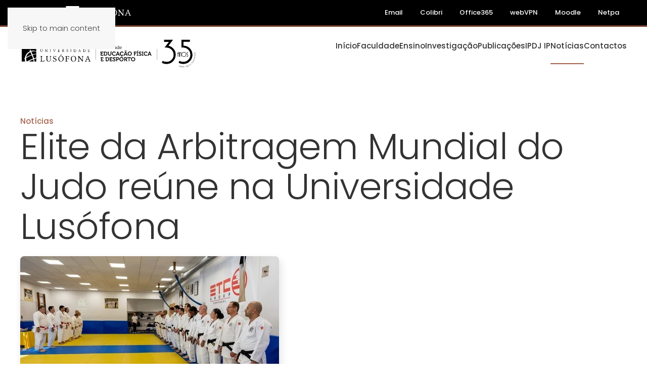

--- FILE ---
content_type: text/html; charset=utf-8
request_url: https://fefd.ulusofona.pt/noticias/elite-da-arbitragem-mundial-do-judo-reune-na-universidade-lusofona
body_size: 4570
content:
<!DOCTYPE html>
<html lang="pt-pt" dir="ltr">
    <head>
        <meta name="viewport" content="width=device-width, initial-scale=1">
        <link rel="icon" href="/images/lusofona.square-xl.png" sizes="any">
                <link rel="apple-touch-icon" href="/images/lusofona.square-xl.png">
        <meta charset="utf-8">
	<meta name="author" content="António Lopes">
	<meta name="generator" content="Joomla! - Open Source Content Management">
	<title>Elite da Arbitragem Mundial do Judo reúne na Universidade Lusófona — FEFD</title>
<link href="/media/vendor/joomla-custom-elements/css/joomla-alert.min.css?0.4.1" rel="stylesheet">
	<link href="/media/system/css/joomla-fontawesome.min.css?4.5.32" rel="preload" as="style" onload="this.onload=null;this.rel='stylesheet'">
	<link href="/templates/yootheme/css/theme.12.css?1764000054" rel="stylesheet">
<script type="application/json" class="joomla-script-options new">{"joomla.jtext":{"ERROR":"Erro","MESSAGE":"Mensagem","NOTICE":"Aviso","WARNING":"Advertência","JCLOSE":"Fechar","JOK":"Aceitar","JOPEN":"Abrir"},"system.paths":{"root":"","rootFull":"https:\/\/fefd.ulusofona.pt\/","base":"","baseFull":"https:\/\/fefd.ulusofona.pt\/"},"csrf.token":"0af6429cd0a8042339a0525ddc97ba45"}</script>
	<script src="/media/system/js/core.min.js?a3d8f8"></script>
	<script src="/media/system/js/messages.min.js?9a4811" type="module"></script>
	<script src="/templates/yootheme/packages/theme-analytics/app/analytics.min.js?4.5.32" defer></script>
	<script src="/templates/yootheme/vendor/assets/uikit/dist/js/uikit.min.js?4.5.32"></script>
	<script src="/templates/yootheme/vendor/assets/uikit/dist/js/uikit-icons-design-bites.min.js?4.5.32"></script>
	<script src="/templates/yootheme/js/theme.js?4.5.32"></script>
	<script type="application/ld+json">{"@context":"https://schema.org","@graph":[{"@type":"Organization","@id":"https://fefd.ulusofona.pt/#/schema/Organization/base","name":"FEFD","url":"https://fefd.ulusofona.pt/"},{"@type":"WebSite","@id":"https://fefd.ulusofona.pt/#/schema/WebSite/base","url":"https://fefd.ulusofona.pt/","name":"FEFD","publisher":{"@id":"https://fefd.ulusofona.pt/#/schema/Organization/base"}},{"@type":"WebPage","@id":"https://fefd.ulusofona.pt/#/schema/WebPage/base","url":"https://fefd.ulusofona.pt/noticias/elite-da-arbitragem-mundial-do-judo-reune-na-universidade-lusofona","name":"Elite da Arbitragem Mundial do Judo reúne na Universidade Lusófona — FEFD","isPartOf":{"@id":"https://fefd.ulusofona.pt/#/schema/WebSite/base"},"about":{"@id":"https://fefd.ulusofona.pt/#/schema/Organization/base"},"inLanguage":"pt-PT"},{"@type":"Article","@id":"https://fefd.ulusofona.pt/#/schema/com_content/article/298","name":"Elite da Arbitragem Mundial do Judo reúne na Universidade Lusófona","headline":"Elite da Arbitragem Mundial do Judo reúne na Universidade Lusófona","inLanguage":"pt-PT","author":{"@type":"Person","name":"António Lopes"},"thumbnailUrl":"images/EliteJudo.jpeg","image":"images/EliteJudo.jpeg","articleSection":"Notícias","dateCreated":"2023-10-09T07:37:55+00:00","interactionStatistic":{"@type":"InteractionCounter","userInteractionCount":247},"isPartOf":{"@id":"https://fefd.ulusofona.pt/#/schema/WebPage/base"}}]}</script>
	<script>window.yootheme ||= {}; var $theme = yootheme.theme = {"google_analytics":"G-NF3PH2VXH3","google_analytics_anonymize":"","i18n":{"close":{"label":"Close"},"totop":{"label":"Back to top"},"marker":{"label":"Open"},"navbarToggleIcon":{"label":"Abrir menu"},"paginationPrevious":{"label":"Previous page"},"paginationNext":{"label":"Pr\u00f3xima P\u00e1gina"},"searchIcon":{"toggle":"Open Search","submit":"Submit Search"},"slider":{"next":"Next slide","previous":"Previous slide","slideX":"Slide %s","slideLabel":"%s of %s"},"slideshow":{"next":"Next slide","previous":"Previous slide","slideX":"Slide %s","slideLabel":"%s of %s"},"lightboxPanel":{"next":"Next slide","previous":"Previous slide","slideLabel":"%s of %s","close":"Close"}}};</script>

    </head>
    <body class="">

        <div class="uk-hidden-visually uk-notification uk-notification-top-left uk-width-auto">
            <div class="uk-notification-message">
                <a href="#tm-main" class="uk-link-reset">Skip to main content</a>
            </div>
        </div>

        
        
        <div class="tm-page">

                        


<header class="tm-header-mobile uk-hidden@m">


    
        <div class="uk-navbar-container">

            <div class="uk-container uk-container-expand">
                <nav class="uk-navbar" uk-navbar="{&quot;align&quot;:&quot;left&quot;,&quot;container&quot;:&quot;.tm-header-mobile&quot;,&quot;boundary&quot;:&quot;.tm-header-mobile .uk-navbar-container&quot;}">

                                        <div class="uk-navbar-left ">

                                                    <a href="https://fefd.ulusofona.pt/" aria-label="Voltar ao início" class="uk-logo uk-navbar-item">
    <img alt="FEFD Faculdade de Educação Física e Desporto" loading="eager" width="350" height="62" src="/images/Logo_35anos_FEFD_25.svg"><img class="uk-logo-inverse" alt="FEFD Faculdade de Educação Física e Desporto" loading="eager" width="350" height="62" src="/images/Logo_35anos_FEFD_25-inverse.svg"></a>
                        
                        
                        
                    </div>
                    
                    
                                        <div class="uk-navbar-right">

                                                    
                        
                                                    <a uk-toggle href="#tm-dialog-mobile" class="uk-navbar-toggle">

        
        <div uk-navbar-toggle-icon></div>

        
    </a>
                        
                    </div>
                    
                </nav>
            </div>

        </div>

    



        <div id="tm-dialog-mobile" uk-offcanvas="container: true; overlay: true" mode="slide" flip>
        <div class="uk-offcanvas-bar uk-flex uk-flex-column">

                        <button class="uk-offcanvas-close uk-close-large" type="button" uk-close uk-toggle="cls: uk-close-large; mode: media; media: @s"></button>
            
                        <div class="uk-margin-auto-bottom">
                
<div class="uk-panel" id="module-menu-dialog-mobile">

    
    
<ul class="uk-nav uk-nav-default uk-nav-accordion" uk-nav="targets: &gt; .js-accordion">
    
	<li class="item-131"><a href="/">Início</a></li>
	<li class="item-145 js-accordion uk-parent"><a href>Faculdade <span uk-nav-parent-icon></span></a>
	<ul class="uk-nav-sub">

		<li class="item-133"><a href="/quem-somos">Quem Somos</a></li>
		<li class="item-146"><a href="/instalacoes">Instalações</a></li>
		<li class="item-147"><a href="/desporto-lusofona">Desporto Lusófona</a></li>
		<li class="item-148"><a href="/protocolos">Protocolos</a></li>
		<li class="item-149"><a href="/testemunhos">Testemunhos</a></li>
		<li class="item-134"><a href="/ligacoes">Ligações</a></li></ul></li>
	<li class="item-152 js-accordion uk-parent"><a href>Ensino <span uk-nav-parent-icon></span></a>
	<ul class="uk-nav-sub">

		<li class="item-153"><a href="/cursos">Cursos</a></li>
		<li class="item-151"><a href="/calendario-escolar">Calendário Escolar</a></li></ul></li>
	<li class="item-154"><a href="/investigacao">Investigação</a></li>
	<li class="item-155"><a href="/publicacoes">Publicações</a></li>
	<li class="item-157"><a href="/ipdj-ip">IPDJ IP</a></li>
	<li class="item-132 uk-active"><a href="/noticias">Notícias</a></li>
	<li class="item-159"><a href="/contactos">Contactos</a></li></ul>

</div>

            </div>
            
            
        </div>
    </div>
    
    
    

</header>


<div class="tm-toolbar tm-toolbar-default uk-visible@m">
    <div class="uk-container uk-flex uk-flex-middle uk-container-expand">

                <div>
            <div class="uk-grid-medium uk-child-width-auto uk-flex-middle" uk-grid="margin: uk-margin-small-top">

                                <div>
<div class="uk-panel" id="module-113">

    
    
<div class="uk-margin-remove-last-child custom" ><a href="http://www.ulusofona.pt" target="_blank"><img src="/images/logo-lusofona-branco-meio.svg" alt="universidade lusófona" style="width:222px;"  /></a></div>

</div>
</div>
                
                
            </div>
        </div>
        
                <div class="uk-margin-auto-left">
            <div class="uk-grid-medium uk-child-width-auto uk-flex-middle" uk-grid="margin: uk-margin-small-top">
                <div>
<div class="uk-panel" id="module-116">

    
    
<div class="uk-margin-remove-last-child custom" ><div class="uk-margin-remove-last-child custom"><a href="http://email.ulusofona.pt" target="_blank" rel="noopener" class="uk-button uk-button-small" title="Email da Universidade Lusófona"> Email</a> <a href="https://videoconf-colibri.zoom.us/" target="_blank" rel="noopener" class="uk-button uk-button-small" title="Sistema Colibri | ZOOM- Video-aulas"> Colibri</a> <a href="https://www.ulusofona.pt/office365" target="_blank" rel="noopener" class="uk-button uk-button-small" title="Office365"> Office365</a> <a href="http://webvpn.ulusofona.pt/" target="_blank" rel="noopener" class="uk-button uk-button-small" title="WebVPN"> webVPN</a> <a href="https://secure.grupolusofona.pt/ulht/moodle" target="_blank" rel="noopener" class="uk-button uk-button-small" title="Ligação para o Moodle"> Moodle</a> <a href="https://secure.grupolusofona.pt/ulht/secretaria_virtual/" target="_blank" rel="noopener" class="uk-button uk-button-small" title="Ligação para a Secretaria Online"> Netpa</a></div></div>

</div>
</div>
            </div>
        </div>
        
    </div>
</div>

<header class="tm-header uk-visible@m">



    
        <div class="uk-navbar-container">

            <div class="uk-container uk-container-expand">
                <nav class="uk-navbar" uk-navbar="{&quot;align&quot;:&quot;left&quot;,&quot;container&quot;:&quot;.tm-header&quot;,&quot;boundary&quot;:&quot;.tm-header .uk-navbar-container&quot;}">

                                        <div class="uk-navbar-left ">

                                                    <a href="https://fefd.ulusofona.pt/" aria-label="Voltar ao início" class="uk-logo uk-navbar-item">
    <img alt="FEFD Faculdade de Educação Física e Desporto" loading="eager" width="350" height="62" src="/images/Logo_35anos_FEFD_25.svg"><img class="uk-logo-inverse" alt="FEFD Faculdade de Educação Física e Desporto" loading="eager" width="350" height="62" src="/images/Logo_35anos_FEFD_25-inverse.svg"></a>
                        
                        
                        
                    </div>
                    
                    
                                        <div class="uk-navbar-right">

                                                    
<ul class="uk-navbar-nav">
    
	<li class="item-131"><a href="/">Início</a></li>
	<li class="item-145 uk-parent"><a role="button">Faculdade</a>
	<div class="uk-drop uk-navbar-dropdown" mode="hover" pos="bottom-left"><div><ul class="uk-nav uk-navbar-dropdown-nav">

		<li class="item-133"><a href="/quem-somos">Quem Somos</a></li>
		<li class="item-146"><a href="/instalacoes">Instalações</a></li>
		<li class="item-147"><a href="/desporto-lusofona">Desporto Lusófona</a></li>
		<li class="item-148"><a href="/protocolos">Protocolos</a></li>
		<li class="item-149"><a href="/testemunhos">Testemunhos</a></li>
		<li class="item-134"><a href="/ligacoes">Ligações</a></li></ul></div></div></li>
	<li class="item-152 uk-parent"><a role="button">Ensino</a>
	<div class="uk-drop uk-navbar-dropdown" mode="hover" pos="bottom-left"><div><ul class="uk-nav uk-navbar-dropdown-nav">

		<li class="item-153"><a href="/cursos">Cursos</a></li>
		<li class="item-151"><a href="/calendario-escolar">Calendário Escolar</a></li></ul></div></div></li>
	<li class="item-154"><a href="/investigacao">Investigação</a></li>
	<li class="item-155"><a href="/publicacoes">Publicações</a></li>
	<li class="item-157"><a href="/ipdj-ip">IPDJ IP</a></li>
	<li class="item-132 uk-active"><a href="/noticias">Notícias</a></li>
	<li class="item-159"><a href="/contactos">Contactos</a></li></ul>

                        
                                                    
                        
                    </div>
                    
                </nav>
            </div>

        </div>

    







</header>

            
            

            <main id="tm-main" >

                
                <div id="system-message-container" aria-live="polite"></div>

                <!-- Builder #template-7HkyteLZ -->
<div class="uk-section-default uk-section" uk-scrollspy="target: [uk-scrollspy-class]; cls: uk-animation-slide-left-small; delay: 100;" uk-height-viewport="expand: true;">
    
        
        
        
            
                                <div class="uk-container">                
                    <div class="uk-grid tm-grid-expand uk-child-width-1-1 uk-grid-margin">
<div class="uk-width-1-1">
    
        
            
            
            
                
                    
<h5 class="uk-text-primary uk-margin-remove-bottom" uk-scrollspy-class>        <a class="el-link uk-link-heading" href="/noticias">Notícias</a>    </h5>
<h1 class="uk-heading-medium uk-font-default uk-margin-remove-vertical" uk-scrollspy-class>        Elite da Arbitragem Mundial do Judo reúne na Universidade Lusófona    </h1>
<div class="uk-margin" uk-scrollspy-class>
        <picture>
<source type="image/webp" srcset="/templates/yootheme/cache/1f/EliteJudo-1f989c89.webp 512w" sizes="(min-width: 512px) 512px">
<img src="/templates/yootheme/cache/00/EliteJudo-00cdb6fc.jpeg" width="512" height="350" class="el-image uk-border-rounded uk-box-shadow-medium" alt loading="lazy">
</picture>    
    
</div><div class="uk-panel uk-margin" uk-scrollspy-class><p>A Elite Mundial da Arbitragem do Judo, da Federação Internacional, reuniu no dia 3 de outubro na Universidade Lusófona.</p>
 
<p>Este encontro teve como propósito afinar e&nbsp;discutir os assunto mais pertinentes e críticos da arbitragem, como os critérios a aplicar durante o Campeonato do Mundo de Juniores de Judo, que irá decorrer no Pavilhão Multiusos de Odivelas, de 4 a 8 de outubro.</p></div>
                
            
        
    
</div></div>
                                </div>                
            
        
    
</div>

                
            </main>

            

                        <footer>
                <!-- Builder #footer --><style class="uk-margin-remove-adjacent">#footer\#0 *{font-size:10px;}#footer\#0 address{font-size:11px; margin-bottom:16px;color:white;}#footer\#0 .uk-heading-bullet::before{border-left-color:#f8f8f8;}#footer\#0 a{text-decoration:underline;}@media (min-width:960px) and (max-width:1115px){#footer\#0 .vm-hidden-footer-logo img{width:100px !important;}}#footer\#1{font-size:10px;margin:12px 0;}#footer\#2 .el-item + .el-item{margin-left:12px;}#footer\#2 .el-item{display:inline-block;}#footer\#2 .el-link{font-size:11px;}</style>
<div id="vm-breadcrumbs" class="vm-breadcrumbs-default uk-section-default uk-section uk-section-xsmall">
    
        
        
        
            
                                <div class="uk-container">                
                    <div class="uk-grid tm-grid-expand uk-child-width-1-1 uk-grid-margin">
<div class="uk-width-1-1">
    
        
            
            
            
                
                    

<nav aria-label="Breadcrumb">
    <ul class="uk-breadcrumb uk-margin-remove-bottom" vocab="https://schema.org/" typeof="BreadcrumbList">
    
            <li property="itemListElement" typeof="ListItem">            <a href="/" property="item" typeof="WebPage"><span property="name">Início</span></a>
            <meta property="position" content="1">
            </li>    
            <li property="itemListElement" typeof="ListItem">            <a href="/noticias" property="item" typeof="WebPage"><span property="name">Notícias</span></a>
            <meta property="position" content="2">
            </li>    
            <li property="itemListElement" typeof="ListItem">            <span property="name" aria-current="page">Elite da Arbitragem Mundial do Judo reúne na Universidade Lusófona</span>            <meta property="position" content="3">
            </li>    
    </ul>
</nav>

                
            
        
    
</div></div>
                                </div>                
            
        
    
</div>
<div class="uk-section-secondary uk-section uk-section-large">
    
        
        
        
            
                                <div class="uk-container">                
                    <div class="uk-grid tm-grid-expand uk-grid-margin" uk-grid>
<div class="uk-grid-item-match uk-flex-middle uk-width-expand@m">
    
        
            
            
                        <div class="uk-panel uk-width-1-1">            
                
                    <div class="uk-panel uk-margin"><div class="uk-grid tm-grid-expand uk-grid-margin" uk-grid>
<div class="uk-grid-item-match uk-flex-middle uk-width-auto@s">
    
        
            
            
                        <div class="uk-panel uk-width-1-1">            
                
                    
<div class="uk-margin">
        <img src="/images/fefd-inverse.svg" width="320" height="153" class="el-image" alt="fefd" loading="lazy">    
    
</div>
                
                        </div>            
        
    
</div>
<div class="uk-grid-item-match uk-flex-middle uk-width-expand@s">
    
        
            
            
                        <div class="uk-panel uk-width-1-1">            
                
                    <div class="uk-panel uk-margin"><h4 class="uk-margin-remove-top uk-margin-remove-bottom" ><small>Universidade Lusófona - Centro Universitário Lisboa</small></h4>
<p class="uk-margin-remove-top">Campo Grande, 376, 1749 - 024 Lisboa</p>
<p class="uk-margin-remove-top"> <a href="tel:217515500" class="uk-button uk-button-default uk-button-small uk-margin-small-bottom uk-margin-small-right"><i class="uk-icon" uk-icon="phone"></i> 217 515 500</a> <a href="mailto:defdl@ulusofona.pt" class="uk-button uk-button-default uk-button-small uk-margin-small-bottom"><i class="uk-icon" uk-icon="mail"></i> defdl@ulusofona.pt</a></p>
</div>
                
                        </div>            
        
    
</div></div></div>
                
                        </div>            
        
    
</div>
<div class="uk-grid-item-match uk-flex-middle uk-width-auto@m">
    
        
            
            
                        <div class="uk-panel uk-width-1-1">            
                
                    
<div class="uk-margin uk-text-center@m uk-text-center" uk-scrollspy="target: [uk-scrollspy-class];">    <ul class="uk-child-width-auto uk-grid-medium uk-flex-inline uk-flex-middle" uk-grid>
            <li class="el-item">
<a class="el-link uk-icon-link" href="https://www.facebook.com/u.lusofona" rel="noreferrer"><span uk-icon="icon: facebook; width: 32; height: 32;"></span></a></li>
            <li class="el-item">
<a class="el-link uk-icon-link" href="https://twitter.com/ulusofona" rel="noreferrer"><span uk-icon="icon: twitter; width: 32; height: 32;"></span></a></li>
            <li class="el-item">
<a class="el-link uk-icon-link" href="https://www.youtube.com/@UniversidadeLusofonaVideos" rel="noreferrer"><span uk-icon="icon: youtube; width: 32; height: 32;"></span></a></li>
            <li class="el-item">
<a class="el-link uk-icon-link" href="https://www.instagram.com/ulusofona/" rel="noreferrer"><span uk-icon="icon: instagram; width: 32; height: 32;"></span></a></li>
            <li class="el-item">
<a class="el-link uk-icon-link" href="https://www.linkedin.com/school/universidade-lusofona-de-humanidades-e-tecnologias/" rel="noreferrer"><span uk-icon="icon: linkedin; width: 32; height: 32;"></span></a></li>
    
    </ul></div>
                
                        </div>            
        
    
</div></div><div class="uk-grid tm-grid-expand uk-grid-row-medium uk-child-width-1-1 uk-margin-large">
<div class="uk-width-1-1">
    
        
            
            
            
                
                    <hr>
                
            
        
    
</div></div><div class="uk-grid tm-grid-expand uk-child-width-1-1 uk-grid-margin">
<div class="uk-width-1-1">
    
        
            
            
            
                
                    <div class="uk-panel uk-margin" id="footer#0"><div class="uk-grid uk-grid-large uk-child-width-auto@m">
<div class="vm-hidden-footer-logo"><a href="https://www.ulusofona.pt" target="_blank" rel="noopener noreferrer"> <img src="/images/logo-lusofona-branco.svg" style="width: 240px;" class="uk-margin-small-bottom" /></a></div>
<address class="uk-text-meta"><span class="uk-heading-bullet uk-text-secondary">Lisboa</span><br /> Avenida do Campo Grande,<br /> 376 1749-024 Lisboa, Portugal<br /> Tel.: <a href="tel:217515500">217 515 500</a> | email: <a href="mailto:info.cul@ulusofona.pt">info.cul@ulusofona.pt</a></address><address class="uk-text-meta"><span class="uk-heading-bullet uk-text-secondary">Porto</span><br /> Rua Augusto Rosa, <br /> Nº 24, 4000-098 Porto - Portugal<br /> Tel.: <a href="tel:222073230">222 073 230</a> | email: <a href="mailto:info.cup@ulusofona.pt">info.cup@ulusofona.pt</a></address></div></div>
                
            
        
    
</div></div>
                                </div>                
            
        
    
</div>
<div class="uk-section-default uk-section uk-padding-remove-vertical">
    
        
        
        
            
                                <div class="uk-container uk-container-expand-right">                
                    <div class="uk-grid tm-grid-expand uk-grid-margin" uk-grid>
<div class="uk-grid-item-match uk-flex-middle uk-width-auto">
    
        
            
            
                        <div class="uk-panel uk-width-1-1">            
                
                    <div class="uk-panel uk-margin" id="footer#1"><p> Producao Multimedia © 2023 COFAC. </p></div>
                
                        </div>            
        
    
</div>
<div class="uk-grid-item-match uk-flex-middle uk-width-expand">
    
        
            
            
                        <div class="uk-panel uk-width-1-1">            
                
                    
<div id="footer#2" class="uk-text-right">
    
    
        
        <ul class="uk-margin-remove-bottom uk-nav uk-nav-default">                                <li class="el-item ">
<a class="uk-flex-right el-link" href="/login">
    
        
                    Login        
    
</a></li>
                            </ul>
        
    
    
</div>
                
                        </div>            
        
    
</div></div>
                                </div>                
            
        
    
</div>            </footer>
            
        </div>

        
        

    </body>
</html>


--- FILE ---
content_type: image/svg+xml
request_url: https://fefd.ulusofona.pt/images/logo-lusofona-branco.svg
body_size: 5444
content:
<?xml version="1.0" encoding="UTF-8"?>
<!-- Generator: Adobe Illustrator 25.0.1, SVG Export Plug-In . SVG Version: 6.00 Build 0)  -->
<svg version="1.1" id="Layer_1" xmlns="http://www.w3.org/2000/svg" xmlns:xlink="http://www.w3.org/1999/xlink" x="0px" y="0px" viewBox="0 0 788.5 186.9" style="enable-background:new 0 0 788.5 186.9;" xml:space="preserve">
<style type="text/css">
	.st0{fill:#FFFFFF;}
</style>
<g>
	<g>
		<g>
			<path class="st0" d="M221.6,52.3v11.3c0,1.2,0,2.3,0.1,3.1c0.1,0.8,0.3,1.7,0.6,2.7c0.4,1,0.9,1.9,1.6,2.5     c1.5,1.5,3.3,2.2,5.3,2.2c1.5,0,2.7-0.2,3.7-0.7c1.1-0.5,1.9-1,2.4-1.7c0.6-0.7,1-1.5,1.3-2.6c0.3-1,0.5-2,0.6-2.9     c0.1-0.9,0.1-1.9,0.1-3.1V52.3c0-1-0.1-1.7-0.1-2.2c-0.1-0.5-0.3-0.9-0.7-1.1c-0.4-0.3-0.8-0.4-1.2-0.5c-0.4-0.1-1.1-0.1-2.1-0.2     c-0.1-0.1-0.2-0.4-0.2-0.8c0-0.4,0.1-0.7,0.2-0.8c3,0.1,4.7,0.1,5.2,0.1c0.1,0,1.6,0,4.6-0.1c0.1,0.2,0.2,0.4,0.2,0.8     s-0.1,0.7-0.2,0.8c-1.1,0.1-1.8,0.2-2.2,0.4c-0.4,0.1-0.7,0.5-0.9,1c-0.2,0.5-0.3,1.4-0.3,2.6v10.1c0,2.1-0.2,3.9-0.5,5.5     c-0.3,1.6-0.9,3-1.7,4.2c-0.8,1.3-2,2.2-3.5,2.9c-1.5,0.6-3.4,1-5.6,1c-1.2,0-2.3-0.2-3.4-0.5c-1.1-0.3-2.2-0.8-3.3-1.6     c-1.1-0.7-2-1.9-2.7-3.4c-0.7-1.5-1-3.4-1-5.5V52.3c0-1.7-0.2-2.8-0.6-3.3c-0.4-0.4-1.3-0.7-2.8-0.7c-0.1-0.1-0.2-0.4-0.2-0.8     c0-0.4,0.1-0.7,0.2-0.8c3,0.1,4.7,0.1,5.3,0.1c1.1,0,3.1,0,6-0.1c0.1,0.2,0.1,0.4,0.1,0.8s-0.1,0.7-0.2,0.8     c-1.8,0.1-2.9,0.3-3.4,0.7C221.8,49.4,221.6,50.5,221.6,52.3z"/>
			<path class="st0" d="M291.5,52.7c0-1-0.1-1.8-0.1-2.4c-0.1-0.5-0.3-1-0.7-1.3c-0.4-0.3-0.7-0.5-1.1-0.6c-0.4-0.1-1-0.2-2-0.3     c-0.1-0.1-0.2-0.4-0.2-0.8c0-0.4,0.1-0.7,0.2-0.8c3,0.1,4.6,0.1,4.9,0.1c0.4,0,2.1,0,5-0.1c0.1,0.2,0.2,0.4,0.2,0.8     s0,0.7-0.2,0.8c-1.7,0.2-2.7,0.5-3.2,1c-0.5,0.5-0.7,1.6-0.7,3.5v21.7c0,1-0.3,1.5-1,1.5c-0.7,0-1.3-0.4-1.8-1.1l-15.6-19.5     c-0.8-1-1.3-1.5-1.5-1.5c-0.2,0-0.4,0.7-0.4,2.2v13.5c0,1,0,1.8,0.1,2.4c0.1,0.5,0.3,1,0.7,1.3c0.4,0.3,0.7,0.5,1.1,0.6     c0.4,0.1,1,0.2,1.9,0.3c0.1,0.2,0.2,0.4,0.2,0.8c0,0.4-0.1,0.7-0.2,0.8c-3-0.1-4.6-0.1-4.9-0.1c-0.4,0-2.1,0-5,0.1     c-0.1-0.1-0.2-0.4-0.2-0.8c0-0.4,0.1-0.7,0.2-0.8c1.7-0.2,2.7-0.5,3.2-1c0.5-0.5,0.7-1.7,0.7-3.5V51c-0.1-0.6-0.5-1.3-1.2-1.8     c-0.7-0.6-1.4-0.9-2.3-1c-0.2-0.1-0.2-0.4-0.2-0.8c0-0.4,0.1-0.7,0.2-0.8l6,0.1l15.3,19.6c0.2,0.3,0.4,0.6,0.7,0.9     c0.2,0.3,0.4,0.6,0.5,0.7c0.1,0.2,0.3,0.3,0.4,0.5c0.1,0.2,0.2,0.2,0.3,0.3c0.1,0.1,0.2,0.1,0.2,0.1c0.2,0,0.3-0.4,0.3-1.3     L291.5,52.7L291.5,52.7z"/>
			<path class="st0" d="M329.8,69.9c0,1.8,0.2,2.9,0.7,3.3c0.5,0.4,1.5,0.7,3.2,0.7c0.1,0.2,0.2,0.4,0.2,0.8c0,0.4-0.1,0.7-0.2,0.8     c-3-0.1-4.9-0.1-5.8-0.1c-1,0-2.9,0-5.8,0.1c-0.1-0.1-0.2-0.4-0.2-0.8c0-0.4,0.1-0.7,0.2-0.8c1.6-0.1,2.7-0.3,3.1-0.7     c0.5-0.4,0.7-1.5,0.7-3.3V52.2c0-1.8-0.2-2.9-0.7-3.3c-0.5-0.4-1.5-0.7-3.1-0.7c-0.1-0.1-0.2-0.4-0.2-0.8c0-0.4,0.1-0.7,0.2-0.8     c3,0.1,4.9,0.1,5.7,0.1c1,0,2.9,0,5.8-0.1c0.1,0.2,0.2,0.4,0.2,0.8c0,0.4-0.1,0.7-0.2,0.8c-1.7,0.1-2.7,0.3-3.2,0.7     c-0.4,0.4-0.7,1.5-0.7,3.3L329.8,69.9L329.8,69.9z"/>
			<path class="st0" d="M377.9,48.2c-0.1-0.1-0.2-0.4-0.2-0.8c0-0.4,0.1-0.7,0.2-0.8c2.8,0.1,4.4,0.1,4.9,0.1c0.2,0,1.5,0,3.9-0.1     c0.1,0.2,0.2,0.4,0.2,0.8s-0.1,0.7-0.2,0.8c-0.6,0.1-1.1,0.2-1.5,0.4c-0.4,0.2-0.8,0.4-1,0.6c-0.3,0.2-0.5,0.5-0.8,0.9     c-0.3,0.4-0.4,0.8-0.5,1c-0.1,0.2-0.3,0.6-0.5,1.2L373.1,75c-0.3,0.7-0.6,1-1.1,1c-0.4,0-0.8-0.4-1-1l-8.8-22.7     c-0.7-1.7-1.2-2.8-1.6-3.2c-0.4-0.4-1.2-0.7-2.4-0.8c-0.1-0.2-0.2-0.4-0.2-0.8c0-0.4,0.1-0.6,0.2-0.8c2.8,0.1,4.3,0.1,4.6,0.1     c0.8,0,2.6,0,5.4-0.1c0.1,0.2,0.2,0.4,0.2,0.8s-0.1,0.7-0.2,0.8c-1.5,0.2-2.4,0.5-2.7,0.9c-0.3,0.4-0.1,1.3,0.4,2.6l7.1,18.1h0.2     l7-17.8c0.6-1.2,0.7-2.1,0.4-2.7C380.4,48.7,379.4,48.3,377.9,48.2z"/>
			<path class="st0" d="M422.6,59.4c1.8,0,2.9-0.2,3.3-0.5c0.4-0.4,0.6-1.2,0.7-2.6c0.1-0.1,0.4-0.2,0.7-0.2c0.4,0,0.6,0.1,0.8,0.2     c-0.1,1.8-0.1,3.1-0.1,3.9c0,0.5,0,1.8,0.1,3.9c-0.1,0.2-0.4,0.3-0.8,0.3c-0.4,0-0.6-0.1-0.7-0.2c-0.1-0.8-0.1-1.4-0.3-1.8     c-0.1-0.4-0.5-0.7-1.1-0.9c-0.6-0.3-1.5-0.4-2.7-0.4h-4v10.9c0,1.3,0.5,1.9,1.6,1.9h6.1c2.8,0,4.8-2,5.8-5.9     c0.5-0.1,1.1,0,1.6,0.2c-0.4,2.3-0.9,4.8-1.7,7.4c-2.4-0.1-4.3-0.1-5.7-0.1h-9.6c-2.4,0-4.3,0.1-5.8,0.1     c-0.1-0.1-0.2-0.4-0.2-0.8c0-0.4,0.1-0.7,0.2-0.8c1.7-0.1,2.7-0.3,3.2-0.7c0.5-0.4,0.7-1.5,0.7-3.3V52.2c0-1.8-0.2-2.9-0.7-3.3     c-0.5-0.4-1.5-0.7-3.2-0.7c-0.1-0.1-0.2-0.4-0.2-0.8c0-0.4,0.1-0.7,0.2-0.8l5.8,0.1H428c0.8,0,1.5-0.1,2.2-0.2     c0.1,0,0.2,0,0.2,0.1c0.2,1,0.6,3.1,1,6.4c-0.5,0.2-1,0.3-1.5,0.2c-0.6-1.8-1.2-3.1-1.8-3.9c-0.6-0.7-1.7-1.1-3.2-1.1h-4.7     c-0.5,0-0.9,0.2-1.2,0.6c-0.3,0.4-0.4,0.9-0.4,1.4v9.1L422.6,59.4L422.6,59.4z"/>
			<path class="st0" d="M465.6,70c0,1.7,0.2,2.8,0.7,3.3c0.5,0.4,1.5,0.7,3.2,0.7c0.1,0.2,0.2,0.5,0.2,0.9c0,0.4-0.1,0.6-0.1,0.7     c-3-0.1-4.9-0.1-5.8-0.1c-0.9,0-2.9,0-5.8,0.1c-0.1-0.1-0.2-0.4-0.2-0.7c0-0.4,0.1-0.7,0.2-0.9c1.6-0.1,2.7-0.3,3.2-0.7     c0.4-0.4,0.7-1.5,0.7-3.3V52.2c0-1.8-0.2-2.9-0.7-3.3c-0.5-0.4-1.5-0.7-3.2-0.7c-0.1-0.1-0.2-0.4-0.2-0.8c0-0.4,0.1-0.7,0.2-0.8     c3,0.1,4.9,0.1,5.7,0.1c0.6,0,1.6,0,3-0.1c1.4-0.1,2.2-0.2,2.6-0.2c1.7,0,3.2,0.1,4.3,0.4c1.2,0.3,2.2,0.9,3.1,1.7     c1.5,1.5,2.3,3.4,2.3,5.6c0,2-0.6,3.7-1.8,5c-1.2,1.3-2.5,2.2-3.8,2.6l5.6,9.3c0.7,1.1,1.3,2,2,2.6c0.6,0.6,1.4,0.9,2.3,0.9     c0.2,0.4,0.2,0.8,0,1.1c-0.4,0.2-1,0.3-1.9,0.3c-2.3,0-4.3-1.4-5.9-4.1l-4.7-7.6c-0.4-0.6-0.9-1-1.6-1.3     c-0.7-0.3-1.9-0.4-3.6-0.4L465.6,70L465.6,70z M469.4,48c-2.5,0-3.7,0.9-3.7,2.8V61h2.1c2.4,0,4.2-0.5,5.5-1.5     c1.3-1,1.9-2.7,1.9-5.3C475.3,50.1,473.3,48,469.4,48z"/>
			<path class="st0" d="M523.6,47.4c0.4,2.1,0.7,4,0.8,5.8c-0.2,0.2-0.7,0.2-1.5,0.3c-0.1-0.5-0.3-0.9-0.4-1.3     c-0.1-0.4-0.3-0.7-0.5-1.2c-0.2-0.4-0.4-0.8-0.7-1.1c-0.2-0.3-0.5-0.6-0.9-0.9c-0.3-0.3-0.7-0.5-1.1-0.7     c-0.4-0.2-0.8-0.3-1.4-0.4c-0.5-0.1-1.1-0.2-1.7-0.2c-1.3,0-2.4,0.5-3.4,1.5c-1,1-1.5,2.2-1.5,3.4c0,0.7,0.2,1.3,0.5,2     c0.3,0.6,0.7,1.1,1.1,1.6c0.4,0.4,1,0.8,1.7,1.2c0.7,0.4,1.3,0.7,1.8,0.9c0.5,0.2,1.1,0.4,1.8,0.7c0.7,0.3,1.2,0.5,1.4,0.5     c0.9,0.4,1.7,0.8,2.3,1.2c0.7,0.4,1.3,0.9,2,1.6c0.6,0.6,1.1,1.3,1.4,2.2c0.3,0.8,0.5,1.8,0.5,2.8c0,1.4-0.4,2.8-1.1,4     c-0.8,1.3-1.8,2.3-3.1,3.1c-1.6,1-3.4,1.5-5.5,1.5c-1.5,0-3-0.2-4.6-0.5c-1.6-0.4-2.9-0.5-3.7-0.5c-0.4-1.9-0.7-4.1-0.9-6.8     c0.5-0.2,1-0.3,1.5-0.1c1,4.2,3.7,6.3,8.1,6.3c1.8,0,3.2-0.5,4.1-1.4c1-0.9,1.4-2.3,1.4-4.1c0-0.8-0.1-1.6-0.4-2.2     c-0.3-0.7-0.5-1.2-0.9-1.6c-0.3-0.4-0.8-0.8-1.4-1.2c-0.6-0.4-1.1-0.7-1.5-0.8c-0.4-0.2-1-0.4-1.7-0.7c-0.7-0.3-1.2-0.5-1.5-0.6     c-1.4-0.6-2.5-1.2-3.4-1.8c-0.9-0.6-1.7-1.4-2.4-2.5c-0.6-1-1-2.2-1-3.5c0-2.3,0.9-4.2,2.6-5.6c1.7-1.4,3.8-2.2,6.2-2.2     c1.7,0,3.2,0.2,4.4,0.6C522.4,47.1,523.2,47.3,523.6,47.4z"/>
			<path class="st0" d="M558.2,69.9c0,1.8,0.2,2.9,0.7,3.3c0.5,0.4,1.5,0.7,3.2,0.7c0.1,0.2,0.2,0.4,0.2,0.8c0,0.4-0.1,0.7-0.2,0.8     c-3-0.1-4.9-0.1-5.8-0.1c-1,0-2.9,0-5.8,0.1c-0.2-0.1-0.2-0.4-0.2-0.8c0-0.4,0.1-0.7,0.2-0.8c1.7-0.1,2.7-0.3,3.2-0.7     c0.5-0.4,0.7-1.5,0.7-3.3V52.2c0-1.8-0.2-2.9-0.7-3.3c-0.4-0.4-1.5-0.7-3.2-0.7c-0.2-0.1-0.2-0.4-0.2-0.8c0-0.4,0.1-0.7,0.2-0.8     c3,0.1,4.9,0.1,5.7,0.1c1,0,2.9,0,5.8-0.1c0.1,0.2,0.2,0.4,0.2,0.8c0,0.4-0.1,0.7-0.2,0.8c-1.7,0.1-2.7,0.3-3.2,0.7     c-0.5,0.4-0.7,1.5-0.7,3.3L558.2,69.9L558.2,69.9z"/>
			<path class="st0" d="M592.9,46.7c0.5,0,1.6,0,3.3,0c1.7,0,3.1-0.1,4.1-0.1c4.3,0,7.9,1.5,10.9,4.4c3,3,4.5,6.5,4.5,10.7     c0,2.6-0.4,4.9-1.4,6.8c-0.9,1.9-2.1,3.3-3.6,4.3s-3,1.7-4.6,2.1c-1.6,0.4-3.2,0.6-5,0.6c-1.8,0-3.5,0-5.2-0.1c-1.7,0-2.7,0-3,0     c-0.9,0-2.9,0-5.8,0.1c-0.1-0.1-0.2-0.4-0.2-0.7c0-0.4,0.1-0.6,0.2-0.8c1.7-0.1,2.7-0.3,3.2-0.7c0.5-0.4,0.7-1.5,0.7-3.3V52.2     c0-1.8-0.2-2.9-0.7-3.3c-0.5-0.4-1.5-0.7-3.2-0.7c-0.1-0.1-0.2-0.4-0.2-0.7c0-0.4,0.1-0.7,0.2-0.8     C590.1,46.7,592,46.7,592.9,46.7z M594.8,71.7c0,0.8,0.3,1.4,0.9,1.7c0.6,0.4,1.9,0.5,3.9,0.5c1.7,0,3.2-0.2,4.5-0.5     c1.3-0.3,2.5-0.9,3.7-1.7c1.1-0.8,2-1.9,2.6-3.4c0.6-1.5,0.9-3.3,0.9-5.5c0-1.8-0.2-3.5-0.7-5.2c-0.5-1.6-1.1-3.2-2.1-4.7     c-1-1.5-2.3-2.6-4-3.4c-1.7-0.9-3.7-1.3-6-1.3c-2.5,0-3.7,0.7-3.7,2.2V71.7L594.8,71.7z"/>
			<path class="st0" d="M645.5,71.8c0,0.3-0.1,0.5-0.1,0.8c-0.1,0.2,0,0.4,0.3,0.6c0.2,0.2,0.4,0.3,0.5,0.4c0.1,0.1,0.4,0.2,0.7,0.2     c0.4,0.1,0.6,0.1,0.8,0.1c0.2,0,0.5,0,0.8,0.1c0.1,0.2,0.2,0.4,0.2,0.8c0,0.4-0.1,0.7-0.2,0.8c-2.2-0.1-4.1-0.1-5.7-0.1     c-0.4,0-1.8,0-4,0.1c-0.1-0.1-0.2-0.4-0.2-0.8c0-0.4,0.1-0.7,0.2-0.8c1.1-0.1,2-0.3,2.7-0.7c0.7-0.4,1.3-1.2,1.8-2.5L653.5,47     c0.7,0,1.5-0.3,2.5-0.9l9.2,25.4c0.2,0.5,0.4,1,0.6,1.3c0.3,0.3,0.6,0.6,1,0.7c0.5,0.2,0.8,0.3,1,0.3c0.2,0,0.7,0.1,1.3,0.1     c0.1,0.2,0.2,0.4,0.2,0.8c0,0.4-0.1,0.7-0.2,0.8c-2.2-0.1-3.9-0.1-5.1-0.1c-1.7,0-3.6,0-5.8,0.1c-0.1-0.1-0.2-0.4-0.2-0.8     c0-0.4,0.1-0.7,0.2-0.8c0.2,0,0.4,0,0.7,0c0.3,0,0.5,0,0.7-0.1c0.2,0,0.3,0,0.6-0.1c0.2,0,0.4-0.1,0.5-0.1c0.1,0,0.2-0.1,0.4-0.1     c0.2-0.1,0.3-0.1,0.3-0.2c0.1-0.1,0.1-0.2,0.2-0.3c0-0.1,0.1-0.3,0-0.4c0-0.1-0.1-0.3-0.1-0.5l-2.6-7.4h-9.4     c-0.5,0-0.9,0.1-1.1,0.2c-0.2,0.1-0.4,0.3-0.5,0.6L645.5,71.8z M650.3,62.9h7.9L654,50.7h-0.3l-4.6,11.5c0,0.1-0.1,0.2,0,0.2     c0,0.1,0,0.1,0.1,0.2c0,0,0.1,0.1,0.2,0.1c0.1,0,0.2,0,0.4,0.1C649.9,62.8,650.1,62.9,650.3,62.9z"/>
			<path class="st0" d="M698.5,46.7c0.5,0,1.6,0,3.3,0c1.7,0,3.1-0.1,4.1-0.1c4.3,0,7.9,1.5,10.9,4.4c3,3,4.5,6.5,4.5,10.7     c0,2.6-0.5,4.9-1.4,6.8c-0.9,1.9-2.1,3.3-3.6,4.3c-1.5,1-3,1.7-4.6,2.1c-1.6,0.4-3.3,0.6-5,0.6c-1.8,0-3.5,0-5.2-0.1     c-1.7,0-2.6,0-2.9,0c-1,0-2.9,0-5.8,0.1c-0.1-0.1-0.2-0.4-0.2-0.7c0-0.4,0.1-0.6,0.2-0.8c1.7-0.1,2.7-0.3,3.2-0.7     c0.5-0.4,0.7-1.5,0.7-3.3V52.2c0-1.8-0.2-2.9-0.7-3.3c-0.4-0.4-1.5-0.7-3.2-0.7c-0.1-0.1-0.2-0.4-0.2-0.7c0-0.4,0.1-0.7,0.2-0.8     C695.7,46.7,697.6,46.7,698.5,46.7z M700.4,71.7c0,0.8,0.3,1.4,0.9,1.7c0.6,0.4,1.9,0.5,3.9,0.5c1.7,0,3.2-0.2,4.5-0.5     c1.3-0.3,2.5-0.9,3.7-1.7c1.1-0.8,2-1.9,2.6-3.4c0.6-1.5,0.9-3.3,0.9-5.5c0-1.8-0.2-3.5-0.7-5.2c-0.4-1.6-1.1-3.2-2.1-4.7     c-1-1.5-2.3-2.6-4-3.4c-1.7-0.9-3.7-1.3-6-1.3c-2.5,0-3.7,0.7-3.7,2.2L700.4,71.7L700.4,71.7L700.4,71.7z"/>
			<path class="st0" d="M757.7,59.4c1.8,0,2.9-0.2,3.3-0.5c0.4-0.4,0.7-1.2,0.7-2.6c0.1-0.1,0.4-0.2,0.7-0.2c0.4,0,0.6,0.1,0.8,0.2     c-0.1,1.8-0.1,3.1-0.1,3.9c0,0.5,0,1.8,0.1,3.9c-0.2,0.2-0.4,0.3-0.8,0.3c-0.4,0-0.6-0.1-0.7-0.2c-0.1-0.8-0.1-1.4-0.3-1.8     c-0.1-0.4-0.5-0.7-1.1-0.9c-0.6-0.3-1.5-0.4-2.7-0.4h-4v10.9c0,1.3,0.5,1.9,1.6,1.9h6.1c2.8,0,4.8-2,5.8-5.9     c0.5-0.1,1.1,0,1.6,0.2c-0.4,2.3-0.9,4.8-1.7,7.4c-2.4-0.1-4.3-0.1-5.7-0.1h-9.6c-2.4,0-4.3,0.1-5.8,0.1     c-0.1-0.1-0.2-0.4-0.2-0.8c0-0.4,0.1-0.7,0.2-0.8c1.6-0.1,2.7-0.3,3.2-0.7c0.5-0.4,0.7-1.5,0.7-3.3V52.2c0-1.8-0.2-2.9-0.7-3.3     c-0.5-0.4-1.5-0.7-3.2-0.7c-0.1-0.1-0.2-0.4-0.2-0.8c0-0.4,0.1-0.7,0.2-0.8l5.8,0.1H763c0.8,0,1.5-0.1,2.2-0.2     c0.1,0,0.2,0,0.2,0.1c0.2,1,0.6,3.1,1,6.4c-0.5,0.2-1,0.3-1.5,0.2c-0.6-1.8-1.2-3.1-1.8-3.9c-0.6-0.7-1.7-1.1-3.2-1.1h-4.7     c-0.5,0-0.9,0.2-1.2,0.6c-0.3,0.4-0.4,0.9-0.4,1.4v9.1L757.7,59.4L757.7,59.4z"/>
		</g>
		<g>
			<path class="st0" d="M226.8,172.1c-5.1,0.1-9.1,0.1-12.2,0.2c-0.3-0.3-0.4-0.8-0.4-1.6c0-0.8,0.1-1.4,0.4-1.8     c3.5-0.1,5.7-0.6,6.7-1.6c1-0.9,1.4-3.2,1.4-7V123c0-3.7-0.5-6-1.4-6.9c-1-0.9-3.2-1.4-6.7-1.5c-0.3-0.3-0.4-0.8-0.4-1.6     c0-0.8,0.1-1.4,0.4-1.7c6.3,0.1,10.3,0.2,12.1,0.2c2,0,6.1-0.1,12.3-0.2c0.2,0.3,0.3,0.9,0.3,1.7c0,0.8-0.1,1.4-0.4,1.7     c-3.5,0.1-5.7,0.6-6.7,1.5c-1,0.9-1.4,3.2-1.4,7V164c0,1.4,0.4,2.6,1.2,3.4c0.8,0.8,1.9,1.3,3.2,1.3h6.9c4.6,0,8-1.1,10.3-3.3     c2.3-2.2,4-5.2,5-9.1c1.1-0.2,2.1,0,3.1,0.5c-0.6,5.4-1.4,10.5-2.4,15.5c-5.8-0.1-9.5-0.2-11.2-0.2L226.8,172.1L226.8,172.1z"/>
			<path class="st0" d="M292.9,123v23.8c0,2.6,0.1,4.8,0.2,6.5c0.1,1.7,0.6,3.6,1.3,5.8c0.8,2.2,1.9,4,3.3,5.3     c3.2,3.1,7,4.7,11.2,4.7c3.1,0,5.7-0.5,7.9-1.5c2.2-1,3.9-2.2,5.1-3.6c1.2-1.4,2.1-3.2,2.8-5.5c0.7-2.2,1.1-4.3,1.3-6.1     c0.1-1.8,0.2-4,0.2-6.5V123c0-2-0.1-3.5-0.3-4.6c-0.2-1-0.7-1.8-1.5-2.4c-0.8-0.6-1.6-0.9-2.5-1.1c-0.8-0.2-2.3-0.3-4.4-0.5     c-0.2-0.3-0.4-0.8-0.4-1.6c0-0.8,0.1-1.4,0.4-1.7c6.3,0.1,9.9,0.2,10.9,0.2c0.2,0,3.4-0.1,9.6-0.2c0.2,0.3,0.4,0.9,0.4,1.7     c0,0.8-0.1,1.4-0.4,1.7c-2.3,0.2-3.8,0.5-4.6,0.8c-0.8,0.3-1.4,1-1.9,2.2c-0.5,1.2-0.7,3-0.7,5.6v21.4c0,4.4-0.3,8.3-1,11.6     c-0.7,3.3-1.9,6.3-3.6,8.9c-1.7,2.7-4.2,4.7-7.4,6.1c-3.2,1.4-7.2,2.1-11.9,2.1c-2.5,0-4.8-0.3-7.1-1c-2.3-0.7-4.6-1.8-7-3.3     c-2.4-1.6-4.3-4-5.8-7.2c-1.4-3.2-2.2-7.1-2.2-11.6V123c0-3.7-0.4-6-1.3-6.9c-0.9-0.9-2.8-1.5-5.8-1.6c-0.2-0.3-0.4-0.8-0.4-1.6     c0-0.8,0.1-1.4,0.4-1.7c6.3,0.1,10,0.2,11.2,0.2c2.3,0,6.6-0.1,12.8-0.2c0.2,0.3,0.3,0.9,0.3,1.7c0,0.8-0.1,1.4-0.4,1.7     c-3.7,0.1-6.1,0.6-7.1,1.5C293.4,116.9,292.9,119.3,292.9,123z"/>
			<path class="st0" d="M390.9,112.8c0.9,4.3,1.4,8.4,1.7,12.1c-0.5,0.3-1.5,0.5-3.1,0.6c-0.3-1-0.6-1.9-0.9-2.6     c-0.3-0.8-0.7-1.6-1.1-2.5c-0.4-0.8-0.9-1.6-1.4-2.2c-0.5-0.6-1.1-1.3-1.8-1.9c-0.7-0.6-1.5-1.1-2.3-1.5     c-0.8-0.4-1.8-0.7-2.9-0.9c-1.1-0.2-2.3-0.3-3.6-0.3c-2.7,0-5.1,1.1-7.2,3.3c-2.1,2.2-3.1,4.6-3.1,7.2c0,1.5,0.3,2.8,1,4.1     c0.7,1.3,1.5,2.4,2.4,3.3c0.9,0.9,2.1,1.7,3.6,2.6c1.5,0.9,2.7,1.5,3.7,1.9c1,0.4,2.3,0.9,3.8,1.5c1.5,0.6,2.5,0.9,2.9,1.1     c1.8,0.8,3.5,1.6,4.9,2.6c1.5,0.9,2.8,2,4.1,3.3c1.3,1.3,2.3,2.8,3,4.6c0.7,1.8,1,3.7,1,5.9c0,3-0.8,5.8-2.4,8.5     c-1.6,2.7-3.8,4.9-6.5,6.6c-3.3,2.1-7.3,3.1-11.7,3.1c-3.1,0-6.3-0.4-9.7-1.1c-3.4-0.7-6-1.1-7.9-1.1c-0.9-3.9-1.5-8.7-1.8-14.3     c1-0.5,2-0.6,3.1-0.3c2,8.9,7.7,13.3,17.1,13.3c3.8,0,6.7-1,8.7-3c2-2,3-4.8,3-8.6c0-1.7-0.3-3.3-0.8-4.7     c-0.5-1.4-1.2-2.6-1.8-3.4c-0.7-0.9-1.7-1.7-2.9-2.5c-1.3-0.8-2.3-1.4-3.2-1.8c-0.8-0.4-2-0.9-3.6-1.5c-1.5-0.6-2.6-1-3.2-1.3     c-2.9-1.2-5.3-2.4-7.2-3.7c-1.9-1.3-3.6-3.1-5-5.2c-1.4-2.2-2.1-4.7-2.1-7.4c0-4.9,1.8-8.9,5.5-11.9c3.6-3,8-4.6,13.1-4.6     c3.6,0,6.7,0.4,9.3,1.3C388.3,112.2,390.1,112.6,390.9,112.8z"/>
			<path class="st0" d="M475.7,141c0,7.9-1.9,14.6-5.8,20.1c-2.6,3.8-6,6.7-10.1,8.8c-4.1,2.1-8.7,3.1-13.8,3.1     c-8.3,0-15.3-2.8-21-8.3c-5.7-5.5-8.5-12.8-8.5-21.9c0-8.3,2.1-15.4,6.4-21.3c2.6-3.6,5.9-6.4,9.8-8.5c3.9-2,8.1-3,12.7-3     c8.7,0,16,2.8,21.7,8.4C472.8,124,475.7,131.6,475.7,141z M444.1,113.4c-2.3,0-4.5,0.6-6.6,1.6c-2.1,1.1-4.1,2.7-5.9,4.8     c-1.8,2.1-3.3,5-4.4,8.8c-1.1,3.7-1.7,7.9-1.7,12.6c0,8.6,2.2,15.5,6.6,20.7c4.4,5.1,9.7,7.7,15.8,7.7c5.5,0,10-2.4,13.6-7.3     c3.5-4.8,5.3-11.3,5.3-19.5c0-9.2-2.1-16.4-6.4-21.6C455.9,116.1,450.6,113.4,444.1,113.4z M449.4,94.8c2.7,1.3,4.6,2.9,5.8,4.9     l-13.6,5.5c-1.8,0.8-3.1,1.1-4,1.1c-1,0-1.4-0.5-1.4-1.4c0-0.7,0.5-1.4,1.4-2L449.4,94.8z"/>
			<path class="st0" d="M519.1,141.6h-8.7v18.7c0,3.7,0.5,6,1.4,6.9c1,0.9,3.2,1.4,6.7,1.6c0.3,0.3,0.5,0.9,0.5,1.8     c0,0.8-0.1,1.4-0.4,1.6c-6.3-0.1-10.4-0.2-12.2-0.2c-2,0-6.1,0.1-12.2,0.2c-0.2-0.3-0.4-0.8-0.4-1.6c0-0.8,0.1-1.4,0.4-1.8     c3.5-0.1,5.7-0.6,6.7-1.6c1-0.9,1.5-3.2,1.5-7V123c0-3.7-0.5-6-1.5-6.9c-1-0.9-3.2-1.4-6.8-1.5c-0.3-0.3-0.4-0.8-0.4-1.7     c0-0.8,0.1-1.4,0.4-1.7l12.2,0.2h24.1c1.7,0,3.1-0.1,4.4-0.4c0.2,0,0.3,0.1,0.4,0.3c0.7,3.6,1.3,8.2,2,13.7     c-0.8,0.3-1.8,0.5-2.9,0.5c-0.8-2.5-1.6-4.5-2.5-5.9c-0.9-1.4-2.3-2.5-4.2-3.4c-1.9-0.9-4.5-1.4-7.7-1.4h-6.1     c-2.3,0-3.4,1.1-3.4,3.3v20.2h8.7c3.8,0,6.2-0.4,7-1.1c0.9-0.8,1.4-2.6,1.5-5.4c0.3-0.3,0.7-0.5,1.5-0.5c0.8,0,1.3,0.2,1.6,0.5     c-0.1,3.8-0.2,6.5-0.2,8.2c0,1.1,0.1,3.8,0.2,8.1c-0.3,0.4-0.8,0.7-1.6,0.7c-0.8,0-1.2-0.2-1.5-0.5c-0.1-1.7-0.3-2.9-0.6-3.7     c-0.3-0.7-1-1.4-2.3-2C523.6,141.9,521.7,141.6,519.1,141.6z"/>
			<path class="st0" d="M615,141c0,7.9-1.9,14.6-5.8,20.1c-2.6,3.8-6,6.7-10.1,8.8c-4.1,2.1-8.7,3.1-13.8,3.1     c-8.3,0-15.3-2.8-21-8.3c-5.7-5.5-8.5-12.8-8.5-21.9c0-8.3,2.1-15.4,6.4-21.3c2.6-3.6,5.9-6.4,9.8-8.5c3.9-2,8.1-3,12.7-3     c8.8,0,16,2.8,21.7,8.4C612.1,124,615,131.6,615,141z M583.4,113.4c-2.3,0-4.5,0.6-6.6,1.6c-2.1,1.1-4.1,2.7-5.9,4.8     c-1.8,2.1-3.3,5-4.4,8.8c-1.1,3.7-1.7,7.9-1.7,12.6c0,8.6,2.2,15.5,6.6,20.7c4.4,5.1,9.7,7.7,15.8,7.7c5.5,0,10-2.4,13.6-7.3     c3.5-4.8,5.3-11.3,5.3-19.5c0-9.2-2.1-16.4-6.4-21.6C595.3,116.1,589.9,113.4,583.4,113.4z"/>
			<path class="st0" d="M684.9,124c0-2.2-0.1-3.8-0.3-5c-0.2-1.1-0.7-2-1.4-2.7c-0.8-0.7-1.5-1.1-2.3-1.2c-0.8-0.2-2.2-0.4-4.1-0.6     c-0.3-0.3-0.5-0.8-0.5-1.6c0-0.8,0.1-1.4,0.5-1.7c6.3,0.1,9.8,0.2,10.4,0.2c0.9,0,4.4-0.1,10.5-0.2c0.2,0.3,0.4,0.9,0.4,1.7     c0,0.8-0.1,1.4-0.4,1.7c-3.5,0.4-5.8,1-6.7,2c-1,1-1.4,3.5-1.4,7.4v45.9c0,2.1-0.7,3.1-2.2,3.1c-1.4,0-2.6-0.8-3.8-2.4     l-32.9-41.3c-1.6-2.1-2.7-3.1-3.2-3.1c-0.5,0-0.8,1.5-0.8,4.6v28.6c0,2.2,0.1,3.8,0.3,5c0.2,1.1,0.7,2,1.4,2.7     c0.7,0.6,1.5,1.1,2.3,1.3c0.8,0.2,2.2,0.4,4.1,0.6c0.2,0.3,0.4,0.9,0.4,1.8c0,0.8-0.1,1.4-0.4,1.6c-6.3-0.1-9.8-0.2-10.5-0.2     c-0.9,0-4.4,0.1-10.5,0.2c-0.3-0.3-0.5-0.8-0.5-1.6c0-0.8,0.1-1.4,0.5-1.8c3.5-0.4,5.8-1,6.7-2c1-1,1.4-3.5,1.4-7.5v-38.9     c-0.3-1.4-1.1-2.7-2.5-3.9c-1.4-1.2-3-1.9-4.9-2.1c-0.3-0.3-0.5-0.8-0.5-1.6c0-0.8,0.2-1.4,0.5-1.7l12.7,0.2l32.3,41.5     c0.4,0.5,0.9,1.2,1.4,1.9c0.5,0.7,0.9,1.2,1.2,1.5c0.3,0.3,0.5,0.6,0.8,0.9c0.3,0.3,0.5,0.5,0.7,0.7c0.2,0.1,0.3,0.2,0.5,0.2     c0.4,0,0.7-0.9,0.7-2.8L684.9,124L684.9,124z"/>
			<path class="st0" d="M727.1,164.4c-0.1,0.6-0.2,1.1-0.3,1.6c-0.1,0.5,0.1,0.9,0.5,1.2c0.5,0.3,0.8,0.6,1.1,0.7     c0.3,0.2,0.8,0.4,1.6,0.5c0.8,0.2,1.4,0.2,1.8,0.3c0.4,0,1,0.1,1.8,0.2c0.2,0.3,0.4,0.9,0.4,1.8c0,0.8-0.1,1.4-0.4,1.6     c-4.7-0.1-8.7-0.2-12.1-0.2c-1,0-3.8,0.1-8.4,0.2c-0.3-0.3-0.5-0.8-0.5-1.6c0-0.8,0.2-1.4,0.5-1.8c2.4-0.2,4.3-0.7,5.7-1.5     c1.4-0.8,2.6-2.5,3.8-5.2l21.4-50.3c1.4,0,3.1-0.6,5.2-1.9l19.4,53.6c0.4,1.1,0.8,2,1.3,2.7c0.5,0.7,1.3,1.2,2.2,1.5     c0.9,0.3,1.6,0.5,2.1,0.6c0.5,0.1,1.4,0.2,2.8,0.3c0.3,0.3,0.5,0.9,0.5,1.8c0,0.8-0.2,1.4-0.5,1.6c-4.7-0.1-8.2-0.2-10.8-0.2     c-3.6,0-7.7,0.1-12.3,0.2c-0.2-0.3-0.4-0.8-0.4-1.6c0-0.8,0.1-1.4,0.4-1.8c0.4,0,0.9,0,1.5-0.1c0.6,0,1.1-0.1,1.4-0.1     c0.3,0,0.7-0.1,1.2-0.1c0.5-0.1,0.9-0.1,1.1-0.2c0.3-0.1,0.5-0.2,0.9-0.3c0.3-0.1,0.6-0.3,0.7-0.5c0.1-0.2,0.2-0.4,0.3-0.6     c0.1-0.3,0.1-0.5,0.1-0.8c0-0.3-0.1-0.7-0.2-1.1l-5.5-15.7h-19.9c-1.1,0-1.9,0.1-2.3,0.3c-0.4,0.2-0.7,0.6-1,1.2L727.1,164.4z      M737.3,145.4H754l-8.8-25.6h-0.6l-9.6,24.4c-0.1,0.2-0.1,0.4-0.1,0.5c0,0.1,0.1,0.3,0.2,0.4c0.1,0.1,0.2,0.2,0.5,0.2     c0.2,0.1,0.5,0.1,0.8,0.1C736.5,145.4,736.9,145.4,737.3,145.4z"/>
		</g>
	</g>
	<g>
		<path class="st0" d="M150,172.3h18.7v-33.9c-7.9,2.2-15.9,4.7-24.1,7.7C146.8,154.8,148.6,163.5,150,172.3z"/>
		<path class="st0" d="M125.6,153.6c-12,5.2-24.2,11.2-36.7,18.3c-0.2,0.1-0.4,0.3-0.7,0.4H141c-1.7-7.4-3.6-15-5.9-22.6    C132,150.9,128.8,152.2,125.6,153.6z"/>
		<path class="st0" d="M142.5,137.9c8.7-2.7,17.4-4.9,26.2-6.7V92.6c-12.4,2-25,5-38,9.2C135.2,113.8,139.2,125.8,142.5,137.9z"/>
		<path class="st0" d="M116.8,99.2c-3.8-8.9-8-17.9-12.7-27.1c-5.4,2.8-10.5,6-15.2,9.7c-13.7,10.9-24,25.6-27.8,42.7    c9.2-5.5,18.5-10.3,27.8-14.5C98.2,105.8,107.4,102.2,116.8,99.2z"/>
		<path class="st0" d="M88.9,159.7c12.2-6.2,24.4-11.6,36.7-16.2c2.3-0.9,4.6-1.7,6.9-2.5c-2.1-6.6-4.4-13.2-6.9-19.9    c-1.9-5.1-3.9-10.3-6.1-15.5c-10,3.8-20.2,8.2-30.6,13.6c-9.6,4.9-19.4,10.5-29.4,16.9c-0.6,11.3,1.6,23.4,7.3,35.9    C74.1,167.6,81.5,163.5,88.9,159.7z"/>
		<path class="st0" d="M44.6,142l-8.3-1.3c3-2.1,6-4.2,9-6.2c3.7-28.2,20.2-52.8,43.7-67c3.2-2,6.6-3.7,10.1-5.3    c-0.8-1.5-1.6-3.1-2.5-4.7l4.5-18c3.5,6.1,6.8,12.2,9.9,18.3c4.7-1.3,9.6-2.3,14.7-2.8c13.6-1.4,28.2,0.3,43.1,5.8V15.4H11.8    v156.8h36.3C45.2,162,44.1,151.8,44.6,142z"/>
		<path class="st0" d="M125.6,64.3c-3.4,0.8-6.8,1.8-10,2.9c3.6,7.4,6.9,14.8,10,22.1c0.9,2.2,1.8,4.3,2.7,6.5    c13.4-3.6,26.9-6,40.4-7.1V65.3C154.5,61.1,139.6,61.1,125.6,64.3z"/>
		<path class="st0" d="M88.9,81.8c4.7-3.7,9.8-7,15.2-9.7c4.6,9.2,8.8,18.2,12.7,27.1c-9.3,3-18.6,6.6-27.9,10.8    c-9.3,4.2-18.6,9.1-27.8,14.5C64.9,107.5,75.2,92.7,88.9,81.8z M59.5,136.2c10-6.4,19.8-12,29.4-16.9c10.4-5.3,20.6-9.8,30.6-13.6    c2.2,5.2,4.2,10.4,6.1,15.5c2.5,6.7,4.8,13.4,6.9,19.9c-2.3,0.8-4.6,1.6-6.9,2.5c-12.3,4.5-24.5,9.9-36.7,16.2    c-7.4,3.8-14.8,7.9-22.2,12.3C61.1,159.6,58.9,147.5,59.5,136.2z"/>
	</g>
</g>
</svg>

--- FILE ---
content_type: image/svg+xml
request_url: https://fefd.ulusofona.pt/images/fefd-inverse.svg
body_size: 2380
content:
<?xml version="1.0" encoding="utf-8"?>
<!-- Generator: Adobe Illustrator 25.0.1, SVG Export Plug-In . SVG Version: 6.00 Build 0)  -->
<svg version="1.1" id="Layer_1" xmlns="http://www.w3.org/2000/svg" xmlns:xlink="http://www.w3.org/1999/xlink" x="0px" y="0px"
	 viewBox="0 0 497 238" style="enable-background:new 0 0 497 238;" xml:space="preserve">
<style type="text/css">
	.st0{opacity:0.81;fill:#743E2A;enable-background:new    ;}
	.st1{opacity:0.6;fill:#743E2A;enable-background:new    ;}
	.st2{opacity:0.65;fill:#743E2A;enable-background:new    ;}
	.st3{opacity:0.48;fill:#743E2A;enable-background:new    ;}
	.st4{opacity:0.5;fill:#743E2A;enable-background:new    ;}
	.st5{opacity:0.68;fill:#743E2A;enable-background:new    ;}
	.st6{opacity:0.7;fill:#743E2A;enable-background:new    ;}
	.st7{fill:#FFFFFF;}
</style>
<g>
	<g>
		<g>
			<g>
				<polygon class="st0" points="103.3,174.6 69.1,179.1 57.5,188.1 92.3,225 				"/>
				<polygon class="st1" points="156.2,181.5 198.6,163.2 164.5,167.7 				"/>
				<polygon class="st2" points="92.3,225 109.2,192.7 70.6,180 				"/>
			</g>
		</g>
		<polygon class="st3" points="18,14.5 174.3,200 248.3,153.6 		"/>
		<polygon class="st1" points="29.9,185.3 174.3,200 248.4,48.7 		"/>
		<polygon class="st4" points="248.6,153.4 174.3,200 29.9,185.3 		"/>
		<polygon class="st4" points="248.4,48.7 18,14.5 248.6,153.4 		"/>
		<polygon class="st4" points="18,14.5 29.9,185.3 248.6,153.4 		"/>
		<polygon class="st5" points="29.9,185.3 18,14.5 248.4,48.7 		"/>
		<polygon class="st1" points="248.4,48.7 174.3,200 248.6,153.4 		"/>
		<polygon class="st3" points="248.4,48.7 29.9,185.3 248.6,153.4 		"/>
		<polygon class="st6" points="29.9,185.3 174.3,200 248.6,153.4 		"/>
	</g>
	<g>
		<g>
			<path class="st7" d="M74.6,123.2v12.4c0,3.1,1,5.1,4.1,5.1h38.2v8.9H82.8c-11.6,0-19.9-5.9-19.9-16.7v-28.2
				c0-10.8,8.3-16.7,19.9-16.7H97c11.6,0,19.9,5.9,19.9,16.7v18.5H74.6z M105.2,102c0-2.4-1.1-5.1-4.1-5.1H78.7
				c-3,0-4.1,2.7-4.1,5.1v12.2h30.6V102z"/>
			<path class="st7" d="M134.4,88v-6.4c0-10.4,5.9-16.8,19.5-16.8h4.6v8.9h-7.2c-4.5,0-5.2,2.3-5.2,6.6V88h11.3v8.9h-11.3v52.7
				h-11.7V96.9H125V88H134.4z"/>
			<path class="st7" d="M218.9,149.7h-11.6v-7.1c-2.8,6.8-9.3,7.1-18.3,7.1h-3.6c-11.6,0-18.7-5.9-18.7-16.7v-28.2
				c0-10.8,7.1-16.7,18.7-16.7h3.6c9,0,15.5,0.3,18.3,7.1V64.7h11.6V149.7z M207.2,103.2c0-4.3-1.2-6.1-4.7-6.3H183
				c-3.5,0.2-4.7,2-4.7,6.3v31.2c0,4.5,1.3,6.3,5.2,6.3h18.9c3.3,0,4.3-1.2,4.7-4.1v-33.4H207.2z"/>
		</g>
	</g>
	<g>
		<path class="st7" d="M47.6,73.7h7.2v-8.9h-4.7c-13.6,0-19.5,6.4-19.5,16.8V88h-7.1l0.6,8.9h6.5v52.7h11.7V96.9h11.3V88H42.3v-7.7
			C42.3,76,43,73.7,47.6,73.7z"/>
	</g>
	<g>
		<g>
			<path class="st7" d="M313.5,64.5v-1.6c0-2.6,1.5-4.3,4.9-4.3h1.2v2.3h-1.8c-1.1,0-1.3,0.6-1.3,1.7v1.9h2.8v2.3h-2.8v13.3h-3V66.8
				h-2.3v-2.3H313.5z"/>
			<path class="st7" d="M322.5,74.9c0-2.7,1.8-4.2,4.7-4.2h5.5V68c0-0.8-0.3-1.3-1-1.3H324v-2.3h6.6c2.9,0,5,1.5,5,4.2V80h-2.9v-1.8
				c-0.7,1.7-2.3,1.8-4.6,1.8h-0.9c-2.9,0-4.7-1.5-4.7-4.2V74.9z M326.8,77.8h4.8c0.8,0,1.1-0.3,1.2-1v-3.9h-6.1
				c-0.9,0.1-1.2,0.5-1.2,1.6v1.7C325.5,77.4,325.8,77.8,326.8,77.8z"/>
			<path class="st7" d="M344.1,77.8h7.5v2.3h-7c-2.9,0-4.7-1.5-4.7-4.2v-7.1c0-2.7,1.8-4.2,4.7-4.2h7v2.3h-7.5c-1,0-1.3,0.4-1.3,1.6
				v7.9C342.8,77.4,343.1,77.8,344.1,77.8z"/>
			<path class="st7" d="M354.5,75.9V64.5h3v11.7c0,1.1,0.3,1.5,1.2,1.6h4.9c0.9-0.1,1.2-0.5,1.2-1.6V64.5h3v15.6h-2.9v-1.8
				c-0.7,1.7-2.3,1.8-4.6,1.8h-0.9C356.3,80.1,354.5,78.6,354.5,75.9z"/>
			<path class="st7" d="M372.4,58.6h3V80h-3V58.6z"/>
			<path class="st7" d="M392.7,80.1h-2.9v-1.8c-0.7,1.7-2.3,1.8-4.6,1.8h-0.9c-2.9,0-4.7-1.5-4.7-4.2v-7.1c0-2.7,1.8-4.2,4.7-4.2
				h0.9c2.3,0,3.9,0.1,4.6,1.8v-7.7h2.9V80.1z M389.7,68.3c0-1.1-0.3-1.5-1.2-1.6h-4.9c-0.9,0.1-1.2,0.5-1.2,1.6v7.9
				c0,1.1,0.3,1.6,1.3,1.6h4.8c0.8,0,1.1-0.3,1.2-1L389.7,68.3L389.7,68.3z"/>
			<path class="st7" d="M396.8,74.9c0-2.7,1.8-4.2,4.7-4.2h5.5V68c0-0.8-0.3-1.3-1-1.3h-7.7v-2.3h6.6c2.9,0,5,1.5,5,4.2V80H407v-1.8
				c-0.7,1.7-2.3,1.8-4.6,1.8h-0.9c-2.9,0-4.7-1.5-4.7-4.2V74.9z M401.1,77.8h4.8c0.8,0,1.1-0.3,1.2-1v-3.9H401
				c-0.9,0.1-1.2,0.5-1.2,1.6v1.7C399.8,77.4,400.1,77.8,401.1,77.8z"/>
			<path class="st7" d="M427.3,80.1h-2.9v-1.8c-0.7,1.7-2.3,1.8-4.6,1.8h-0.9c-2.9,0-4.7-1.5-4.7-4.2v-7.1c0-2.7,1.8-4.2,4.7-4.2
				h0.9c2.3,0,3.9,0.1,4.6,1.8v-7.7h2.9V80.1z M424.4,68.3c0-1.1-0.3-1.5-1.2-1.6h-4.9c-0.9,0.1-1.2,0.5-1.2,1.6v7.9
				c0,1.1,0.3,1.6,1.3,1.6h4.8c0.8,0,1.1-0.3,1.2-1L424.4,68.3L424.4,68.3z"/>
			<path class="st7" d="M434.4,73.4v3.1c0,0.8,0.3,1.3,1,1.3h9.7v2.3h-8.6c-2.9,0-5-1.5-5-4.2v-7.1c0-2.7,2.1-4.2,5-4.2h3.6
				c2.9,0,5,1.5,5,4.2v4.7h-10.7V73.4z M442.1,68c0-0.6-0.3-1.3-1-1.3h-5.7c-0.8,0-1,0.7-1,1.3v3.1h7.7V68z"/>
			<path class="st7" d="M324.9,113.6H322v-1.8c-0.7,1.7-2.3,1.8-4.6,1.8h-0.9c-2.9,0-4.7-1.5-4.7-4.2v-7.1c0-2.7,1.8-4.2,4.7-4.2
				h0.9c2.3,0,3.9,0.1,4.6,1.8v-7.7h2.9V113.6z M322,101.9c0-1.1-0.3-1.5-1.2-1.6h-4.9c-0.9,0.1-1.2,0.5-1.2,1.6v7.9
				c0,1.1,0.3,1.6,1.3,1.6h4.8c0.8,0,1.1-0.3,1.2-1L322,101.9L322,101.9z"/>
			<path class="st7" d="M332,106.9v3.1c0,0.8,0.3,1.3,1,1.3h9.7v2.3h-8.6c-2.9,0-5-1.5-5-4.2v-7.1c0-2.7,2.1-4.2,5-4.2h3.6
				c2.9,0,5,1.5,5,4.2v4.7H332V106.9z M339.7,101.6c0-0.6-0.3-1.3-1-1.3H333c-0.8,0-1,0.7-1,1.3v3.1h7.7V101.6z"/>
			<path class="st7" d="M358.6,106.9v3.1c0,0.8,0.3,1.3,1,1.3h9.7v2.3h-8.6c-2.9,0-5-1.5-5-4.2v-7.1c0-2.7,2.1-4.2,5-4.2h3.6
				c2.9,0,5,1.5,5,4.2v4.7h-10.7V106.9z M366.4,101.6c0-0.6-0.3-1.3-1-1.3h-5.7c-0.8,0-1,0.7-1,1.3v3.1h7.7V101.6z"/>
			<path class="st7" d="M386.1,113.6h-2.9v-1.8c-0.7,1.7-2.3,1.8-4.6,1.8h-0.9c-2.9,0-4.7-1.5-4.7-4.2v-7.1c0-2.7,1.8-4.2,4.7-4.2
				h0.9c2.3,0,3.9,0.1,4.6,1.8v-7.7h2.9V113.6z M383.1,101.9c0-1.1-0.3-1.5-1.2-1.6H377c-0.9,0.1-1.2,0.5-1.2,1.6v7.9
				c0,1.1,0.3,1.6,1.3,1.6h4.8c0.8,0,1.1-0.3,1.2-1L383.1,101.9L383.1,101.9z"/>
			<path class="st7" d="M390.2,109.4V98h3v11.7c0,1.1,0.3,1.5,1.2,1.6h4.9c0.9-0.1,1.2-0.5,1.2-1.6V98h3v15.6h-2.9v-1.8
				c-0.7,1.7-2.3,1.8-4.6,1.8h-0.9C392,113.6,390.2,112.1,390.2,109.4z"/>
			<path class="st7" d="M411.8,111.4h7.5v2.3h-7c-2.9,0-4.7-1.5-4.7-4.2v-7.1c0-2.7,1.8-4.2,4.7-4.2h7v2.3h-7.5
				c-1,0-1.3,0.4-1.3,1.6v7.9C410.4,110.9,410.8,111.4,411.8,111.4z"/>
			<path class="st7" d="M422.2,108.4c0-2.7,1.8-4.2,4.7-4.2h5.5v-2.6c0-0.8-0.3-1.3-1-1.3h-7.7V98h6.6c2.9,0,5,1.5,5,4.2v11.4h-2.9
				v-1.8c-0.7,1.7-2.3,1.8-4.6,1.8h-0.9c-2.9,0-4.7-1.5-4.7-4.2V108.4z M426.4,111.4h4.8c0.8,0,1.1-0.3,1.2-1v-3.9h-6.1
				c-0.9,0.1-1.2,0.5-1.2,1.6v1.7C425.1,110.9,425.4,111.4,426.4,111.4z"/>
			<path class="st7" d="M446.2,115.6h-1.8l0.4-2h-0.6c-2.9,0-4.7-1.5-4.7-4.2v-7.1c0-2.7,1.8-4.2,4.7-4.2h7v2.3h-7.5
				c-1,0-1.3,0.4-1.3,1.6v7.9c0,1.1,0.3,1.6,1.3,1.6h7.5v2.3h-4.7l-0.1,0.9c1.9,0,3,0.4,2.9,2.3c-0.2,2.1-1.6,2.6-3.3,2.6h-2.1
				l0.3-1.3h1.5c0.9,0,1.2-0.7,1.3-1.3S446.9,115.6,446.2,115.6z"/>
			<path class="st7" d="M454.4,108.4c0-2.7,1.8-4.2,4.7-4.2h5.5v-2.6c0-0.8-0.3-1.3-1-1.3H456V98h6.6c2.9,0,5,1.5,5,4.2v11.4h-2.9
				v-1.8c-0.7,1.7-2.3,1.8-4.6,1.8h-0.9c-2.9,0-4.7-1.5-4.7-4.2v-1H454.4z M458.3,94.4c-1.1,0-1.6,0.6-2,1.5l-1.3-0.7
				c0.9-2.1,1.9-2.9,3.4-2.9c2.6,0,3.8,1.9,5.4,1.9c1.1,0,1.5-0.6,2-1.6l1.3,0.7c-0.9,2.1-1.9,2.9-3.3,2.9
				C461.2,96.3,459.8,94.4,458.3,94.4z M458.7,111.4h4.8c0.8,0,1.1-0.3,1.2-1v-3.9h-6.1c-0.9,0.1-1.2,0.5-1.2,1.6v1.7
				C457.4,110.9,457.7,111.4,458.7,111.4z"/>
			<path class="st7" d="M485.5,109.4c0,2.7-1.8,4.2-4.7,4.2h-4.3c-2.9,0-4.7-1.5-4.7-4.2v-7.1c0-2.7,1.8-4.2,4.7-4.2h4.3
				c2.9,0,4.7,1.5,4.7,4.2V109.4z M476,111.4h5.2c1,0,1.3-0.4,1.3-1.6v-7.9c0-1.1-0.3-1.6-1.3-1.6H476c-1,0-1.3,0.4-1.3,1.6v7.9
				C474.7,110.9,475,111.4,476,111.4z"/>
			<path class="st7" d="M313.5,131.6V130c0-2.6,1.5-4.3,4.9-4.3h1.2v2.3h-1.8c-1.1,0-1.3,0.6-1.3,1.7v1.9h2.8v2.3h-2.8v13.3h-3
				v-13.3h-2.3v-2.3L313.5,131.6L313.5,131.6z"/>
			<path class="st7" d="M321.8,129.8l-0.5-1.4l6.1-2.9l1.1,2.2L321.8,129.8z M323.1,131.6h3v15.6h-3V131.6z"/>
			<path class="st7" d="M339.5,141.2c-1.8-0.4-3-0.7-5.9-1.4c-2.4-0.6-3.6-1.2-3.6-3v-1c0-2.7,1.8-4.2,4.7-4.2h7.3v2.3h-7.7
				c-1,0-1.3,0.2-1.3,0.8v2.6c2.8,0.7,3.3,0.9,5.5,1.4c2.7,0.6,4,1.2,4,3.1v1.1c0,2.7-1.8,4.2-4.7,4.2h-7.5v-2.3h8
				c1,0,1.3-0.2,1.3-0.8L339.5,141.2L339.5,141.2z"/>
			<path class="st7" d="M346.2,125.7h3.5v3.3h-3.5V125.7z M346.5,131.6h3v15.6h-3V131.6z"/>
			<path class="st7" d="M358.2,144.9h7.5v2.3h-7c-2.9,0-4.7-1.5-4.7-4.2v-7.1c0-2.7,1.8-4.2,4.7-4.2h7v2.3h-7.5
				c-1,0-1.3,0.4-1.3,1.6v7.9C356.9,144.5,357.2,144.9,358.2,144.9z"/>
			<path class="st7" d="M368.6,142c0-2.7,1.8-4.2,4.7-4.2h5.5v-2.6c0-0.8-0.3-1.3-1-1.3h-7.7v-2.3h6.6c2.9,0,5,1.5,5,4.2v11.4h-2.9
				v-1.8c-0.7,1.7-2.3,1.8-4.6,1.8h-0.9c-2.9,0-4.7-1.5-4.7-4.2V142z M372.9,144.9h4.8c0.8,0,1.1-0.3,1.2-1V140h-6.1
				c-0.9,0.1-1.2,0.5-1.2,1.6v1.7C371.5,144.5,371.9,144.9,372.9,144.9z"/>
			<path class="st7" d="M314.7,174v3.1c0,0.8,0.3,1.3,1,1.3h9.7v2.3h-8.6c-2.9,0-5-1.5-5-4.2v-7.1c0-2.7,2.1-4.2,5-4.2h3.6
				c2.9,0,5,1.5,5,4.2v4.7h-10.7V174z M322.4,168.7c0-0.6-0.3-1.3-1-1.3h-5.7c-0.8,0-1,0.7-1,1.3v3.1h7.7V168.7z"/>
			<path class="st7" d="M351.6,180.7h-2.9v-1.8c-0.7,1.7-2.3,1.8-4.6,1.8h-0.9c-2.9,0-4.7-1.5-4.7-4.2v-7.1c0-2.7,1.8-4.2,4.7-4.2
				h0.9c2.3,0,3.9,0.1,4.6,1.8v-7.7h2.9V180.7z M348.6,169c0-1.1-0.3-1.5-1.2-1.6h-4.9c-0.9,0.1-1.2,0.5-1.2,1.6v7.9
				c0,1.1,0.3,1.6,1.3,1.6h4.8c0.8,0,1.1-0.3,1.2-1L348.6,169L348.6,169z"/>
			<path class="st7" d="M358.6,174v3.1c0,0.8,0.3,1.3,1,1.3h9.7v2.3h-8.6c-2.9,0-5-1.5-5-4.2v-7.1c0-2.7,2.1-4.2,5-4.2h3.6
				c2.9,0,5,1.5,5,4.2v4.7h-10.7V174z M366.4,168.7c0-0.6-0.3-1.3-1-1.3h-5.7c-0.8,0-1,0.7-1,1.3v3.1h7.7V168.7z"/>
			<path class="st7" d="M382.1,174.7c-1.8-0.4-3-0.7-5.9-1.4c-2.4-0.6-3.6-1.2-3.6-3v-1c0-2.7,1.8-4.2,4.7-4.2h7.3v2.3h-7.7
				c-1,0-1.3,0.2-1.3,0.8v2.6c2.8,0.7,3.3,0.9,5.5,1.4c2.7,0.6,4,1.2,4,3.1v1.1c0,2.7-1.8,4.2-4.7,4.2h-7.5v-2.3h8
				c1,0,1.3-0.2,1.3-0.8L382.1,174.7L382.1,174.7z"/>
			<path class="st7" d="M388.9,165.1h2.9v1.8c0.7-1.7,2.3-1.8,4.6-1.8h0.9c2.9,0,4.7,1.5,4.7,4.2v7.1c0,2.7-1.8,4.2-4.7,4.2h-0.9
				c-2.3,0-3.9-0.1-4.6-1.8v7.1h-2.9V165.1z M391.9,177.4c0.1,0.7,0.4,1,1.2,1h4.8c1,0,1.3-0.4,1.3-1.6V169c0-1.1-0.3-1.5-1.2-1.6
				h-5c-0.9,0.1-1.2,0.5-1.2,1.6v8.4H391.9z"/>
			<path class="st7" d="M419.4,176.5c0,2.7-1.8,4.2-4.7,4.2h-4.3c-2.9,0-4.7-1.5-4.7-4.2v-7.1c0-2.7,1.8-4.2,4.7-4.2h4.3
				c2.9,0,4.7,1.5,4.7,4.2V176.5z M409.9,178.4h5.2c1,0,1.3-0.4,1.3-1.6V169c0-1.1-0.3-1.6-1.3-1.6h-5.2c-1,0-1.3,0.4-1.3,1.6v7.9
				C408.6,178,408.9,178.4,409.9,178.4z"/>
			<path class="st7" d="M426.4,180.7h-3v-15.6h2.9v1.8c0.7-1.7,2.3-1.8,4.6-1.8h1.1v2.3h-4.5c-0.9,0.1-1.2,0.5-1.2,1.6v11.7H426.4z"
				/>
			<path class="st7" d="M439.2,167.4v9.4c0,1.1,0.2,1.7,1.3,1.7h3.3v2.3h-2.6c-3.4,0-4.9-1.6-4.9-4.3v-9.1H434v-2.3h2.3l0.9-3.8h2.1
				v3.8h4.6v2.3L439.2,167.4L439.2,167.4z"/>
			<path class="st7" d="M460.5,176.5c0,2.7-1.8,4.2-4.7,4.2h-4.3c-2.9,0-4.7-1.5-4.7-4.2v-7.1c0-2.7,1.8-4.2,4.7-4.2h4.3
				c2.9,0,4.7,1.5,4.7,4.2V176.5z M451,178.4h5.2c1,0,1.3-0.4,1.3-1.6V169c0-1.1-0.3-1.6-1.3-1.6H451c-1,0-1.3,0.4-1.3,1.6v7.9
				C449.7,178,450,178.4,451,178.4z"/>
		</g>
	</g>
</g>
</svg>


--- FILE ---
content_type: image/svg+xml
request_url: https://fefd.ulusofona.pt/images/Logo_35anos_FEFD_25-inverse.svg
body_size: 9650
content:
<?xml version="1.0" encoding="utf-8"?>
<!-- Generator: Adobe Illustrator 25.0.1, SVG Export Plug-In . SVG Version: 6.00 Build 0)  -->
<svg version="1.1" id="Layer_1" xmlns="http://www.w3.org/2000/svg" xmlns:xlink="http://www.w3.org/1999/xlink" x="0px" y="0px"
	 viewBox="0 0 807 143" style="enable-background:new 0 0 807 143;" xml:space="preserve">
<style type="text/css">
	.st0{fill:#FFFFFF;}
	.st1{clip-path:url(#SVGID_2_);fill:#FFFFFF;}
	.st2{clip-path:url(#SVGID_4_);fill:#FFFFFF;}
</style>
<g>
	<path class="st0" d="M367.6,37.1h-1.4v-1.3h8c0.9,0,1.3,0.4,1.3,1.3v1.5h-1.4v-1c0-0.3-0.2-0.5-0.5-0.5h-4.5v5.6h5.4V44h-5.4v6.7
		h-1.5V37.1z"/>
	<path class="st0" d="M383,44.1h0.6V44c0-2.2-0.8-3-2.8-3c-0.5,0-2.1,0.1-2.1,0.9v0.7h-1.4v-1c0-1.5,2.6-1.8,3.5-1.8
		c3.4,0,4.2,1.8,4.2,4.1V49c0,0.3,0.2,0.5,0.5,0.5h0.9v1.3h-1.5c-0.9,0-1.3-0.4-1.3-1.3c0-0.5,0-0.8,0-0.8h0c0,0-0.9,2.3-3.6,2.3
		c-1.8,0-3.6-1-3.6-3.2C376.5,44.3,381.2,44.1,383,44.1 M380.3,49.8c2,0,3.3-2.1,3.3-4v-0.5H383c-1.7,0-5,0-5,2.4
		C377.9,48.7,378.7,49.8,380.3,49.8"/>
	<path class="st0" d="M393.3,39.8c1.2,0,3.8,0.5,3.8,2.3v1h-1.4v-0.6c0-0.9-1.6-1.3-2.4-1.3c-2.3,0-4.1,1.7-4.1,4.3
		c0,2.6,1.9,4.3,4.2,4.3c2.2,0,3.4-1.5,3.4-1.5l0.7,1.1c0,0-1.4,1.7-4.2,1.7c-3.2,0-5.6-2.3-5.6-5.6
		C387.7,42.1,390.1,39.8,393.3,39.8"/>
	<path class="st0" d="M399.9,41.8c0-0.3-0.2-0.5-0.5-0.5h-0.9V40h1.5c0.9,0,1.3,0.4,1.3,1.3v5.2c0,1.7,0.3,3.2,2.3,3.2
		c2.4,0,3.9-2.1,3.9-4.5V40h1.4v9c0,0.3,0.2,0.5,0.5,0.5h0.9v1.3h-1.5c-0.9,0-1.3-0.4-1.3-1.2v-0.5c0-0.4,0-0.8,0-0.8h0
		c-0.4,1-1.8,2.7-4.2,2.7c-2.5,0-3.6-1.4-3.6-4.1V41.8z"/>
	<path class="st0" d="M412.7,37.5c0-0.3-0.2-0.5-0.5-0.5h-0.9v-1.3h1.5c0.9,0,1.3,0.4,1.3,1.3V49c0,0.3,0.2,0.5,0.5,0.5h0.9v1.3H414
		c-0.9,0-1.3-0.4-1.3-1.3V37.5z"/>
	<path class="st0" d="M421.8,39.8c2.6,0,3.5,2,3.5,2h0c0,0,0-0.4,0-0.8v-3.5c0-0.3-0.2-0.5-0.5-0.5h-0.9v-1.3h1.5
		c0.9,0,1.3,0.4,1.3,1.3V49c0,0.3,0.2,0.5,0.5,0.5h0.9v1.3h-1.5c-0.9,0-1.3-0.4-1.3-1.2c0-0.4,0-0.7,0-0.7h0c0,0-0.9,2.1-3.7,2.1
		c-2.9,0-4.7-2.3-4.7-5.6C417,42,419,39.8,421.8,39.8 M425.3,45.4c0-2.2-1.1-4.3-3.4-4.3c-1.9,0-3.4,1.6-3.4,4.3
		c0,2.6,1.4,4.3,3.4,4.3C423.7,49.7,425.3,48.4,425.3,45.4"/>
	<path class="st0" d="M436,44.1h0.6V44c0-2.2-0.8-3-2.8-3c-0.5,0-2.1,0.1-2.1,0.9v0.7h-1.4v-1c0-1.5,2.6-1.8,3.5-1.8
		c3.4,0,4.2,1.8,4.2,4.1V49c0,0.3,0.2,0.5,0.5,0.5h0.9v1.3h-1.5c-0.9,0-1.3-0.4-1.3-1.3c0-0.5,0-0.8,0-0.8h0c0,0-0.9,2.3-3.6,2.3
		c-1.8,0-3.6-1-3.6-3.2C429.5,44.3,434.2,44.1,436,44.1 M433.3,49.8c2,0,3.3-2.1,3.3-4v-0.5H436c-1.7,0-5,0-5,2.4
		C431,48.7,431.7,49.8,433.3,49.8"/>
	<path class="st0" d="M445.6,39.8c2.6,0,3.5,2,3.5,2h0c0,0,0-0.4,0-0.8v-3.5c0-0.3-0.2-0.5-0.5-0.5h-0.9v-1.3h1.5
		c0.9,0,1.3,0.4,1.3,1.3V49c0,0.3,0.2,0.5,0.5,0.5h0.9v1.3h-1.5c-0.9,0-1.3-0.4-1.3-1.2c0-0.4,0-0.7,0-0.7h0c0,0-0.9,2.1-3.7,2.1
		c-2.9,0-4.7-2.3-4.7-5.6C440.8,42,442.8,39.8,445.6,39.8 M449.1,45.4c0-2.2-1.1-4.3-3.4-4.3c-1.9,0-3.4,1.6-3.4,4.3
		c0,2.6,1.4,4.3,3.4,4.3C447.4,49.7,449.1,48.4,449.1,45.4"/>
	<path class="st0" d="M458.5,39.8c3,0,4.5,2.3,4.5,4.9c0,0.3,0,0.7,0,0.7h-8.2c0,2.7,1.9,4.3,4.1,4.3c2,0,3.2-1.3,3.2-1.3l0.7,1.1
		c0,0-1.6,1.5-4,1.5c-3.2,0-5.6-2.3-5.6-5.6C453.2,41.9,455.6,39.8,458.5,39.8 M461.5,44.3c-0.1-2.2-1.4-3.3-3-3.3
		c-1.8,0-3.3,1.1-3.7,3.3H461.5z"/>
	<path class="st0" d="M367.2,65.5h-1.7v-2.9h11.2c1.2,0,1.8,0.5,1.8,1.8v2.8h-3.1v-1.1c0-0.4-0.2-0.6-0.6-0.6h-4.2v4.9h6v2.9h-6v4.4
		c0,0.4,0.2,0.6,0.6,0.6h4.3c0.4,0,0.6-0.2,0.6-0.6v-1.1h3.1v2.8c0,1.3-0.5,1.8-1.8,1.8H369c-1.3,0-1.8-0.5-1.8-1.8V65.5z"/>
	<path class="st0" d="M382.3,65.5h-1.7v-2.9h7.5c5.7,0,9.4,3.4,9.4,9.2s-3.7,9.3-9.4,9.3h-4.1c-1.3,0-1.8-0.5-1.8-1.8V65.5z
		 M386.3,78.3h1.7c3.7,0,6.1-2.2,6.1-6.4c0-4.1-2.4-6.3-6.1-6.3h-2.2v12.2C385.7,78.1,386,78.3,386.3,78.3"/>
	<path class="st0" d="M400.8,66.1c0-0.4-0.2-0.6-0.6-0.6h-1.1v-2.9h3.3c1.3,0,1.8,0.5,1.8,1.8v10c0,2.4,1.5,3.8,3.9,3.8
		c2.3,0,3.9-1.4,3.9-3.9v-10c0-1.2,0.5-1.8,1.8-1.8h3.3v2.9h-1.1c-0.4,0-0.6,0.2-0.6,0.6v8.5c0,4.1-2.9,6.9-7.3,6.9
		c-4.4,0-7.3-2.8-7.3-6.9V66.1z"/>
	<path class="st0" d="M427.9,62.3c2.4,0,7,1,7,4.2v2.1h-3.1v-1c0-1.4-2.2-2-3.8-2c-3.3,0-5.9,2.4-5.9,6.2c0,3.6,2.7,6.6,6,6.6
		c3.5,0,5.6-2.5,5.6-2.5l1.8,2.5c0,0-2.7,3.2-7.5,3.2c-5.7,0-9.5-4.3-9.5-9.7C418.5,66.4,422.5,62.3,427.9,62.3"/>
	<path class="st0" d="M436.5,78.3h0.4c0.4,0,0.7-0.1,0.8-0.6l5.5-15.1h3.6l5.5,15.1c0.2,0.5,0.4,0.6,0.8,0.6h0.4v2.9h-2
		c-1.3,0-1.8-0.3-2.2-1.5l-1.1-3.2h-6.3l-1.1,3.2c-0.4,1.2-0.9,1.5-2.2,1.5h-2.1V78.3z M447.4,73.6l-1.6-4.6c-0.3-1-0.7-2.8-0.7-2.8
		H445c0,0-0.4,1.7-0.7,2.8l-1.6,4.6H447.4z"/>
	<path class="st0" d="M463.7,62.3c2.4,0,7,1,7,4.2v2.1h-3.1v-1c0-1.4-2.2-2-3.8-2c-3.3,0-5.9,2.4-5.9,6.2c0,3.6,2.6,6.6,5.9,6.6
		c3.5,0,5.7-2.4,5.7-2.4l1.8,2.4c0,0-2.5,3-7.2,3.2l-0.2,0.9c1,0.1,1.9,0.8,1.9,2c0,1.7-1.4,2.3-2.8,2.3c-0.9,0-1.6-0.2-1.6-0.2
		v-1.8c0,0,0.5,0.2,1.1,0.2c0.6,0,1.1-0.2,1.1-0.7c0-0.5-0.5-0.7-1.3-0.7c-0.3,0-0.5,0.1-0.5,0.1l0.5-2c-5-0.6-8.1-4.6-8.1-9.7
		C454.3,66.4,458.3,62.3,463.7,62.3"/>
	<path class="st0" d="M472.3,78.3h0.4c0.4,0,0.7-0.1,0.8-0.6l5.5-15.1h3.6l5.5,15.1c0.2,0.5,0.4,0.6,0.8,0.6h0.4v2.9h-2
		c-1.3,0-1.8-0.3-2.2-1.5l-1.1-3.2h-6.3l-1.1,3.2c-0.4,1.2-0.9,1.5-2.2,1.5h-2.1V78.3z M479,57.8c1.8,0,2.2,1.7,3.3,1.7
		c0.7,0,1.1-0.8,1.1-1.6h2.1c0,2.3-1,3.6-3,3.6c-1.8,0-2.2-1.7-3.3-1.7c-0.7,0-1.1,0.8-1.1,1.6h-2.1C476.1,59,477.1,57.8,479,57.8
		 M483.1,73.6l-1.6-4.6c-0.3-1-0.7-2.8-0.7-2.8h-0.1c0,0-0.4,1.7-0.7,2.8l-1.6,4.6H483.1z"/>
	<path class="st0" d="M499.6,62.3c5.5,0,9.6,4.2,9.6,9.4c0,5.5-4.1,9.7-9.6,9.7c-5.5,0-9.6-4.3-9.6-9.7
		C490,66.5,494.2,62.3,499.6,62.3 M499.6,78.3c3.3,0,6-2.8,6-6.5c0-3.5-2.7-6.3-6-6.3c-3.3,0-6,2.7-6,6.3
		C493.6,75.5,496.3,78.3,499.6,78.3"/>
	<path class="st0" d="M519.5,65.5h-1.7v-2.9h10.6c1.3,0,1.8,0.5,1.8,1.8v2.8H527v-1.1c0-0.4-0.2-0.6-0.6-0.6h-3.6v5.2h5.9v2.9h-5.9
		v7.5h-3.4V65.5z"/>
	<path class="st0" d="M531.6,78.3h1.9V65.5h-1.9v-2.9h6.9v2.9h-1.9v12.7h1.9v2.9h-6.9V78.3z M535.8,57.9h3.2l-2.7,3.5h-2.4
		L535.8,57.9z"/>
	<path class="st0" d="M542.3,76.2c0,0,1.9,2.2,4.5,2.2c1.4,0,2.7-0.8,2.7-2.2c0-3.2-8.7-2.9-8.7-8.7c0-3,2.6-5.2,6.2-5.2
		c2.2,0,5.5,1,5.5,3.7v1.7h-3.1v-0.8c0-0.9-1.2-1.4-2.5-1.4c-1.6,0-2.7,0.8-2.7,2c0,3.2,8.7,2.5,8.7,8.6c0,2.9-2.3,5.5-6.2,5.5
		c-4.1,0-6.4-2.9-6.4-2.9L542.3,76.2z"/>
	<polygon class="st0" points="554.9,78.3 556.7,78.3 556.7,65.5 554.9,65.5 554.9,62.6 561.8,62.6 561.8,65.5 560,65.5 560,78.3 
		561.8,78.3 561.8,81.2 554.9,81.2 	"/>
	<path class="st0" d="M573,62.3c2.4,0,7,1,7,4.2v2.1h-3.1v-1c0-1.4-2.2-2-3.8-2c-3.3,0-5.9,2.4-5.9,6.2c0,3.6,2.7,6.6,6,6.6
		c3.5,0,5.6-2.5,5.6-2.5l1.8,2.5c0,0-2.7,3.2-7.5,3.2c-5.7,0-9.5-4.3-9.5-9.7C563.6,66.4,567.6,62.3,573,62.3"/>
	<path class="st0" d="M581.6,78.3h0.4c0.4,0,0.7-0.1,0.8-0.6l5.5-15.1h3.6l5.5,15.1c0.2,0.5,0.4,0.6,0.8,0.6h0.4v2.9h-2
		c-1.3,0-1.8-0.3-2.2-1.5l-1.1-3.2H587l-1.1,3.2c-0.4,1.2-0.9,1.5-2.2,1.5h-2.1V78.3z M592.5,73.6l-1.6-4.6c-0.3-1-0.7-2.8-0.7-2.8
		h-0.1c0,0-0.4,1.7-0.7,2.8l-1.6,4.6H592.5z"/>
	<path class="st0" d="M368.1,91.1h-1.7v-2.9h11.2c1.2,0,1.8,0.5,1.8,1.8v2.8h-3.1v-1.1c0-0.4-0.2-0.6-0.6-0.6h-4.2v4.9h6v2.9h-6v4.4
		c0,0.4,0.2,0.6,0.6,0.6h4.3c0.4,0,0.6-0.2,0.6-0.6v-1.1h3.1v2.8c0,1.3-0.5,1.8-1.8,1.8h-8.4c-1.3,0-1.8-0.5-1.8-1.8V91.1z"/>
	<path class="st0" d="M390.1,91.1h-1.7v-2.9h7.5c5.7,0,9.4,3.4,9.4,9.2c0,5.8-3.7,9.3-9.4,9.3h-4.1c-1.3,0-1.8-0.5-1.8-1.8V91.1z
		 M394.1,103.8h1.7c3.7,0,6.1-2.2,6.1-6.4c0-4.1-2.4-6.3-6.1-6.3h-2.2v12.2C393.6,103.6,393.8,103.8,394.1,103.8"/>
	<path class="st0" d="M408.8,91.1h-1.7v-2.9h11.2c1.2,0,1.8,0.5,1.8,1.8v2.8H417v-1.1c0-0.4-0.2-0.6-0.6-0.6h-4.2v4.9h6v2.9h-6v4.4
		c0,0.4,0.2,0.6,0.6,0.6h4.3c0.4,0,0.6-0.2,0.6-0.6v-1.1h3.1v2.8c0,1.3-0.5,1.8-1.8,1.8h-8.4c-1.3,0-1.8-0.5-1.8-1.8V91.1z"/>
	<path class="st0" d="M424.1,101.7c0,0,1.9,2.2,4.5,2.2c1.4,0,2.7-0.8,2.7-2.2c0-3.2-8.7-2.9-8.7-8.7c0-3,2.6-5.2,6.2-5.2
		c2.2,0,5.5,1,5.5,3.7v1.7h-3.1v-0.8c0-0.9-1.2-1.4-2.5-1.4c-1.6,0-2.7,0.8-2.7,2c0,3.2,8.7,2.5,8.7,8.6c0,2.9-2.3,5.5-6.2,5.5
		c-4.1,0-6.4-2.9-6.4-2.9L424.1,101.7z"/>
	<path class="st0" d="M438.2,91.1h-1.7v-2.9h8.5c3.5,0,5.9,2.4,5.9,6c0,3.6-2.4,6.1-5.9,6.1h-3.4v6.4h-3.4V91.1z M444.4,97.4
		c1.9,0,3-1.3,3-3.2c0-1.9-1.1-3.1-3-3.1h-2.8v6.3H444.4z"/>
	<path class="st0" d="M461.8,87.9c5.5,0,9.6,4.2,9.6,9.4c0,5.5-4.1,9.7-9.6,9.7c-5.5,0-9.6-4.3-9.6-9.7
		C452.2,92,456.3,87.9,461.8,87.9 M461.8,103.8c3.3,0,6-2.8,6-6.5c0-3.5-2.7-6.3-6-6.3c-3.3,0-6,2.7-6,6.3
		C455.8,101,458.4,103.8,461.8,103.8"/>
	<path class="st0" d="M474.7,91.1H473v-2.9h8.3c3.4,0,5.8,2.1,5.8,5.6c0,3.3-2.3,4.7-3.1,4.9v0.1c0,0,0.6,0.3,0.9,0.9l1.8,3.6
		c0.3,0.5,0.7,0.6,1.3,0.6h0.3v2.9h-1.8c-1.4,0-2-0.2-2.6-1.4l-2.4-4.7c-0.4-0.7-0.8-0.9-1.7-0.9h-1.7v6.9h-3.4V91.1z M480.9,96.9
		c1.7,0,2.7-1.1,2.7-2.9c0-1.8-1-2.9-2.7-2.9h-2.8v5.8H480.9z"/>
	<path class="st0" d="M494.9,91.1H492c-0.4,0-0.6,0.2-0.6,0.6v1.1h-3v-2.9c0-1.2,0.4-1.7,1.7-1.7H503c1.3,0,1.7,0.4,1.7,1.7v2.9h-3
		v-1.1c0-0.4-0.2-0.6-0.6-0.6h-2.8v15.6h-3.4V91.1z"/>
	<path class="st0" d="M515,87.9c5.5,0,9.6,4.2,9.6,9.4c0,5.5-4.1,9.7-9.6,9.7c-5.5,0-9.6-4.3-9.6-9.7C505.4,92,509.5,87.9,515,87.9
		 M515,103.8c3.3,0,6-2.8,6-6.5c0-3.5-2.7-6.3-6-6.3c-3.3,0-6,2.7-6,6.3C508.9,101,511.6,103.8,515,103.8"/>
	<rect x="344.3" y="51" class="st0" width="0.7" height="48.5"/>
	<rect x="624.3" y="51" class="st0" width="0.7" height="48.5"/>
	<path class="st0" d="M65.5,107.8h7.9V93.4c-3.4,0.9-6.7,2-10.2,3.3C64.1,100.4,64.9,104.1,65.5,107.8"/>
	<path class="st0" d="M55.2,99.9c-5.1,2.2-10.2,4.8-15.5,7.7c-0.1,0.1-0.2,0.1-0.3,0.2h22.3c-0.7-3.1-1.5-6.3-2.5-9.6
		C57.8,98.7,56.5,99.3,55.2,99.9"/>
	<path class="st0" d="M62.3,93.2c3.7-1.1,7.4-2.1,11.1-2.8V74c-5.2,0.8-10.6,2.1-16.1,3.9C59.2,83,60.9,88.1,62.3,93.2"/>
	<path class="st0" d="M51.4,76.8c-1.6-3.8-3.4-7.6-5.4-11.5c-2.3,1.2-4.4,2.5-6.4,4.1c-5.8,4.6-10.2,10.9-11.8,18.1
		c3.9-2.3,7.8-4.4,11.8-6.2C43.5,79.6,47.5,78.1,51.4,76.8"/>
	<path class="st0" d="M39.6,102.5c5.2-2.6,10.3-4.9,15.5-6.9c1-0.4,1.9-0.7,2.9-1c-0.9-2.8-1.9-5.6-2.9-8.4
		c-0.8-2.2-1.7-4.3-2.6-6.5c-4.2,1.6-8.5,3.5-13,5.7c-4.1,2.1-8.2,4.5-12.5,7.2c-0.2,4.8,0.7,9.9,3.1,15.2
		C33.3,105.8,36.5,104.1,39.6,102.5"/>
	<path class="st0" d="M20.8,95l-3.5-0.5c1.3-0.9,2.5-1.8,3.8-2.6c1.6-11.9,8.6-22.4,18.5-28.4c1.4-0.8,2.8-1.6,4.3-2.2
		c-0.4-0.7-0.7-1.3-1-2l1.9-7.6c1.5,2.6,2.9,5.2,4.2,7.8c2-0.6,4.1-1,6.2-1.2c5.8-0.6,11.9,0.1,18.2,2.5V41.4H7v66.4h15.4
		C21.1,103.4,20.6,99.1,20.8,95"/>
	<path class="st0" d="M55.2,62.1c-1.4,0.3-2.9,0.7-4.3,1.2c1.5,3.1,2.9,6.3,4.3,9.4c0.4,0.9,0.8,1.8,1.1,2.7
		c5.7-1.5,11.4-2.5,17.1-3v-9.9C67.4,60.7,61.1,60.7,55.2,62.1"/>
	<path class="st0" d="M39.6,69.5c2-1.6,4.1-3,6.4-4.1c2,3.9,3.7,7.7,5.4,11.5c-3.9,1.3-7.9,2.8-11.8,4.6c-3.9,1.8-7.9,3.8-11.8,6.2
		C29.5,80.4,33.8,74.1,39.6,69.5 M27.1,92.5c4.2-2.7,8.4-5.1,12.5-7.2c4.4-2.3,8.7-4.2,13-5.7c0.9,2.2,1.8,4.4,2.6,6.5
		c1.1,2.9,2,5.7,2.9,8.4c-1,0.3-1.9,0.7-2.9,1c-5.2,1.9-10.4,4.2-15.5,6.9c-3.1,1.6-6.3,3.3-9.4,5.2C27.8,102.4,26.9,97.3,27.1,92.5
		"/>
	<path class="st0" d="M94.5,54.9v4.6c0,0.5,0,0.9,0,1.3c0,0.3,0.1,0.7,0.3,1.1c0.2,0.4,0.4,0.8,0.6,1c0.6,0.6,1.3,0.9,2.2,0.9
		c0.6,0,1.1-0.1,1.5-0.3c0.4-0.2,0.8-0.4,1-0.7c0.2-0.3,0.4-0.6,0.6-1.1c0.1-0.4,0.2-0.8,0.2-1.2c0-0.4,0-0.8,0-1.3v-4.4
		c0-0.4,0-0.7-0.1-0.9c0-0.2-0.1-0.3-0.3-0.5c-0.2-0.1-0.3-0.2-0.5-0.2c-0.2,0-0.4-0.1-0.8-0.1c-0.1-0.1-0.1-0.2-0.1-0.3
		c0-0.2,0-0.3,0.1-0.3c1.2,0,1.9,0,2.1,0c0,0,0.7,0,1.9,0c0,0.1,0.1,0.2,0.1,0.3c0,0.2,0,0.3-0.1,0.3c-0.4,0-0.7,0.1-0.9,0.1
		c-0.2,0-0.3,0.2-0.4,0.4c-0.1,0.2-0.1,0.6-0.1,1.1V59c0,0.8-0.1,1.6-0.2,2.2c-0.1,0.6-0.4,1.2-0.7,1.7c-0.3,0.5-0.8,0.9-1.4,1.2
		c-0.6,0.3-1.4,0.4-2.3,0.4c-0.5,0-0.9-0.1-1.4-0.2c-0.4-0.1-0.9-0.3-1.4-0.6c-0.5-0.3-0.8-0.8-1.1-1.4c-0.3-0.6-0.4-1.4-0.4-2.2
		v-5.2c0-0.7-0.1-1.2-0.3-1.3c-0.2-0.2-0.5-0.3-1.1-0.3c0-0.1-0.1-0.2-0.1-0.3c0-0.2,0-0.3,0.1-0.3c1.2,0,1.9,0,2.2,0
		c0.5,0,1.3,0,2.5,0c0,0.1,0.1,0.2,0.1,0.3c0,0.2,0,0.3-0.1,0.3c-0.7,0-1.2,0.1-1.4,0.3C94.6,53.7,94.5,54.2,94.5,54.9"/>
	<path class="st0" d="M123,55.1c0-0.4,0-0.7-0.1-1c0-0.2-0.1-0.4-0.3-0.5c-0.1-0.1-0.3-0.2-0.4-0.2c-0.2,0-0.4-0.1-0.8-0.1
		c-0.1,0-0.1-0.2-0.1-0.3c0-0.2,0-0.3,0.1-0.3c1.2,0,1.9,0,2,0c0.2,0,0.8,0,2,0c0,0.1,0.1,0.2,0.1,0.3c0,0.2,0,0.3-0.1,0.3
		c-0.7,0.1-1.1,0.2-1.3,0.4c-0.2,0.2-0.3,0.7-0.3,1.4v8.9c0,0.4-0.1,0.6-0.4,0.6c-0.3,0-0.5-0.2-0.7-0.5l-6.4-8
		c-0.3-0.4-0.5-0.6-0.6-0.6c-0.1,0-0.1,0.3-0.1,0.9v5.5c0,0.4,0,0.7,0.1,1c0,0.2,0.1,0.4,0.3,0.5c0.1,0.1,0.3,0.2,0.5,0.2
		c0.2,0,0.4,0.1,0.8,0.1c0.1,0.1,0.1,0.2,0.1,0.3c0,0.2,0,0.3-0.1,0.3c-1.2,0-1.9,0-2,0c-0.2,0-0.8,0-2,0c-0.1-0.1-0.1-0.2-0.1-0.3
		c0-0.2,0-0.3,0.1-0.3c0.7-0.1,1.1-0.2,1.3-0.4c0.2-0.2,0.3-0.7,0.3-1.4v-7.5c-0.1-0.3-0.2-0.5-0.5-0.8c-0.3-0.2-0.6-0.4-1-0.4
		c-0.1,0-0.1-0.2-0.1-0.3c0-0.2,0-0.3,0.1-0.3l2.5,0l6.2,8c0.1,0.1,0.2,0.2,0.3,0.4c0.1,0.1,0.2,0.2,0.2,0.3c0,0.1,0.1,0.1,0.2,0.2
		c0,0.1,0.1,0.1,0.1,0.1c0,0,0.1,0,0.1,0c0.1,0,0.1-0.2,0.1-0.5V55.1z"/>
	<path class="st0" d="M138.6,62.1c0,0.7,0.1,1.2,0.3,1.3c0.2,0.2,0.6,0.3,1.3,0.3c0.1,0.1,0.1,0.2,0.1,0.3c0,0.2,0,0.3-0.1,0.3
		c-1.2,0-2,0-2.4,0c-0.4,0-1.2,0-2.4,0c-0.1-0.1-0.1-0.2-0.1-0.3c0-0.1,0-0.3,0.1-0.3c0.7,0,1.1-0.1,1.3-0.3
		c0.2-0.2,0.3-0.6,0.3-1.3v-7.2c0-0.7-0.1-1.2-0.3-1.3c-0.2-0.2-0.6-0.3-1.3-0.3c-0.1-0.1-0.1-0.2-0.1-0.3c0-0.2,0-0.3,0.1-0.3
		c1.2,0,2,0,2.3,0c0.4,0,1.2,0,2.4,0c0.1,0.1,0.1,0.2,0.1,0.3c0,0.2,0,0.3-0.1,0.3c-0.7,0-1.1,0.1-1.3,0.3c-0.2,0.2-0.3,0.6-0.3,1.3
		V62.1z"/>
	<path class="st0" d="M158.2,53.2c-0.1-0.1-0.1-0.2-0.1-0.3c0-0.2,0-0.3,0.1-0.3c1.1,0,1.8,0,2,0c0.1,0,0.6,0,1.6,0
		c0.1,0.1,0.1,0.2,0.1,0.3c0,0.2,0,0.3-0.1,0.3c-0.2,0-0.4,0.1-0.6,0.2c-0.2,0.1-0.3,0.2-0.4,0.2c-0.1,0.1-0.2,0.2-0.3,0.4
		c-0.1,0.2-0.2,0.3-0.2,0.4c0,0.1-0.1,0.3-0.2,0.5l-3.8,9.2c-0.1,0.3-0.2,0.4-0.4,0.4c-0.2,0-0.3-0.1-0.4-0.4l-3.6-9.3
		c-0.3-0.7-0.5-1.1-0.7-1.3c-0.1-0.2-0.5-0.3-1-0.3c0-0.1-0.1-0.2-0.1-0.3c0-0.2,0-0.3,0.1-0.3c1.1,0,1.8,0,1.9,0c0.3,0,1.1,0,2.2,0
		c0,0.1,0.1,0.2,0.1,0.3c0,0.2,0,0.3-0.1,0.3c-0.6,0.1-1,0.2-1.1,0.4c-0.1,0.2-0.1,0.5,0.2,1.1l2.9,7.4h0.1l2.9-7.3
		c0.2-0.5,0.3-0.9,0.2-1.1C159.2,53.4,158.9,53.3,158.2,53.2"/>
	<path class="st0" d="M176.5,57.8c0.7,0,1.2-0.1,1.4-0.2c0.2-0.1,0.3-0.5,0.3-1c0,0,0.1-0.1,0.3-0.1c0.1,0,0.2,0,0.3,0.1
		c0,0.7,0,1.3,0,1.6c0,0.2,0,0.8,0,1.6c-0.1,0.1-0.2,0.1-0.3,0.1c-0.1,0-0.2,0-0.3-0.1c0-0.3-0.1-0.6-0.1-0.7c0-0.1-0.2-0.3-0.4-0.4
		c-0.2-0.1-0.6-0.2-1.1-0.2h-1.6v4.4c0,0.5,0.2,0.8,0.6,0.8h2.5c1.2,0,1.9-0.8,2.4-2.4c0.2-0.1,0.4,0,0.6,0.1c-0.1,1-0.4,2-0.7,3
		c-1,0-1.7,0-2.3,0H174c-1,0-1.8,0-2.4,0c-0.1-0.1-0.1-0.2-0.1-0.3c0-0.1,0-0.3,0.1-0.3c0.7,0,1.1-0.1,1.3-0.3
		c0.2-0.2,0.3-0.6,0.3-1.3v-7.2c0-0.7-0.1-1.2-0.3-1.3c-0.2-0.2-0.6-0.3-1.3-0.3c0-0.1-0.1-0.2-0.1-0.3c0-0.2,0-0.3,0.1-0.3l2.4,0
		h4.6c0.3,0,0.6,0,0.9-0.1c0,0,0.1,0,0.1,0.1c0.1,0.4,0.2,1.3,0.4,2.6c-0.2,0.1-0.4,0.1-0.6,0.1c-0.2-0.7-0.5-1.3-0.7-1.6
		c-0.3-0.3-0.7-0.5-1.3-0.5h-1.9c-0.2,0-0.4,0.1-0.5,0.2c-0.1,0.2-0.2,0.4-0.2,0.6v3.7H176.5z"/>
	<path class="st0" d="M194,62.1c0,0.7,0.1,1.2,0.3,1.3c0.2,0.2,0.6,0.3,1.3,0.3c0,0.1,0.1,0.2,0.1,0.3c0,0.2,0,0.3-0.1,0.3
		c-1.2,0-2,0-2.3,0c-0.4,0-1.2,0-2.4,0c-0.1-0.1-0.1-0.2-0.1-0.3c0-0.2,0-0.3,0.1-0.3c0.7,0,1.1-0.1,1.3-0.3
		c0.2-0.2,0.3-0.6,0.3-1.3v-7.2c0-0.7-0.1-1.2-0.3-1.3c-0.2-0.2-0.6-0.3-1.3-0.3c-0.1,0-0.1-0.2-0.1-0.3c0-0.2,0-0.3,0.1-0.3
		c1.2,0,2,0,2.3,0c0.3,0,0.7,0,1.2-0.1c0.6,0,0.9-0.1,1.1-0.1c0.7,0,1.3,0.1,1.8,0.2c0.5,0.1,0.9,0.3,1.3,0.7
		c0.6,0.6,0.9,1.4,0.9,2.3c0,0.8-0.2,1.5-0.7,2c-0.5,0.5-1,0.9-1.6,1.1l2.3,3.8c0.3,0.5,0.5,0.8,0.8,1c0.2,0.2,0.6,0.4,0.9,0.4
		c0.1,0.2,0.1,0.3,0,0.4c-0.2,0.1-0.4,0.1-0.8,0.1c-0.9,0-1.7-0.6-2.4-1.7l-1.9-3.1c-0.1-0.2-0.4-0.4-0.6-0.5
		c-0.3-0.1-0.8-0.2-1.5-0.2V62.1z M195.5,53.2c-1,0-1.5,0.4-1.5,1.2v4.1h0.9c1,0,1.7-0.2,2.3-0.6c0.5-0.4,0.8-1.1,0.8-2.2
		C197.9,54,197.1,53.2,195.5,53.2"/>
	<path class="st0" d="M217.7,52.9c0.2,0.8,0.3,1.6,0.3,2.3c-0.1,0.1-0.3,0.1-0.6,0.1c-0.1-0.2-0.1-0.4-0.2-0.5
		c-0.1-0.1-0.1-0.3-0.2-0.5c-0.1-0.2-0.2-0.3-0.3-0.4c-0.1-0.1-0.2-0.2-0.4-0.4c-0.1-0.1-0.3-0.2-0.4-0.3c-0.2-0.1-0.3-0.1-0.6-0.2
		c-0.2,0-0.4-0.1-0.7-0.1c-0.5,0-1,0.2-1.4,0.6c-0.4,0.4-0.6,0.9-0.6,1.4c0,0.3,0.1,0.5,0.2,0.8c0.1,0.2,0.3,0.5,0.5,0.6
		c0.2,0.2,0.4,0.3,0.7,0.5c0.3,0.2,0.5,0.3,0.7,0.4c0.2,0.1,0.4,0.2,0.7,0.3c0.3,0.1,0.5,0.2,0.6,0.2c0.4,0.2,0.7,0.3,1,0.5
		c0.3,0.2,0.5,0.4,0.8,0.6c0.3,0.2,0.4,0.5,0.6,0.9c0.1,0.3,0.2,0.7,0.2,1.1c0,0.6-0.2,1.1-0.5,1.6c-0.3,0.5-0.7,1-1.3,1.3
		c-0.6,0.4-1.4,0.6-2.3,0.6c-0.6,0-1.2-0.1-1.9-0.2c-0.6-0.1-1.2-0.2-1.5-0.2c-0.2-0.8-0.3-1.7-0.3-2.8c0.2-0.1,0.4-0.1,0.6-0.1
		c0.4,1.7,1.5,2.6,3.3,2.6c0.7,0,1.3-0.2,1.7-0.6c0.4-0.4,0.6-0.9,0.6-1.7c0-0.3,0-0.6-0.2-0.9c-0.1-0.3-0.2-0.5-0.4-0.7
		c-0.1-0.2-0.3-0.3-0.6-0.5c-0.2-0.2-0.4-0.3-0.6-0.3c-0.2-0.1-0.4-0.2-0.7-0.3c-0.3-0.1-0.5-0.2-0.6-0.2c-0.6-0.2-1-0.5-1.4-0.7
		c-0.4-0.2-0.7-0.6-1-1c-0.3-0.4-0.4-0.9-0.4-1.4c0-0.9,0.3-1.7,1.1-2.3c0.7-0.6,1.6-0.9,2.5-0.9c0.7,0,1.3,0.1,1.8,0.2
		C217.2,52.8,217.5,52.9,217.7,52.9"/>
	<path class="st0" d="M231.8,62.1c0,0.7,0.1,1.2,0.3,1.3c0.2,0.2,0.6,0.3,1.3,0.3c0,0.1,0.1,0.2,0.1,0.3c0,0.2,0,0.3-0.1,0.3
		c-1.2,0-2,0-2.4,0c-0.4,0-1.2,0-2.4,0c-0.1-0.1-0.1-0.2-0.1-0.3c0-0.1,0-0.3,0.1-0.3c0.7,0,1.1-0.1,1.3-0.3
		c0.2-0.2,0.3-0.6,0.3-1.3v-7.2c0-0.7-0.1-1.2-0.3-1.3c-0.2-0.2-0.6-0.3-1.3-0.3c-0.1-0.1-0.1-0.2-0.1-0.3c0-0.2,0-0.3,0.1-0.3
		c1.2,0,2,0,2.3,0c0.4,0,1.2,0,2.4,0c0,0.1,0.1,0.2,0.1,0.3c0,0.2,0,0.3-0.1,0.3c-0.7,0-1.1,0.1-1.3,0.3c-0.2,0.2-0.3,0.6-0.3,1.3
		V62.1z"/>
	<path class="st0" d="M245.9,52.6c0.2,0,0.6,0,1.3,0c0.7,0,1.3,0,1.7,0c1.8,0,3.2,0.6,4.4,1.8c1.2,1.2,1.8,2.7,1.8,4.4
		c0,1.1-0.2,2-0.5,2.8c-0.4,0.8-0.9,1.4-1.5,1.8c-0.6,0.4-1.2,0.7-1.9,0.9c-0.6,0.2-1.3,0.3-2,0.3c-0.7,0-1.4,0-2.1,0
		c-0.7,0-1.1,0-1.2,0c-0.4,0-1.2,0-2.4,0c-0.1-0.1-0.1-0.2-0.1-0.3c0-0.2,0-0.3,0.1-0.3c0.7,0,1.1-0.1,1.3-0.3
		c0.2-0.2,0.3-0.6,0.3-1.4v-7.2c0-0.7-0.1-1.2-0.3-1.4c-0.2-0.2-0.6-0.3-1.3-0.3c-0.1-0.1-0.1-0.2-0.1-0.3c0-0.2,0-0.3,0.1-0.3
		C244.8,52.6,245.5,52.6,245.9,52.6 M246.7,62.8c0,0.3,0.1,0.6,0.4,0.7c0.2,0.1,0.8,0.2,1.6,0.2c0.7,0,1.3-0.1,1.8-0.2
		c0.5-0.1,1-0.4,1.5-0.7c0.5-0.3,0.8-0.8,1.1-1.4c0.3-0.6,0.4-1.4,0.4-2.2c0-0.7-0.1-1.4-0.3-2.1c-0.2-0.7-0.5-1.3-0.9-1.9
		c-0.4-0.6-0.9-1-1.6-1.4c-0.7-0.3-1.5-0.5-2.5-0.5c-1,0-1.5,0.3-1.5,0.9V62.8z"/>
	<path class="st0" d="M267.3,62.9c0,0.1,0,0.2-0.1,0.3c0,0.1,0,0.2,0.1,0.2c0.1,0.1,0.2,0.1,0.2,0.1c0.1,0,0.2,0.1,0.3,0.1
		c0.1,0,0.3,0,0.3,0.1c0.1,0,0.2,0,0.3,0c0.1,0.1,0.1,0.2,0.1,0.3c0,0.2,0,0.3-0.1,0.3c-0.9,0-1.7,0-2.3,0c-0.2,0-0.7,0-1.6,0
		c-0.1-0.1-0.1-0.2-0.1-0.3c0-0.2,0-0.3,0.1-0.3c0.5,0,0.8-0.1,1.1-0.3c0.3-0.1,0.5-0.5,0.7-1l4.1-9.7c0.3,0,0.6-0.1,1-0.4l3.8,10.3
		c0.1,0.2,0.2,0.4,0.3,0.5c0.1,0.1,0.3,0.2,0.4,0.3c0.2,0.1,0.3,0.1,0.4,0.1c0.1,0,0.3,0,0.5,0.1c0.1,0.1,0.1,0.2,0.1,0.3
		c0,0.2,0,0.3-0.1,0.3c-0.9,0-1.6,0-2.1,0c-0.7,0-1.5,0-2.4,0c0-0.1-0.1-0.2-0.1-0.3c0-0.2,0-0.3,0.1-0.3c0.1,0,0.2,0,0.3,0
		c0.1,0,0.2,0,0.3,0c0.1,0,0.1,0,0.2,0c0.1,0,0.2,0,0.2,0c0.1,0,0.1,0,0.2,0c0.1,0,0.1-0.1,0.1-0.1c0,0,0.1-0.1,0.1-0.1
		c0,0,0-0.1,0-0.2c0-0.1,0-0.1,0-0.2l-1.1-3H269c-0.2,0-0.4,0-0.4,0.1c-0.1,0-0.2,0.1-0.2,0.2L267.3,62.9z M269.3,59.2h3.2l-1.7-4.9
		h-0.1l-1.9,4.7c0,0,0,0.1,0,0.1c0,0,0,0.1,0,0.1c0,0,0,0,0.1,0c0,0,0.1,0,0.1,0C269.2,59.2,269.2,59.2,269.3,59.2"/>
	<path class="st0" d="M289,52.6c0.2,0,0.6,0,1.3,0c0.7,0,1.2,0,1.7,0c1.7,0,3.2,0.6,4.4,1.8c1.2,1.2,1.8,2.7,1.8,4.4
		c0,1.1-0.2,2-0.6,2.8c-0.4,0.8-0.9,1.4-1.5,1.8c-0.6,0.4-1.2,0.7-1.9,0.9c-0.6,0.2-1.3,0.3-2,0.3c-0.7,0-1.4,0-2.1,0
		c-0.7,0-1.1,0-1.2,0c-0.4,0-1.2,0-2.4,0c-0.1-0.1-0.1-0.2-0.1-0.3c0-0.2,0-0.3,0.1-0.3c0.7,0,1.1-0.1,1.3-0.3
		c0.2-0.2,0.3-0.6,0.3-1.4v-7.2c0-0.7-0.1-1.2-0.3-1.4c-0.2-0.2-0.6-0.3-1.3-0.3c-0.1-0.1-0.1-0.2-0.1-0.3c0-0.2,0-0.3,0.1-0.3
		C287.8,52.6,288.6,52.6,289,52.6 M289.8,62.8c0,0.3,0.1,0.6,0.4,0.7c0.2,0.1,0.8,0.2,1.6,0.2c0.7,0,1.3-0.1,1.8-0.2
		c0.5-0.1,1-0.4,1.5-0.7c0.5-0.3,0.8-0.8,1.1-1.4c0.2-0.6,0.4-1.4,0.4-2.2c0-0.7-0.1-1.4-0.3-2.1c-0.2-0.7-0.5-1.3-0.9-1.9
		c-0.4-0.6-0.9-1-1.6-1.4c-0.7-0.3-1.5-0.5-2.5-0.5c-1,0-1.5,0.3-1.5,0.9V62.8z"/>
	<path class="st0" d="M313.1,57.8c0.7,0,1.2-0.1,1.4-0.2c0.2-0.1,0.3-0.5,0.3-1c0,0,0.1-0.1,0.3-0.1c0.1,0,0.3,0,0.3,0.1
		c0,0.7,0,1.3,0,1.6c0,0.2,0,0.8,0,1.6c-0.1,0.1-0.2,0.1-0.3,0.1c-0.1,0-0.2,0-0.3-0.1c0-0.3-0.1-0.6-0.1-0.7c0-0.1-0.2-0.3-0.4-0.4
		c-0.2-0.1-0.6-0.2-1.1-0.2h-1.7v4.4c0,0.5,0.2,0.8,0.6,0.8h2.5c1.2,0,1.9-0.8,2.4-2.4c0.2-0.1,0.4,0,0.6,0.1c-0.1,1-0.4,2-0.7,3
		c-1,0-1.7,0-2.3,0h-3.9c-1,0-1.8,0-2.4,0c-0.1-0.1-0.1-0.2-0.1-0.3c0-0.1,0-0.3,0.1-0.3c0.7,0,1.1-0.1,1.3-0.3
		c0.2-0.2,0.3-0.6,0.3-1.3v-7.2c0-0.7-0.1-1.2-0.3-1.3c-0.2-0.2-0.6-0.3-1.3-0.3c0-0.1-0.1-0.2-0.1-0.3c0-0.2,0-0.3,0.1-0.3l2.4,0
		h4.6c0.3,0,0.6,0,0.9-0.1c0,0,0.1,0,0.1,0.1c0.1,0.4,0.2,1.3,0.4,2.6c-0.2,0.1-0.4,0.1-0.6,0.1c-0.2-0.7-0.5-1.3-0.7-1.6
		c-0.3-0.3-0.7-0.5-1.3-0.5h-1.9c-0.2,0-0.4,0.1-0.5,0.2c-0.1,0.2-0.2,0.4-0.2,0.6v3.7H313.1z"/>
	<path class="st0" d="M96.6,107.7c-2.1,0-3.7,0-5,0.1c-0.1-0.1-0.2-0.3-0.2-0.7c0-0.3,0.1-0.6,0.2-0.7c1.4-0.1,2.3-0.3,2.7-0.6
		c0.4-0.4,0.6-1.3,0.6-2.8V87.7c0-1.5-0.2-2.5-0.6-2.8c-0.4-0.4-1.3-0.6-2.7-0.6c-0.1-0.1-0.2-0.3-0.2-0.7c0-0.3,0.1-0.6,0.2-0.7
		c2.6,0.1,4.2,0.1,4.9,0.1c0.8,0,2.5,0,5-0.1c0.1,0.1,0.1,0.4,0.1,0.7c0,0.3-0.1,0.6-0.2,0.7c-1.4,0-2.3,0.3-2.7,0.6
		c-0.4,0.4-0.6,1.3-0.6,2.9v16.7c0,0.6,0.2,1.1,0.5,1.4c0.3,0.3,0.8,0.5,1.3,0.5h2.8c1.9,0,3.3-0.4,4.2-1.3c0.9-0.9,1.6-2.1,2.1-3.7
		c0.4-0.1,0.9,0,1.3,0.2c-0.2,2.2-0.6,4.3-1,6.3c-2.4,0-3.9-0.1-4.6-0.1H96.6z"/>
	<path class="st0" d="M123.6,87.7v9.7c0,1.1,0,1.9,0.1,2.6c0,0.7,0.2,1.5,0.5,2.4c0.3,0.9,0.8,1.6,1.3,2.2c1.3,1.3,2.8,1.9,4.6,1.9
		c1.2,0,2.3-0.2,3.2-0.6c0.9-0.4,1.6-0.9,2.1-1.5c0.5-0.6,0.9-1.3,1.2-2.2c0.3-0.9,0.4-1.7,0.5-2.5c0.1-0.7,0.1-1.6,0.1-2.6v-9.4
		c0-0.8,0-1.4-0.1-1.9c-0.1-0.4-0.3-0.7-0.6-1c-0.3-0.2-0.7-0.4-1-0.4c-0.3-0.1-0.9-0.1-1.8-0.2c-0.1-0.1-0.2-0.3-0.2-0.7
		c0-0.3,0.1-0.6,0.2-0.7c2.6,0.1,4,0.1,4.4,0.1c0.1,0,1.4,0,3.9-0.1c0.1,0.1,0.1,0.4,0.1,0.7c0,0.3,0,0.6-0.1,0.7
		c-0.9,0.1-1.5,0.2-1.9,0.3c-0.3,0.1-0.6,0.4-0.8,0.9c-0.2,0.5-0.3,1.2-0.3,2.3v8.7c0,1.8-0.1,3.4-0.4,4.7c-0.3,1.3-0.8,2.6-1.5,3.6
		c-0.7,1.1-1.7,1.9-3,2.5c-1.3,0.6-2.9,0.8-4.9,0.8c-1,0-2-0.1-2.9-0.4c-0.9-0.3-1.9-0.7-2.9-1.4c-1-0.6-1.8-1.6-2.4-2.9
		c-0.6-1.3-0.9-2.9-0.9-4.7v-11c0-1.5-0.2-2.4-0.5-2.8c-0.4-0.4-1.2-0.6-2.4-0.6c-0.1-0.1-0.2-0.3-0.2-0.7c0-0.3,0.1-0.6,0.2-0.7
		c2.5,0.1,4.1,0.1,4.6,0.1c0.9,0,2.7,0,5.2-0.1c0.1,0.1,0.1,0.4,0.1,0.7c0,0.3,0,0.6-0.1,0.7c-1.5,0-2.5,0.3-2.9,0.6
		C123.8,85.2,123.6,86.2,123.6,87.7"/>
	<path class="st0" d="M163.5,83.5c0.3,1.8,0.6,3.4,0.7,5c-0.2,0.1-0.6,0.2-1.2,0.2c-0.1-0.4-0.2-0.7-0.4-1.1c-0.1-0.3-0.3-0.7-0.4-1
		c-0.2-0.4-0.4-0.7-0.6-0.9c-0.2-0.3-0.5-0.5-0.7-0.8c-0.3-0.3-0.6-0.5-0.9-0.6c-0.3-0.2-0.7-0.3-1.2-0.4c-0.4-0.1-0.9-0.1-1.5-0.1
		c-1.1,0-2.1,0.4-2.9,1.3c-0.8,0.9-1.3,1.9-1.3,3c0,0.6,0.1,1.2,0.4,1.7c0.3,0.5,0.6,1,1,1.3c0.4,0.4,0.9,0.7,1.5,1.1
		c0.6,0.3,1.1,0.6,1.5,0.8c0.4,0.2,0.9,0.4,1.5,0.6c0.6,0.2,1,0.4,1.2,0.5c0.7,0.3,1.4,0.7,2,1c0.6,0.4,1.1,0.8,1.7,1.4
		c0.5,0.5,0.9,1.1,1.2,1.9c0.3,0.7,0.4,1.5,0.4,2.4c0,1.2-0.3,2.4-1,3.5c-0.7,1.1-1.5,2-2.6,2.7c-1.4,0.8-3,1.2-4.8,1.2
		c-1.3,0-2.6-0.1-4-0.4c-1.4-0.3-2.5-0.4-3.2-0.4c-0.4-1.6-0.6-3.6-0.7-5.8c0.4-0.2,0.8-0.3,1.3-0.1c0.8,3.6,3.2,5.4,7,5.4
		c1.5,0,2.7-0.4,3.6-1.2c0.8-0.8,1.2-2,1.2-3.5c0-0.7-0.1-1.3-0.3-1.9c-0.2-0.6-0.5-1-0.7-1.4c-0.3-0.4-0.7-0.7-1.2-1
		c-0.5-0.3-1-0.6-1.3-0.7c-0.3-0.1-0.8-0.3-1.5-0.6c-0.6-0.3-1.1-0.4-1.3-0.5c-1.2-0.5-2.1-1-2.9-1.5c-0.8-0.5-1.5-1.2-2-2.1
		c-0.6-0.9-0.9-1.9-0.9-3c0-2,0.7-3.6,2.2-4.9c1.5-1.2,3.3-1.9,5.4-1.9c1.5,0,2.7,0.2,3.8,0.5C162.5,83.2,163.2,83.4,163.5,83.5"/>
	<path class="st0" d="M198.1,95c0,3.2-0.8,5.9-2.4,8.2c-1.1,1.5-2.4,2.7-4.1,3.6c-1.7,0.8-3.6,1.3-5.6,1.3c-3.4,0-6.2-1.1-8.5-3.4
		c-2.3-2.3-3.5-5.2-3.5-8.9c0-3.4,0.9-6.3,2.6-8.7c1.1-1.5,2.4-2.6,4-3.4c1.6-0.8,3.3-1.2,5.2-1.2c3.6,0,6.5,1.1,8.9,3.4
		C196.9,88.1,198.1,91.2,198.1,95 M185.2,83.8c-0.9,0-1.8,0.2-2.7,0.7c-0.9,0.4-1.7,1.1-2.4,2c-0.7,0.9-1.4,2-1.8,3.6
		c-0.5,1.5-0.7,3.2-0.7,5.1c0,3.5,0.9,6.3,2.7,8.4c1.8,2.1,3.9,3.1,6.4,3.1c2.2,0,4.1-1,5.5-3c1.4-2,2.2-4.6,2.2-8
		c0-3.7-0.9-6.7-2.6-8.8C190.1,84.8,187.9,83.8,185.2,83.8 M187.4,76.2c1.1,0.5,1.9,1.2,2.4,2l-5.5,2.2c-0.7,0.3-1.2,0.5-1.6,0.5
		c-0.4,0-0.6-0.2-0.6-0.6c0-0.3,0.2-0.6,0.6-0.8L187.4,76.2z"/>
	<path class="st0" d="M215.8,95.3h-3.5v7.6c0,1.5,0.2,2.5,0.6,2.8c0.4,0.4,1.3,0.6,2.7,0.6c0.1,0.1,0.2,0.4,0.2,0.7
		c0,0.3-0.1,0.6-0.2,0.7c-2.6,0-4.2-0.1-5-0.1c-0.8,0-2.5,0-5,0.1c-0.1-0.1-0.1-0.3-0.1-0.7c0-0.3,0-0.6,0.1-0.7
		c1.4-0.1,2.3-0.3,2.7-0.6c0.4-0.4,0.6-1.3,0.6-2.8V87.7c0-1.5-0.2-2.5-0.6-2.8c-0.4-0.4-1.3-0.6-2.8-0.6c-0.1-0.1-0.1-0.3-0.1-0.7
		c0-0.3,0-0.6,0.1-0.7l5,0.1h9.8c0.7,0,1.3,0,1.8-0.1c0.1,0,0.1,0,0.2,0.1c0.3,1.5,0.5,3.3,0.8,5.6c-0.3,0.1-0.7,0.2-1.2,0.2
		c-0.3-1-0.6-1.8-1-2.4c-0.4-0.6-0.9-1-1.7-1.4c-0.8-0.4-1.8-0.6-3.1-0.6h-2.5c-0.9,0-1.4,0.4-1.4,1.3v8.3h3.5
		c1.6,0,2.5-0.2,2.9-0.5c0.4-0.3,0.6-1.1,0.6-2.2c0.1-0.1,0.3-0.2,0.6-0.2c0.3,0,0.5,0.1,0.6,0.2c-0.1,1.5-0.1,2.7-0.1,3.3
		c0,0.4,0,1.6,0.1,3.3c-0.1,0.2-0.3,0.3-0.6,0.3c-0.3,0-0.5-0.1-0.6-0.2c0-0.7-0.1-1.2-0.2-1.5c-0.1-0.3-0.4-0.6-0.9-0.8
		C217.7,95.4,216.9,95.3,215.8,95.3"/>
	<path class="st0" d="M254.9,95c0,3.2-0.8,5.9-2.4,8.2c-1.1,1.5-2.5,2.7-4.1,3.6c-1.7,0.8-3.6,1.3-5.6,1.3c-3.4,0-6.2-1.1-8.5-3.4
		c-2.3-2.3-3.5-5.2-3.5-8.9c0-3.4,0.9-6.3,2.6-8.7c1.1-1.5,2.4-2.6,4-3.4c1.6-0.8,3.3-1.2,5.2-1.2c3.6,0,6.5,1.1,8.9,3.4
		C253.8,88.1,254.9,91.2,254.9,95 M242.1,83.8c-0.9,0-1.8,0.2-2.7,0.7c-0.9,0.4-1.7,1.1-2.4,2c-0.7,0.9-1.3,2.1-1.8,3.6
		c-0.5,1.5-0.7,3.2-0.7,5.1c0,3.5,0.9,6.3,2.7,8.4c1.8,2.1,3.9,3.1,6.4,3.1c2.2,0,4.1-1,5.5-3c1.4-2,2.1-4.6,2.1-8
		c0-3.7-0.9-6.7-2.6-8.8C246.9,84.8,244.7,83.8,242.1,83.8"/>
	<path class="st0" d="M283.4,88.1c0-0.9,0-1.6-0.1-2c-0.1-0.5-0.3-0.8-0.6-1.1c-0.3-0.3-0.6-0.4-1-0.5c-0.3-0.1-0.9-0.1-1.7-0.2
		c-0.1-0.1-0.2-0.3-0.2-0.7c0-0.3,0.1-0.6,0.2-0.7c2.6,0.1,4,0.1,4.3,0.1c0.4,0,1.8,0,4.3-0.1c0.1,0.1,0.2,0.4,0.2,0.7
		c0,0.3-0.1,0.6-0.2,0.7c-1.4,0.1-2.4,0.4-2.8,0.8c-0.4,0.4-0.6,1.4-0.6,3v18.7c0,0.9-0.3,1.3-0.9,1.3c-0.6,0-1.1-0.3-1.5-1
		l-13.4-16.8c-0.7-0.8-1.1-1.3-1.3-1.3c-0.2,0-0.3,0.6-0.3,1.9v11.6c0,0.9,0,1.6,0.1,2c0.1,0.5,0.3,0.8,0.6,1.1
		c0.3,0.3,0.6,0.4,1,0.5c0.3,0.1,0.9,0.2,1.7,0.2c0.1,0.1,0.1,0.4,0.2,0.7c0,0.3,0,0.6-0.2,0.7c-2.6,0-4-0.1-4.3-0.1
		c-0.4,0-1.8,0-4.3,0.1c-0.1-0.1-0.2-0.3-0.2-0.7c0-0.3,0.1-0.6,0.2-0.7c1.4-0.1,2.4-0.4,2.8-0.8c0.4-0.4,0.6-1.4,0.6-3V86.7
		c-0.1-0.6-0.5-1.1-1-1.6c-0.6-0.5-1.2-0.8-2-0.8c-0.1-0.1-0.2-0.3-0.2-0.7c0-0.3,0.1-0.6,0.2-0.7l5.2,0.1l13.2,16.9
		c0.2,0.2,0.4,0.5,0.6,0.8c0.2,0.3,0.4,0.5,0.5,0.6c0.1,0.1,0.2,0.2,0.3,0.4c0.1,0.1,0.2,0.2,0.3,0.3c0.1,0,0.1,0.1,0.2,0.1
		c0.2,0,0.3-0.4,0.3-1.1V88.1z"/>
	<path class="st0" d="M300.6,104.5c0,0.2-0.1,0.5-0.1,0.7c-0.1,0.2,0,0.4,0.2,0.5c0.2,0.1,0.3,0.2,0.5,0.3c0.1,0.1,0.3,0.1,0.6,0.2
		c0.3,0.1,0.6,0.1,0.7,0.1c0.2,0,0.4,0,0.7,0.1c0.1,0.1,0.2,0.4,0.2,0.7c0,0.3-0.1,0.6-0.2,0.7c-1.9,0-3.5-0.1-4.9-0.1
		c-0.4,0-1.5,0-3.4,0.1c-0.1-0.1-0.2-0.3-0.2-0.7c0-0.3,0.1-0.6,0.2-0.7c1-0.1,1.7-0.3,2.3-0.6c0.6-0.3,1.1-1,1.5-2.1l8.7-20.5
		c0.6,0,1.3-0.3,2.1-0.8l7.9,21.9c0.1,0.5,0.3,0.8,0.6,1.1c0.2,0.3,0.5,0.5,0.9,0.6c0.4,0.1,0.7,0.2,0.9,0.2c0.2,0,0.6,0.1,1.1,0.1
		c0.1,0.1,0.2,0.4,0.2,0.7c0,0.3-0.1,0.6-0.2,0.7c-1.9,0-3.4-0.1-4.4-0.1c-1.5,0-3.1,0-5,0.1c-0.1-0.1-0.1-0.3-0.1-0.7
		c0-0.3,0-0.6,0.1-0.7c0.2,0,0.4,0,0.6,0c0.2,0,0.4,0,0.6,0c0.1,0,0.3,0,0.5-0.1c0.2,0,0.4,0,0.5-0.1c0.1,0,0.2-0.1,0.4-0.1
		c0.1,0,0.2-0.1,0.3-0.2c0.1-0.1,0.1-0.2,0.1-0.3c0-0.1,0-0.2,0-0.3c0-0.1,0-0.3-0.1-0.4l-2.2-6.4h-8.1c-0.5,0-0.8,0-0.9,0.1
		c-0.2,0.1-0.3,0.3-0.4,0.5L300.6,104.5z M304.8,96.8h6.8L308,86.4h-0.2l-3.9,10c0,0.1-0.1,0.1,0,0.2c0,0.1,0,0.1,0.1,0.1
		c0,0,0.1,0.1,0.2,0.1c0.1,0,0.2,0,0.3,0.1C304.5,96.8,304.6,96.8,304.8,96.8"/>
	<path class="st0" d="M722.9,130.6l0.4-0.3c0.3,0.5,0.8,0.8,1.4,1c1,0.2,1.8,0,2-0.8c0.1-0.5-0.3-0.9-1-1.3l-0.3-0.2
		c-0.6-0.4-1.1-0.9-1-1.6c0.3-1.1,1.5-1.6,2.7-1.3c0.8,0.2,1.3,0.6,1.5,1.1l-0.4,0.3c-0.2-0.5-0.6-0.8-1.3-0.9
		c-0.9-0.2-1.7,0.1-1.9,0.8c-0.1,0.5,0.3,0.8,0.8,1.1l0.4,0.2c0.7,0.4,1.4,1,1.2,1.8c-0.3,1.1-1.5,1.5-2.8,1.2
		C723.8,131.5,723.2,131.1,722.9,130.6"/>
	<path class="st0" d="M732.8,130.3c0,0.1,0,0.2-0.1,0.3l-0.9,2.5l-0.6-0.1l0.3-0.8c-0.5,0.5-1.2,0.8-1.8,0.6c-0.7-0.1-1.1-0.6-1-1.2
		c0.2-0.9,1.1-1.3,2.2-1.1c0.4,0.1,0.8,0.2,1.2,0.4l0.1-0.3c0-0.1,0.1-0.2,0.1-0.3c0.1-0.6-0.2-1-0.9-1.1c-0.5-0.1-0.9,0-1.3,0.3
		l-0.2-0.4c0.5-0.3,1.1-0.4,1.7-0.3C732.5,128.8,733,129.5,732.8,130.3 M731.9,131.2L731.9,131.2c-0.3-0.2-0.7-0.3-1.1-0.4
		c-0.8-0.1-1.5,0.1-1.6,0.8c-0.1,0.4,0.2,0.7,0.7,0.8C730.6,132.6,731.5,132.2,731.9,131.2"/>
	<path class="st0" d="M739.1,131.4c-0.1,1.4-1.3,2.6-2.7,2.4c-0.9-0.1-1.3-0.5-1.4-1.2l-0.3,0.9l-0.6-0.1l1.7-6.1l0.6,0.1l-0.8,2.8
		c0.5-0.5,1.1-0.9,1.9-0.8C738.6,129.6,739.2,130.3,739.1,131.4 M738.5,131.4c0.1-0.8-0.4-1.4-1.2-1.4c-0.9-0.1-1.7,0.5-2,1.5l0,0
		c0,0.1,0,0.2-0.1,0.3c-0.1,0.8,0.4,1.4,1.2,1.4C737.5,133.4,738.4,132.5,738.5,131.4"/>
	<path class="st0" d="M741.2,132.1c0,0.1,0,0.2,0,0.3c0,0.7,0.4,1.2,1.1,1.2c0.6,0,1.1-0.3,1.5-0.7l0.4,0.3c-0.5,0.6-1.2,0.9-2,0.9
		c-1.1,0-1.7-0.7-1.7-1.8c0-1.4,1-2.7,2.5-2.6c1.1,0,1.7,0.7,1.7,1.7c0,0.2-0.1,0.5-0.1,0.7L741.2,132.1z M741.3,131.7l2.8,0
		c0-0.1,0-0.2,0-0.3c0-0.8-0.4-1.2-1.1-1.2C742.1,130.2,741.5,130.9,741.3,131.7"/>
	<path class="st0" d="M746.8,129.8l0.6,0l-0.1,0.8c0.4-0.6,1-0.9,1.8-0.9l-0.1,0.5c-1,0.1-1.7,0.6-1.8,1.5l-0.3,2.5l-0.6,0
		L746.8,129.8z"/>
	<polygon class="st0" points="749.8,133.2 750.5,133.1 749.8,135 749.2,135.1 	"/>
	<path class="st0" d="M759.2,130.7l-3.1,0.7l-0.6,1.7l-0.7,0.1l2.2-6.6l0.6-0.1l2.8,5.5l-0.6,0.1L759.2,130.7z M759,130.2l-1.5-2.9
		l-1.2,3.5L759,130.2z"/>
	<path class="st0" d="M765.4,125.8l0.7,4c0.2,1.3-0.5,2.4-1.8,2.9c-0.7,0.3-1.4,0.3-1.9,0.1l0-0.5c0.5,0.2,1,0.2,1.7-0.1
		c1-0.4,1.6-1.3,1.4-2.3l-0.1-0.5c-0.2,0.7-0.6,1.3-1.4,1.5c-1,0.4-1.9-0.1-2.2-1.1c-0.5-1.4,0.1-2.9,1.4-3.3
		c0.8-0.3,1.4-0.1,1.8,0.4l-0.2-1L765.4,125.8z M765.2,128.2c0-0.1-0.1-0.3-0.1-0.4c-0.3-0.8-0.9-1.1-1.7-0.8
		c-1.1,0.4-1.4,1.6-1.1,2.6c0.3,0.8,0.9,1.1,1.7,0.8C765,130.1,765.4,129.2,765.2,128.2"/>
	<path class="st0" d="M766.8,123.6c-0.1-0.2,0-0.5,0.2-0.6c0.2-0.1,0.4,0,0.5,0.2c0.1,0.2,0,0.5-0.2,0.6
		C767.1,123.8,766.9,123.8,766.8,123.6 M767.2,124.9l0.5-0.2l1.1,4.2l-0.5,0.2L767.2,124.9z"/>
	<path class="st0" d="M769.6,123.7l0.5-0.3l0.3,0.7c0-0.7,0.5-1.2,1.2-1.6l0.2,0.5c-0.9,0.5-1.3,1.3-1,2.1l0.8,2.3l-0.5,0.3
		L769.6,123.7z"/>
	<path class="st0" d="M776.4,122.2c0.1,0.1,0.1,0.2,0.2,0.2c0.5,0.6,1.1,0.7,1.7,0.2c0.5-0.4,0.7-0.9,0.7-1.5l0.5,0
		c0,0.8-0.4,1.5-0.9,1.9c-0.8,0.7-1.8,0.6-2.4-0.3c-0.9-1.1-0.9-2.7,0.2-3.6c0.8-0.7,1.7-0.6,2.4,0.3c0.1,0.2,0.3,0.5,0.4,0.6
		L776.4,122.2z M776.2,121.8l2.2-1.8c-0.1-0.1-0.1-0.2-0.2-0.3c-0.5-0.6-1.1-0.7-1.6-0.2C775.9,120.1,775.8,121,776.2,121.8"/>
	<polygon class="st0" points="782.8,111 781.5,112.5 785,116.8 784.5,117.2 781.1,112.9 779.8,114.4 779.5,114 782.4,110.6 	"/>
	<path class="st0" d="M784,111.2l0.3-0.4l0.5,0.6c-0.2-0.7-0.1-1.3,0.4-2l0.4,0.4c-0.6,0.8-0.6,1.7,0,2.3l1.7,1.8l-0.3,0.5
		L784,111.2z"/>
	<path class="st0" d="M788.7,106.4c0.1,0.1,0.2,0.1,0.3,0.2l2,1.8l-0.3,0.5l-0.7-0.6c0.3,0.7,0.2,1.4-0.1,2c-0.4,0.6-1,0.8-1.5,0.5
		c-0.8-0.5-0.8-1.6-0.2-2.4c0.2-0.4,0.5-0.7,0.8-1l-0.2-0.2c-0.1-0.1-0.1-0.1-0.2-0.2c-0.5-0.3-1-0.2-1.4,0.4
		c-0.3,0.4-0.3,0.9-0.2,1.3l-0.4,0c-0.1-0.6,0-1.1,0.4-1.7C787.3,106.2,788,106,788.7,106.4 M789.3,107.7L789.3,107.7
		c-0.3,0.2-0.5,0.6-0.7,0.9c-0.4,0.7-0.4,1.4,0.1,1.7c0.3,0.2,0.7,0.1,1-0.3C790,109.4,790,108.4,789.3,107.7"/>
	<path class="st0" d="M791.4,101.1c0.1,0,0.2,0.1,0.3,0.2l2.2,1.6l-0.3,0.5l-2.1-1.5c-0.1,0-0.2-0.1-0.2-0.1c-0.6-0.3-1.1,0-1.4,0.6
		c-0.4,0.7-0.2,1.5,0.5,2l2.1,1.5l-0.3,0.5l-3.5-2.5l0.2-0.5l0.6,0.4c-0.3-0.5-0.3-1.2,0-1.8C790,101.1,790.7,100.8,791.4,101.1"/>
	<path class="st0" d="M794.4,100.7l-0.2-0.4c0.4-0.2,0.6-0.6,0.7-1c0.2-0.6,0.1-1.2-0.4-1.4c-0.3-0.1-0.6,0.1-0.9,0.5l-0.3,0.4
		c-0.3,0.5-0.7,0.8-1.2,0.6c-0.8-0.3-1.1-1.2-0.7-2.1c0.2-0.6,0.5-0.9,0.9-1.2l0.3,0.4c-0.3,0.2-0.5,0.5-0.7,0.9
		c-0.2,0.6-0.1,1.2,0.4,1.3c0.3,0.1,0.5-0.1,0.8-0.4l0.3-0.4c0.3-0.5,0.8-0.8,1.3-0.6c0.8,0.3,1,1.2,0.7,2.2
		C795.1,100.1,794.8,100.6,794.4,100.7"/>
	<path class="st0" d="M792.1,93.1l0.7,0.3l0.4-1.4l0.4,0.2l-0.4,1.4l3.4,1.7l-0.2,0.6l-3.4-1.7l-0.2,0.7l-0.4-0.2l0.2-0.7l-0.8-0.4
		c-0.7-0.3-1-1-0.8-1.7c0.1-0.3,0.2-0.6,0.4-0.8l0.4,0.2c-0.1,0.1-0.2,0.4-0.3,0.6C791.5,92.4,791.7,92.9,792.1,93.1"/>
	<path class="st0" d="M795.9,92c-1.4-0.3-2.4-1.6-2.1-3.1c0.2-1.1,1.1-1.7,2.1-1.4c1.4,0.3,2.4,1.6,2.1,3.1
		C797.8,91.7,797,92.2,795.9,92 M795.9,88.1c-0.8-0.2-1.4,0.2-1.6,1c-0.2,1.1,0.6,2.1,1.6,2.3c0.8,0.2,1.4-0.2,1.6-1
		C797.8,89.3,797,88.3,795.9,88.1"/>
	<path class="st0" d="M794.6,85.1l0.1-0.6l0.7,0.2c-0.5-0.5-0.7-1.1-0.6-1.9l0.5,0.2c-0.1,1,0.3,1.8,1.1,2.1l2.4,0.8l-0.1,0.6
		L794.6,85.1z"/>
	<path class="st0" d="M796.6,75.1c0.1,0,0.2,0,0.3,0l2.6,0.6l0,0.6l-2.5-0.5c-0.1,0-0.2,0-0.3,0c-0.6,0-1,0.3-1,1
		c0,0.7,0.5,1.3,1.2,1.5l2.6,0.6l0,0.6l-2.5-0.5c-0.1,0-0.2,0-0.3,0c-0.6,0-1,0.3-1,1c0,0.7,0.5,1.3,1.2,1.5l2.6,0.6l0,0.6l-4.2-0.9
		l0-0.6l0.6,0.1c-0.5-0.4-0.7-0.9-0.7-1.5c0-0.7,0.4-1.1,0.9-1.3c-0.5-0.4-0.8-0.9-0.8-1.6C795.2,75.6,795.8,75.1,796.6,75.1"/>
	<path class="st0" d="M796.2,69.8c0.1,0,0.2,0,0.3,0l2.7,0.3l0,0.6l-0.9-0.1c0.6,0.4,1,1,1.1,1.6c0.1,0.8-0.3,1.3-1,1.3
		c-1,0.1-1.6-0.8-1.6-1.8c0-0.4,0-0.9,0.1-1.3l-0.3,0c-0.1,0-0.2,0-0.3,0c-0.6,0-0.9,0.4-0.9,1.1c0,0.5,0.2,0.9,0.6,1.2l-0.4,0.2
		c-0.4-0.4-0.6-0.9-0.7-1.6C794.9,70.5,795.4,69.9,796.2,69.8 M797.4,70.5L797.4,70.5c-0.1,0.4-0.1,0.8-0.1,1.1
		c0.1,0.8,0.5,1.4,1.1,1.3c0.4,0,0.6-0.3,0.6-0.8C799,71.5,798.4,70.6,797.4,70.5"/>
	<path class="st0" d="M794.7,67.7l-0.1-0.6l0.8,0c-0.6-0.3-1-0.9-1.1-1.7l0.5,0c0.1,1,0.8,1.7,1.6,1.7l2.5,0.1l0.1,0.6L794.7,67.7z"
		/>
	<path class="st0" d="M703.4,55.8c-2.7-4.6-6.2-8.6-10.5-11.9c-5.1-3.9-10.7-6.5-17-7.9l20.6-27.3h-40v9h22.5l-20.1,26.3h8.2
		c5.9,0,11.4,1.5,16.5,4.5c5.1,3,9.1,7,12.1,12c2.9,5,4.4,10.5,4.4,16.5c0,5.9-1.5,11.4-4.5,16.5c-3,5.1-7,9.2-12.1,12.1
		c-5.1,2.9-10.5,4.3-16.4,4.3c-5.9,0-11.5-1.5-16.9-4.6l-4.2,7.8c6.4,3.9,13.5,5.8,21.1,5.8c7.6,0,14.6-1.9,21-5.6
		c6.4-3.8,11.5-8.9,15.2-15.4c2.2-3.8,3.6-7.9,4.7-12C707.1,89.7,712.9,68.4,703.4,55.8"/>
</g>
<g>
	<defs>
		<path id="SVGID_1_" d="M708.2,86c0-0.1,0-0.2,0.1-0.3C708.2,85.8,708.2,85.9,708.2,86 M656.6,8.7v9h22.5l-20.1,26.3h8.2
			c5.9,0,11.4,1.5,16.5,4.5c5.1,3,9.1,7,12.1,12c2.9,5,4.4,10.5,4.4,16.5c0,5.9-1.5,11.4-4.5,16.5c-3,5.1-7,9.2-12.1,12.1
			c-5.1,2.9-10.5,4.3-16.4,4.3c-5.9,0-11.5-1.5-16.9-4.6l-4.2,7.8c6.4,3.8,13.5,5.8,21.1,5.8c7.6,0,14.6-1.9,21-5.6
			c6.4-3.8,11.5-8.9,15.2-15.4c2.2-3.8,3.5-7.7,4.6-11.7c-0.7,2.7,4.5-17.9-4.7-30.2c-2.7-4.6-6.2-8.6-10.5-11.9
			c-5.1-3.9-10.7-6.5-17-7.9l20.6-27.3H656.6z"/>
	</defs>
	<use xlink:href="#SVGID_1_"  style="overflow:visible;fill:#FFFFFF;"/>
	<clipPath id="SVGID_2_">
		<use xlink:href="#SVGID_1_"  style="overflow:visible;"/>
	</clipPath>
	<rect x="646.2" y="7.7" class="st1" width="163.2" height="111"/>
</g>
<g>
	<path class="st0" d="M779.7,55.8c-2-3.5-4.3-6-5-6.8c-2.5-2.7-4.7-4.5-5.5-5.1c-1.3-1-4.2-3.1-8.3-4.8c-6.5-2.8-12.6-3.1-16.4-3
		c0-6.3,0-12.6,0-18.9h29.1V8.7h-38.1l0,35.2h8.2c5.9,0,11.4,1.5,16.5,4.5c5.1,3,9.1,7,12.1,12c2.9,5,4.4,10.5,4.4,16.5
		c0,5.9-1.5,11.4-4.5,16.5c-3,5.1-7,9.2-12.1,12.1c-5.1,2.9-10.5,4.3-16.4,4.3c-5.9,0-11.5-1.5-16.9-4.6l-4.2,7.8
		c6.4,3.9,13.5,5.8,21.1,5.8c7.6,0,14.6-1.9,21-5.6c2.9-1.7,5.6-3.7,8-6c2.1-2,4.8-5.1,7.3-9.3c2.9-5.1,4.2-9.8,4.8-13.2
		c0.7-4.4,1.1-11.3-1.1-19.2C782.5,61.5,781.1,58.3,779.7,55.8"/>
</g>
<g>
	<defs>
		<path id="SVGID_3_" d="M735.4,8.7l0,35.2h8.2c5.9,0,11.4,1.5,16.5,4.5c5.1,3,9.1,7,12,12c2.9,5,4.4,10.5,4.4,16.5
			c0,5.9-1.5,11.4-4.5,16.5c-3,5.1-7,9.2-12.1,12.1c-5.1,2.9-10.5,4.3-16.4,4.3c-5.9,0-11.5-1.5-16.9-4.6l-4.2,7.8
			c6.4,3.8,13.5,5.8,21.1,5.8c7.6,0,14.6-1.9,21-5.6c2.9-1.7,5.6-3.7,8-6c2.1-2,4.8-5.1,7.3-9.4c2.9-5.1,4.2-9.8,4.8-13.2
			c0.7-4.4,1.1-11.3-1.1-19.2c-1-3.8-2.5-7-3.8-9.5c-2-3.5-4.3-6.1-5-6.8c-2.5-2.7-4.7-4.5-5.5-5.1c-1.3-1-4.2-3.1-8.3-4.8
			c-6.5-2.8-12.6-3.1-16.4-3c0-6.3,0-12.6,0-18.9h29.1V8.7H735.4z"/>
	</defs>
	<use xlink:href="#SVGID_3_"  style="overflow:visible;fill:#FFFFFF;"/>
	<clipPath id="SVGID_4_">
		<use xlink:href="#SVGID_3_"  style="overflow:visible;"/>
	</clipPath>
	<rect x="722.5" y="7.7" class="st2" width="163.2" height="111"/>
</g>
<g>
	<path class="st0" d="M718.5,72.1h-0.9l-0.6-1.7h1.5v-1.8c0-1,0.3-1.8,1-2.5c0.7-0.7,1.5-1.1,2.5-1.1c0.6,0,1,0.1,1.4,0.3
		c0.4,0.2,0.8,0.4,1.1,0.8c0.3,0.3,0.6,0.7,0.8,1.1c0.2,0.4,0.3,0.9,0.3,1.4V86h-1.7V72.1h-3.7V86h-1.7V72.1z M723.9,70.5v-1.8
		c0-0.5-0.2-0.9-0.5-1.3c-0.3-0.4-0.8-0.6-1.4-0.6c-0.5,0-0.9,0.2-1.3,0.5c-0.4,0.3-0.5,0.8-0.5,1.4v1.8H723.9z"/>
	<polygon class="st0" points="732.9,68.5 732.9,65.3 734.6,65.3 734.6,86 732.9,86 732.9,70.4 728.5,67.2 728.5,86 726.8,86 
		726.8,65.3 728.5,65.3 	"/>
	<path class="st0" d="M746.7,64.7c1.5,0,2.9,0.3,4.2,0.8c1.3,0.6,2.5,1.3,3.5,2.3c1,1,1.8,2.1,2.3,3.5c0.6,1.4,0.9,2.8,0.9,4.2
		s-0.3,2.8-0.8,4.2c-0.6,1.3-1.3,2.5-2.3,3.5c-1,1-2.1,1.8-3.5,2.3c-1.3,0.6-2.7,0.9-4.2,0.9c-1.4,0-2.8-0.3-4.1-0.8
		c-1.3-0.6-2.5-1.3-3.5-2.4c-1-1-1.8-2.2-2.4-3.5s-0.9-2.7-0.9-4.2c0-1.4,0.3-2.8,0.8-4.2c0.6-1.4,1.3-2.5,2.3-3.5
		c1-1,2.2-1.8,3.5-2.3C743.9,65,745.3,64.7,746.7,64.7 M746.7,66.4c-2.6,0-4.8,0.9-6.5,2.7c-1.7,1.8-2.6,4-2.6,6.4
		c0,2.6,0.9,4.8,2.7,6.5c1.8,1.7,3.9,2.6,6.4,2.6c2.6,0,4.5-0.7,5.8-2.1c1.3-1.4,2.2-2.6,2.6-3.8c0.4-1.1,0.7-2.2,0.7-3.3
		c0-2.6-0.9-4.8-2.7-6.5C751.3,67.3,749.1,66.4,746.7,66.4"/>
	<path class="st0" d="M761.5,86h-2.8v-1.7h2.8c0.8,0,1.5-0.3,2-0.9c0.5-0.6,0.8-1.2,0.8-2c0-0.4-0.1-0.8-0.2-1l-4.4-9.5
		c-0.2-0.5-0.3-1.1-0.3-1.7c0-1.1,0.4-2,1.2-2.8s1.7-1.2,2.8-1.2h2V67h-2c-0.6,0-1.1,0.2-1.6,0.7c-0.5,0.4-0.7,1-0.7,1.6
		c0,0.3,0.1,0.6,0.2,0.9l4.3,9.4c0.3,0.6,0.4,1.2,0.4,1.9c0,1.2-0.4,2.3-1.3,3.2C763.8,85.6,762.7,86,761.5,86"/>
</g>
</svg>


--- FILE ---
content_type: image/svg+xml
request_url: https://fefd.ulusofona.pt/images/Logo_35anos_FEFD_25.svg
body_size: 9698
content:
<?xml version="1.0" encoding="utf-8"?>
<!-- Generator: Adobe Illustrator 25.0.1, SVG Export Plug-In . SVG Version: 6.00 Build 0)  -->
<svg version="1.1" id="Layer_1" xmlns="http://www.w3.org/2000/svg" xmlns:xlink="http://www.w3.org/1999/xlink" x="0px" y="0px"
	 viewBox="0 0 807 143" style="enable-background:new 0 0 807 143;" xml:space="preserve">
<style type="text/css">
	.st0{clip-path:url(#SVGID_2_);}
	.st1{clip-path:url(#SVGID_4_);}
	.st2{clip-path:url(#SVGID_6_);}
	.st3{clip-path:url(#SVGID_8_);}
	.st4{clip-path:url(#SVGID_10_);}
</style>
<g>
	<defs>
		<rect id="SVGID_1_" x="-19" y="-18.8" width="841.9" height="179.8"/>
	</defs>
	<clipPath id="SVGID_2_">
		<use xlink:href="#SVGID_1_"  style="overflow:visible;"/>
	</clipPath>
	<path class="st0" d="M367.6,37.1h-1.4v-1.3h8c0.9,0,1.3,0.4,1.3,1.3v1.5h-1.4v-1c0-0.3-0.2-0.5-0.5-0.5h-4.5v5.6h5.4V44h-5.4v6.7
		h-1.5V37.1z"/>
	<path class="st0" d="M383,44.1h0.6V44c0-2.2-0.8-3-2.8-3c-0.5,0-2.1,0.1-2.1,0.9v0.7h-1.4v-1c0-1.5,2.6-1.8,3.5-1.8
		c3.4,0,4.2,1.8,4.2,4.1V49c0,0.3,0.2,0.5,0.5,0.5h0.9v1.3h-1.5c-0.9,0-1.3-0.4-1.3-1.3c0-0.5,0-0.8,0-0.8h0c0,0-0.9,2.3-3.6,2.3
		c-1.8,0-3.6-1-3.6-3.2C376.5,44.3,381.2,44.1,383,44.1 M380.3,49.8c2,0,3.3-2.1,3.3-4v-0.5H383c-1.7,0-5,0-5,2.4
		C377.9,48.7,378.7,49.8,380.3,49.8"/>
	<path class="st0" d="M393.3,39.8c1.2,0,3.8,0.5,3.8,2.3v1h-1.4v-0.6c0-0.9-1.6-1.3-2.4-1.3c-2.3,0-4.1,1.7-4.1,4.3
		c0,2.6,1.9,4.3,4.2,4.3c2.2,0,3.4-1.5,3.4-1.5l0.7,1.1c0,0-1.4,1.7-4.2,1.7c-3.2,0-5.6-2.3-5.6-5.6
		C387.7,42.1,390.1,39.8,393.3,39.8"/>
	<path class="st0" d="M399.9,41.8c0-0.3-0.2-0.5-0.5-0.5h-0.9V40h1.5c0.9,0,1.3,0.4,1.3,1.3v5.2c0,1.7,0.3,3.2,2.3,3.2
		c2.4,0,3.9-2.1,3.9-4.5V40h1.4v9c0,0.3,0.2,0.5,0.5,0.5h0.9v1.3h-1.5c-0.9,0-1.3-0.4-1.3-1.2v-0.5c0-0.4,0-0.8,0-0.8h0
		c-0.4,1-1.8,2.7-4.2,2.7c-2.5,0-3.6-1.4-3.6-4.1V41.8z"/>
	<path class="st0" d="M412.7,37.5c0-0.3-0.2-0.5-0.5-0.5h-0.9v-1.3h1.5c0.9,0,1.3,0.4,1.3,1.3V49c0,0.3,0.2,0.5,0.5,0.5h0.9v1.3H414
		c-0.9,0-1.3-0.4-1.3-1.3V37.5z"/>
	<path class="st0" d="M421.8,39.8c2.6,0,3.5,2,3.5,2h0c0,0,0-0.4,0-0.8v-3.5c0-0.3-0.2-0.5-0.5-0.5h-0.9v-1.3h1.5
		c0.9,0,1.3,0.4,1.3,1.3V49c0,0.3,0.2,0.5,0.5,0.5h0.9v1.3h-1.5c-0.9,0-1.3-0.4-1.3-1.2c0-0.4,0-0.7,0-0.7h0c0,0-0.9,2.1-3.7,2.1
		c-2.9,0-4.7-2.3-4.7-5.6C417,42,419,39.8,421.8,39.8 M425.3,45.4c0-2.2-1.1-4.3-3.4-4.3c-1.9,0-3.4,1.6-3.4,4.3
		c0,2.6,1.4,4.3,3.4,4.3C423.7,49.7,425.3,48.4,425.3,45.4"/>
	<path class="st0" d="M436,44.1h0.6V44c0-2.2-0.8-3-2.8-3c-0.5,0-2.1,0.1-2.1,0.9v0.7h-1.4v-1c0-1.5,2.6-1.8,3.5-1.8
		c3.4,0,4.2,1.8,4.2,4.1V49c0,0.3,0.2,0.5,0.5,0.5h0.9v1.3h-1.5c-0.9,0-1.3-0.4-1.3-1.3c0-0.5,0-0.8,0-0.8h0c0,0-0.9,2.3-3.6,2.3
		c-1.8,0-3.6-1-3.6-3.2C429.5,44.3,434.2,44.1,436,44.1 M433.3,49.8c2,0,3.3-2.1,3.3-4v-0.5H436c-1.7,0-5,0-5,2.4
		C431,48.7,431.7,49.8,433.3,49.8"/>
	<path class="st0" d="M445.6,39.8c2.6,0,3.5,2,3.5,2h0c0,0,0-0.4,0-0.8v-3.5c0-0.3-0.2-0.5-0.5-0.5h-0.9v-1.3h1.5
		c0.9,0,1.3,0.4,1.3,1.3V49c0,0.3,0.2,0.5,0.5,0.5h0.9v1.3h-1.5c-0.9,0-1.3-0.4-1.3-1.2c0-0.4,0-0.7,0-0.7h0c0,0-0.9,2.1-3.7,2.1
		c-2.9,0-4.7-2.3-4.7-5.6C440.8,42,442.8,39.8,445.6,39.8 M449.1,45.4c0-2.2-1.1-4.3-3.4-4.3c-1.9,0-3.4,1.6-3.4,4.3
		c0,2.6,1.4,4.3,3.4,4.3C447.4,49.7,449.1,48.4,449.1,45.4"/>
	<path class="st0" d="M458.5,39.8c3,0,4.5,2.3,4.5,4.9c0,0.3,0,0.7,0,0.7h-8.2c0,2.7,1.9,4.3,4.1,4.3c2,0,3.2-1.3,3.2-1.3l0.7,1.1
		c0,0-1.6,1.5-4,1.5c-3.2,0-5.6-2.3-5.6-5.6C453.2,41.9,455.6,39.8,458.5,39.8 M461.5,44.3c-0.1-2.2-1.4-3.3-3-3.3
		c-1.8,0-3.3,1.1-3.7,3.3H461.5z"/>
	<path class="st0" d="M367.2,65.5h-1.7v-2.9h11.2c1.2,0,1.8,0.5,1.8,1.8v2.8h-3.1v-1.1c0-0.4-0.2-0.6-0.6-0.6h-4.2v4.9h6v2.9h-6v4.4
		c0,0.4,0.2,0.6,0.6,0.6h4.3c0.4,0,0.6-0.2,0.6-0.6v-1.1h3.1v2.8c0,1.3-0.5,1.8-1.8,1.8H369c-1.3,0-1.8-0.5-1.8-1.8V65.5z"/>
	<path class="st0" d="M382.3,65.5h-1.7v-2.9h7.5c5.7,0,9.4,3.4,9.4,9.2s-3.7,9.3-9.4,9.3h-4.1c-1.3,0-1.8-0.5-1.8-1.8V65.5z
		 M386.3,78.3h1.7c3.7,0,6.1-2.2,6.1-6.4c0-4.1-2.4-6.3-6.1-6.3h-2.2v12.2C385.7,78.1,386,78.3,386.3,78.3"/>
	<path class="st0" d="M400.8,66.1c0-0.4-0.2-0.6-0.6-0.6h-1.1v-2.9h3.3c1.3,0,1.8,0.5,1.8,1.8v10c0,2.4,1.5,3.8,3.9,3.8
		c2.3,0,3.9-1.4,3.9-3.9v-10c0-1.2,0.5-1.8,1.8-1.8h3.3v2.9h-1.1c-0.4,0-0.6,0.2-0.6,0.6v8.5c0,4.1-2.9,6.9-7.3,6.9
		c-4.4,0-7.3-2.8-7.3-6.9V66.1z"/>
	<path class="st0" d="M427.9,62.3c2.4,0,7,1,7,4.2v2.1h-3.1v-1c0-1.4-2.2-2-3.8-2c-3.3,0-5.9,2.4-5.9,6.2c0,3.6,2.7,6.6,6,6.6
		c3.5,0,5.6-2.5,5.6-2.5l1.8,2.5c0,0-2.7,3.2-7.5,3.2c-5.7,0-9.5-4.3-9.5-9.7C418.5,66.4,422.5,62.3,427.9,62.3"/>
	<path class="st0" d="M436.5,78.3h0.4c0.4,0,0.7-0.1,0.8-0.6l5.5-15.1h3.6l5.5,15.1c0.2,0.5,0.4,0.6,0.8,0.6h0.4v2.9h-2
		c-1.3,0-1.8-0.3-2.2-1.5l-1.1-3.2h-6.3l-1.1,3.2c-0.4,1.2-0.9,1.5-2.2,1.5h-2.1V78.3z M447.4,73.6l-1.6-4.6c-0.3-1-0.7-2.8-0.7-2.8
		H445c0,0-0.4,1.7-0.7,2.8l-1.6,4.6H447.4z"/>
	<path class="st0" d="M463.7,62.3c2.4,0,7,1,7,4.2v2.1h-3.1v-1c0-1.4-2.2-2-3.8-2c-3.3,0-5.9,2.4-5.9,6.2c0,3.6,2.6,6.6,5.9,6.6
		c3.5,0,5.7-2.4,5.7-2.4l1.8,2.4c0,0-2.5,3-7.2,3.2l-0.2,0.9c1,0.1,1.9,0.8,1.9,2c0,1.7-1.4,2.3-2.8,2.3c-0.9,0-1.6-0.2-1.6-0.2
		v-1.8c0,0,0.5,0.2,1.1,0.2c0.6,0,1.1-0.2,1.1-0.7c0-0.5-0.5-0.7-1.3-0.7c-0.3,0-0.5,0.1-0.5,0.1l0.5-2c-5-0.6-8.1-4.6-8.1-9.7
		C454.3,66.4,458.3,62.3,463.7,62.3"/>
	<path class="st0" d="M472.3,78.3h0.4c0.4,0,0.7-0.1,0.8-0.6l5.5-15.1h3.6l5.5,15.1c0.2,0.5,0.4,0.6,0.8,0.6h0.4v2.9h-2
		c-1.3,0-1.8-0.3-2.2-1.5l-1.1-3.2h-6.3l-1.1,3.2c-0.4,1.2-0.9,1.5-2.2,1.5h-2.1V78.3z M479,57.8c1.8,0,2.2,1.7,3.3,1.7
		c0.7,0,1.1-0.8,1.1-1.6h2.1c0,2.3-1,3.6-3,3.6c-1.8,0-2.2-1.7-3.3-1.7c-0.7,0-1.1,0.8-1.1,1.6h-2.1C476.1,59,477.1,57.8,479,57.8
		 M483.1,73.6l-1.6-4.6c-0.3-1-0.7-2.8-0.7-2.8h-0.1c0,0-0.4,1.7-0.7,2.8l-1.6,4.6H483.1z"/>
	<path class="st0" d="M499.6,62.3c5.5,0,9.6,4.2,9.6,9.4c0,5.5-4.1,9.7-9.6,9.7c-5.5,0-9.6-4.3-9.6-9.7
		C490,66.5,494.2,62.3,499.6,62.3 M499.6,78.3c3.3,0,6-2.8,6-6.5c0-3.5-2.7-6.3-6-6.3c-3.3,0-6,2.7-6,6.3
		C493.6,75.5,496.3,78.3,499.6,78.3"/>
	<path class="st0" d="M519.5,65.5h-1.7v-2.9h10.6c1.3,0,1.8,0.5,1.8,1.8v2.8H527v-1.1c0-0.4-0.2-0.6-0.6-0.6h-3.6v5.2h5.9v2.9h-5.9
		v7.5h-3.4V65.5z"/>
	<path class="st0" d="M531.6,78.3h1.9V65.5h-1.9v-2.9h6.9v2.9h-1.9v12.7h1.9v2.9h-6.9V78.3z M535.8,57.9h3.2l-2.7,3.5h-2.4
		L535.8,57.9z"/>
	<path class="st0" d="M542.3,76.2c0,0,1.9,2.2,4.5,2.2c1.4,0,2.7-0.8,2.7-2.2c0-3.2-8.7-2.9-8.7-8.7c0-3,2.6-5.2,6.2-5.2
		c2.2,0,5.5,1,5.5,3.7v1.7h-3.1v-0.8c0-0.9-1.2-1.4-2.5-1.4c-1.6,0-2.7,0.8-2.7,2c0,3.2,8.7,2.5,8.7,8.6c0,2.9-2.3,5.5-6.2,5.5
		c-4.1,0-6.4-2.9-6.4-2.9L542.3,76.2z"/>
	<polygon class="st0" points="554.9,78.3 556.7,78.3 556.7,65.5 554.9,65.5 554.9,62.6 561.8,62.6 561.8,65.5 560,65.5 560,78.3 
		561.8,78.3 561.8,81.2 554.9,81.2 	"/>
	<path class="st0" d="M573,62.3c2.4,0,7,1,7,4.2v2.1h-3.1v-1c0-1.4-2.2-2-3.8-2c-3.3,0-5.9,2.4-5.9,6.2c0,3.6,2.7,6.6,6,6.6
		c3.5,0,5.6-2.5,5.6-2.5l1.8,2.5c0,0-2.7,3.2-7.5,3.2c-5.7,0-9.5-4.3-9.5-9.7C563.6,66.4,567.6,62.3,573,62.3"/>
	<path class="st0" d="M581.6,78.3h0.4c0.4,0,0.7-0.1,0.8-0.6l5.5-15.1h3.6l5.5,15.1c0.2,0.5,0.4,0.6,0.8,0.6h0.4v2.9h-2
		c-1.3,0-1.8-0.3-2.2-1.5l-1.1-3.2H587l-1.1,3.2c-0.4,1.2-0.9,1.5-2.2,1.5h-2.1V78.3z M592.5,73.6l-1.6-4.6c-0.3-1-0.7-2.8-0.7-2.8
		h-0.1c0,0-0.4,1.7-0.7,2.8l-1.6,4.6H592.5z"/>
	<path class="st0" d="M368.1,91.1h-1.7v-2.9h11.2c1.2,0,1.8,0.5,1.8,1.8v2.8h-3.1v-1.1c0-0.4-0.2-0.6-0.6-0.6h-4.2v4.9h6v2.9h-6v4.4
		c0,0.4,0.2,0.6,0.6,0.6h4.3c0.4,0,0.6-0.2,0.6-0.6v-1.1h3.1v2.8c0,1.3-0.5,1.8-1.8,1.8h-8.4c-1.3,0-1.8-0.5-1.8-1.8V91.1z"/>
	<path class="st0" d="M390.1,91.1h-1.7v-2.9h7.5c5.7,0,9.4,3.4,9.4,9.2c0,5.8-3.7,9.3-9.4,9.3h-4.1c-1.3,0-1.8-0.5-1.8-1.8V91.1z
		 M394.1,103.8h1.7c3.7,0,6.1-2.2,6.1-6.4c0-4.1-2.4-6.3-6.1-6.3h-2.2v12.2C393.6,103.6,393.8,103.8,394.1,103.8"/>
	<path class="st0" d="M408.8,91.1h-1.7v-2.9h11.2c1.2,0,1.8,0.5,1.8,1.8v2.8H417v-1.1c0-0.4-0.2-0.6-0.6-0.6h-4.2v4.9h6v2.9h-6v4.4
		c0,0.4,0.2,0.6,0.6,0.6h4.3c0.4,0,0.6-0.2,0.6-0.6v-1.1h3.1v2.8c0,1.3-0.5,1.8-1.8,1.8h-8.4c-1.3,0-1.8-0.5-1.8-1.8V91.1z"/>
	<path class="st0" d="M424.1,101.7c0,0,1.9,2.2,4.5,2.2c1.4,0,2.7-0.8,2.7-2.2c0-3.2-8.7-2.9-8.7-8.7c0-3,2.6-5.2,6.2-5.2
		c2.2,0,5.5,1,5.5,3.7v1.7h-3.1v-0.8c0-0.9-1.2-1.4-2.5-1.4c-1.6,0-2.7,0.8-2.7,2c0,3.2,8.7,2.5,8.7,8.6c0,2.9-2.3,5.5-6.2,5.5
		c-4.1,0-6.4-2.9-6.4-2.9L424.1,101.7z"/>
	<path class="st0" d="M438.2,91.1h-1.7v-2.9h8.5c3.5,0,5.9,2.4,5.9,6c0,3.6-2.4,6.1-5.9,6.1h-3.4v6.4h-3.4V91.1z M444.4,97.4
		c1.9,0,3-1.3,3-3.2c0-1.9-1.1-3.1-3-3.1h-2.8v6.3H444.4z"/>
	<path class="st0" d="M461.8,87.9c5.5,0,9.6,4.2,9.6,9.4c0,5.5-4.1,9.7-9.6,9.7c-5.5,0-9.6-4.3-9.6-9.7
		C452.2,92,456.3,87.9,461.8,87.9 M461.8,103.8c3.3,0,6-2.8,6-6.5c0-3.5-2.7-6.3-6-6.3c-3.3,0-6,2.7-6,6.3
		C455.8,101,458.4,103.8,461.8,103.8"/>
	<path class="st0" d="M474.7,91.1H473v-2.9h8.3c3.4,0,5.8,2.1,5.8,5.6c0,3.3-2.3,4.7-3.1,4.9v0.1c0,0,0.6,0.3,0.9,0.9l1.8,3.6
		c0.3,0.5,0.7,0.6,1.3,0.6h0.3v2.9h-1.8c-1.4,0-2-0.2-2.6-1.4l-2.4-4.7c-0.4-0.7-0.8-0.9-1.7-0.9h-1.7v6.9h-3.4V91.1z M480.9,96.9
		c1.7,0,2.7-1.1,2.7-2.9c0-1.8-1-2.9-2.7-2.9h-2.8v5.8H480.9z"/>
	<path class="st0" d="M494.9,91.1H492c-0.4,0-0.6,0.2-0.6,0.6v1.1h-3v-2.9c0-1.2,0.4-1.7,1.7-1.7H503c1.3,0,1.7,0.4,1.7,1.7v2.9h-3
		v-1.1c0-0.4-0.2-0.6-0.6-0.6h-2.8v15.6h-3.4V91.1z"/>
	<path class="st0" d="M515,87.9c5.5,0,9.6,4.2,9.6,9.4c0,5.5-4.1,9.7-9.6,9.7c-5.5,0-9.6-4.3-9.6-9.7C505.4,92,509.5,87.9,515,87.9
		 M515,103.8c3.3,0,6-2.8,6-6.5c0-3.5-2.7-6.3-6-6.3c-3.3,0-6,2.7-6,6.3C508.9,101,511.6,103.8,515,103.8"/>
	<rect x="344.3" y="51" class="st0" width="0.7" height="48.5"/>
	<rect x="624.3" y="51" class="st0" width="0.7" height="48.5"/>
	<path class="st0" d="M65.5,107.8h7.9V93.4c-3.4,0.9-6.7,2-10.2,3.3C64.1,100.4,64.9,104.1,65.5,107.8"/>
	<path class="st0" d="M55.2,99.9c-5.1,2.2-10.2,4.8-15.5,7.7c-0.1,0.1-0.2,0.1-0.3,0.2h22.3c-0.7-3.1-1.5-6.3-2.5-9.6
		C57.8,98.7,56.5,99.3,55.2,99.9"/>
	<path class="st0" d="M62.3,93.2c3.7-1.1,7.4-2.1,11.1-2.8V74c-5.2,0.8-10.6,2.1-16.1,3.9C59.2,83,60.9,88.1,62.3,93.2"/>
	<path class="st0" d="M51.4,76.8c-1.6-3.8-3.4-7.6-5.4-11.5c-2.3,1.2-4.4,2.5-6.4,4.1c-5.8,4.6-10.2,10.9-11.8,18.1
		c3.9-2.3,7.8-4.4,11.8-6.2C43.5,79.6,47.5,78.1,51.4,76.8"/>
	<path class="st0" d="M39.6,102.5c5.2-2.6,10.3-4.9,15.5-6.9c1-0.4,1.9-0.7,2.9-1c-0.9-2.8-1.9-5.6-2.9-8.4
		c-0.8-2.2-1.7-4.3-2.6-6.5c-4.2,1.6-8.5,3.5-13,5.7c-4.1,2.1-8.2,4.5-12.5,7.2c-0.2,4.8,0.7,9.9,3.1,15.2
		C33.3,105.8,36.5,104.1,39.6,102.5"/>
	<path class="st0" d="M20.8,95l-3.5-0.5c1.3-0.9,2.5-1.8,3.8-2.6c1.6-11.9,8.6-22.4,18.5-28.4c1.4-0.8,2.8-1.6,4.3-2.2
		c-0.4-0.7-0.7-1.3-1-2l1.9-7.6c1.5,2.6,2.9,5.2,4.2,7.8c2-0.6,4.1-1,6.2-1.2c5.8-0.6,11.9,0.1,18.2,2.5V41.4H7v66.4h15.4
		C21.1,103.4,20.6,99.1,20.8,95"/>
	<path class="st0" d="M55.2,62.1c-1.4,0.3-2.9,0.7-4.3,1.2c1.5,3.1,2.9,6.3,4.3,9.4c0.4,0.9,0.8,1.8,1.1,2.7
		c5.7-1.5,11.4-2.5,17.1-3v-9.9C67.4,60.7,61.1,60.7,55.2,62.1"/>
	<path class="st0" d="M39.6,69.5c2-1.6,4.1-3,6.4-4.1c2,3.9,3.7,7.7,5.4,11.5c-3.9,1.3-7.9,2.8-11.8,4.6c-3.9,1.8-7.9,3.8-11.8,6.2
		C29.5,80.4,33.8,74.1,39.6,69.5 M27.1,92.5c4.2-2.7,8.4-5.1,12.5-7.2c4.4-2.3,8.7-4.2,13-5.7c0.9,2.2,1.8,4.4,2.6,6.5
		c1.1,2.9,2,5.7,2.9,8.4c-1,0.3-1.9,0.7-2.9,1c-5.2,1.9-10.4,4.2-15.5,6.9c-3.1,1.6-6.3,3.3-9.4,5.2C27.8,102.4,26.9,97.3,27.1,92.5
		"/>
	<path class="st0" d="M94.5,54.9v4.6c0,0.5,0,0.9,0,1.3c0,0.3,0.1,0.7,0.3,1.1c0.2,0.4,0.4,0.8,0.6,1c0.6,0.6,1.3,0.9,2.2,0.9
		c0.6,0,1.1-0.1,1.5-0.3c0.4-0.2,0.8-0.4,1-0.7c0.2-0.3,0.4-0.6,0.6-1.1c0.1-0.4,0.2-0.8,0.2-1.2c0-0.4,0-0.8,0-1.3v-4.4
		c0-0.4,0-0.7-0.1-0.9c0-0.2-0.1-0.3-0.3-0.5c-0.2-0.1-0.3-0.2-0.5-0.2c-0.2,0-0.4-0.1-0.8-0.1c-0.1-0.1-0.1-0.2-0.1-0.3
		c0-0.2,0-0.3,0.1-0.3c1.2,0,1.9,0,2.1,0c0,0,0.7,0,1.9,0c0,0.1,0.1,0.2,0.1,0.3c0,0.2,0,0.3-0.1,0.3c-0.4,0-0.7,0.1-0.9,0.1
		c-0.2,0-0.3,0.2-0.4,0.4c-0.1,0.2-0.1,0.6-0.1,1.1V59c0,0.8-0.1,1.6-0.2,2.2c-0.1,0.6-0.4,1.2-0.7,1.7c-0.3,0.5-0.8,0.9-1.4,1.2
		c-0.6,0.3-1.4,0.4-2.3,0.4c-0.5,0-0.9-0.1-1.4-0.2c-0.4-0.1-0.9-0.3-1.4-0.6c-0.5-0.3-0.8-0.8-1.1-1.4c-0.3-0.6-0.4-1.4-0.4-2.2
		v-5.2c0-0.7-0.1-1.2-0.3-1.3c-0.2-0.2-0.5-0.3-1.1-0.3c0-0.1-0.1-0.2-0.1-0.3c0-0.2,0-0.3,0.1-0.3c1.2,0,1.9,0,2.2,0
		c0.5,0,1.3,0,2.5,0c0,0.1,0.1,0.2,0.1,0.3c0,0.2,0,0.3-0.1,0.3c-0.7,0-1.2,0.1-1.4,0.3C94.6,53.7,94.5,54.2,94.5,54.9"/>
	<path class="st0" d="M123,55.1c0-0.4,0-0.7-0.1-1c0-0.2-0.1-0.4-0.3-0.5c-0.1-0.1-0.3-0.2-0.4-0.2c-0.2,0-0.4-0.1-0.8-0.1
		c-0.1,0-0.1-0.2-0.1-0.3c0-0.2,0-0.3,0.1-0.3c1.2,0,1.9,0,2,0c0.2,0,0.8,0,2,0c0,0.1,0.1,0.2,0.1,0.3c0,0.2,0,0.3-0.1,0.3
		c-0.7,0.1-1.1,0.2-1.3,0.4c-0.2,0.2-0.3,0.7-0.3,1.4v8.9c0,0.4-0.1,0.6-0.4,0.6c-0.3,0-0.5-0.2-0.7-0.5l-6.4-8
		c-0.3-0.4-0.5-0.6-0.6-0.6c-0.1,0-0.1,0.3-0.1,0.9v5.5c0,0.4,0,0.7,0.1,1c0,0.2,0.1,0.4,0.3,0.5c0.1,0.1,0.3,0.2,0.5,0.2
		c0.2,0,0.4,0.1,0.8,0.1c0.1,0.1,0.1,0.2,0.1,0.3c0,0.2,0,0.3-0.1,0.3c-1.2,0-1.9,0-2,0c-0.2,0-0.8,0-2,0c-0.1-0.1-0.1-0.2-0.1-0.3
		c0-0.2,0-0.3,0.1-0.3c0.7-0.1,1.1-0.2,1.3-0.4c0.2-0.2,0.3-0.7,0.3-1.4v-7.5c-0.1-0.3-0.2-0.5-0.5-0.8c-0.3-0.2-0.6-0.4-1-0.4
		c-0.1,0-0.1-0.2-0.1-0.3c0-0.2,0-0.3,0.1-0.3l2.5,0l6.2,8c0.1,0.1,0.2,0.2,0.3,0.4c0.1,0.1,0.2,0.2,0.2,0.3c0,0.1,0.1,0.1,0.2,0.2
		c0,0.1,0.1,0.1,0.1,0.1c0,0,0.1,0,0.1,0c0.1,0,0.1-0.2,0.1-0.5V55.1z"/>
	<path class="st0" d="M138.6,62.1c0,0.7,0.1,1.2,0.3,1.3c0.2,0.2,0.6,0.3,1.3,0.3c0.1,0.1,0.1,0.2,0.1,0.3c0,0.2,0,0.3-0.1,0.3
		c-1.2,0-2,0-2.4,0c-0.4,0-1.2,0-2.4,0c-0.1-0.1-0.1-0.2-0.1-0.3c0-0.1,0-0.3,0.1-0.3c0.7,0,1.1-0.1,1.3-0.3
		c0.2-0.2,0.3-0.6,0.3-1.3v-7.2c0-0.7-0.1-1.2-0.3-1.3c-0.2-0.2-0.6-0.3-1.3-0.3c-0.1-0.1-0.1-0.2-0.1-0.3c0-0.2,0-0.3,0.1-0.3
		c1.2,0,2,0,2.3,0c0.4,0,1.2,0,2.4,0c0.1,0.1,0.1,0.2,0.1,0.3c0,0.2,0,0.3-0.1,0.3c-0.7,0-1.1,0.1-1.3,0.3c-0.2,0.2-0.3,0.6-0.3,1.3
		V62.1z"/>
	<path class="st0" d="M158.2,53.2c-0.1-0.1-0.1-0.2-0.1-0.3c0-0.2,0-0.3,0.1-0.3c1.1,0,1.8,0,2,0c0.1,0,0.6,0,1.6,0
		c0.1,0.1,0.1,0.2,0.1,0.3c0,0.2,0,0.3-0.1,0.3c-0.2,0-0.4,0.1-0.6,0.2c-0.2,0.1-0.3,0.2-0.4,0.2c-0.1,0.1-0.2,0.2-0.3,0.4
		c-0.1,0.2-0.2,0.3-0.2,0.4c0,0.1-0.1,0.3-0.2,0.5l-3.8,9.2c-0.1,0.3-0.2,0.4-0.4,0.4c-0.2,0-0.3-0.1-0.4-0.4l-3.6-9.3
		c-0.3-0.7-0.5-1.1-0.7-1.3c-0.1-0.2-0.5-0.3-1-0.3c0-0.1-0.1-0.2-0.1-0.3c0-0.2,0-0.3,0.1-0.3c1.1,0,1.8,0,1.9,0c0.3,0,1.1,0,2.2,0
		c0,0.1,0.1,0.2,0.1,0.3c0,0.2,0,0.3-0.1,0.3c-0.6,0.1-1,0.2-1.1,0.4c-0.1,0.2-0.1,0.5,0.2,1.1l2.9,7.4h0.1l2.9-7.3
		c0.2-0.5,0.3-0.9,0.2-1.1C159.2,53.4,158.9,53.3,158.2,53.2"/>
	<path class="st0" d="M176.5,57.8c0.7,0,1.2-0.1,1.4-0.2c0.2-0.1,0.3-0.5,0.3-1c0,0,0.1-0.1,0.3-0.1c0.1,0,0.2,0,0.3,0.1
		c0,0.7,0,1.3,0,1.6c0,0.2,0,0.8,0,1.6c-0.1,0.1-0.2,0.1-0.3,0.1c-0.1,0-0.2,0-0.3-0.1c0-0.3-0.1-0.6-0.1-0.7c0-0.1-0.2-0.3-0.4-0.4
		c-0.2-0.1-0.6-0.2-1.1-0.2h-1.6v4.4c0,0.5,0.2,0.8,0.6,0.8h2.5c1.2,0,1.9-0.8,2.4-2.4c0.2-0.1,0.4,0,0.6,0.1c-0.1,1-0.4,2-0.7,3
		c-1,0-1.7,0-2.3,0H174c-1,0-1.8,0-2.4,0c-0.1-0.1-0.1-0.2-0.1-0.3c0-0.1,0-0.3,0.1-0.3c0.7,0,1.1-0.1,1.3-0.3
		c0.2-0.2,0.3-0.6,0.3-1.3v-7.2c0-0.7-0.1-1.2-0.3-1.3c-0.2-0.2-0.6-0.3-1.3-0.3c0-0.1-0.1-0.2-0.1-0.3c0-0.2,0-0.3,0.1-0.3l2.4,0
		h4.6c0.3,0,0.6,0,0.9-0.1c0,0,0.1,0,0.1,0.1c0.1,0.4,0.2,1.3,0.4,2.6c-0.2,0.1-0.4,0.1-0.6,0.1c-0.2-0.7-0.5-1.3-0.7-1.6
		c-0.3-0.3-0.7-0.5-1.3-0.5h-1.9c-0.2,0-0.4,0.1-0.5,0.2c-0.1,0.2-0.2,0.4-0.2,0.6v3.7H176.5z"/>
	<path class="st0" d="M194,62.1c0,0.7,0.1,1.2,0.3,1.3c0.2,0.2,0.6,0.3,1.3,0.3c0,0.1,0.1,0.2,0.1,0.3c0,0.2,0,0.3-0.1,0.3
		c-1.2,0-2,0-2.3,0c-0.4,0-1.2,0-2.4,0c-0.1-0.1-0.1-0.2-0.1-0.3c0-0.2,0-0.3,0.1-0.3c0.7,0,1.1-0.1,1.3-0.3
		c0.2-0.2,0.3-0.6,0.3-1.3v-7.2c0-0.7-0.1-1.2-0.3-1.3c-0.2-0.2-0.6-0.3-1.3-0.3c-0.1,0-0.1-0.2-0.1-0.3c0-0.2,0-0.3,0.1-0.3
		c1.2,0,2,0,2.3,0c0.3,0,0.7,0,1.2-0.1c0.6,0,0.9-0.1,1.1-0.1c0.7,0,1.3,0.1,1.8,0.2c0.5,0.1,0.9,0.3,1.3,0.7
		c0.6,0.6,0.9,1.4,0.9,2.3c0,0.8-0.2,1.5-0.7,2c-0.5,0.5-1,0.9-1.6,1.1l2.3,3.8c0.3,0.5,0.5,0.8,0.8,1c0.2,0.2,0.6,0.4,0.9,0.4
		c0.1,0.2,0.1,0.3,0,0.4c-0.2,0.1-0.4,0.1-0.8,0.1c-0.9,0-1.7-0.6-2.4-1.7l-1.9-3.1c-0.1-0.2-0.4-0.4-0.6-0.5
		c-0.3-0.1-0.8-0.2-1.5-0.2V62.1z M195.5,53.2c-1,0-1.5,0.4-1.5,1.2v4.1h0.9c1,0,1.7-0.2,2.3-0.6c0.5-0.4,0.8-1.1,0.8-2.2
		C197.9,54,197.1,53.2,195.5,53.2"/>
	<path class="st0" d="M217.7,52.9c0.2,0.8,0.3,1.6,0.3,2.3c-0.1,0.1-0.3,0.1-0.6,0.1c-0.1-0.2-0.1-0.4-0.2-0.5
		c-0.1-0.1-0.1-0.3-0.2-0.5c-0.1-0.2-0.2-0.3-0.3-0.4c-0.1-0.1-0.2-0.2-0.4-0.4c-0.1-0.1-0.3-0.2-0.4-0.3c-0.2-0.1-0.3-0.1-0.6-0.2
		c-0.2,0-0.4-0.1-0.7-0.1c-0.5,0-1,0.2-1.4,0.6c-0.4,0.4-0.6,0.9-0.6,1.4c0,0.3,0.1,0.5,0.2,0.8c0.1,0.2,0.3,0.5,0.5,0.6
		c0.2,0.2,0.4,0.3,0.7,0.5c0.3,0.2,0.5,0.3,0.7,0.4c0.2,0.1,0.4,0.2,0.7,0.3c0.3,0.1,0.5,0.2,0.6,0.2c0.4,0.2,0.7,0.3,1,0.5
		c0.3,0.2,0.5,0.4,0.8,0.6c0.3,0.2,0.4,0.5,0.6,0.9c0.1,0.3,0.2,0.7,0.2,1.1c0,0.6-0.2,1.1-0.5,1.6c-0.3,0.5-0.7,1-1.3,1.3
		c-0.6,0.4-1.4,0.6-2.3,0.6c-0.6,0-1.2-0.1-1.9-0.2c-0.6-0.1-1.2-0.2-1.5-0.2c-0.2-0.8-0.3-1.7-0.3-2.8c0.2-0.1,0.4-0.1,0.6-0.1
		c0.4,1.7,1.5,2.6,3.3,2.6c0.7,0,1.3-0.2,1.7-0.6c0.4-0.4,0.6-0.9,0.6-1.7c0-0.3,0-0.6-0.2-0.9c-0.1-0.3-0.2-0.5-0.4-0.7
		c-0.1-0.2-0.3-0.3-0.6-0.5c-0.2-0.2-0.4-0.3-0.6-0.3c-0.2-0.1-0.4-0.2-0.7-0.3c-0.3-0.1-0.5-0.2-0.6-0.2c-0.6-0.2-1-0.5-1.4-0.7
		c-0.4-0.2-0.7-0.6-1-1c-0.3-0.4-0.4-0.9-0.4-1.4c0-0.9,0.3-1.7,1.1-2.3c0.7-0.6,1.6-0.9,2.5-0.9c0.7,0,1.3,0.1,1.8,0.2
		C217.2,52.8,217.5,52.9,217.7,52.9"/>
	<path class="st0" d="M231.8,62.1c0,0.7,0.1,1.2,0.3,1.3c0.2,0.2,0.6,0.3,1.3,0.3c0,0.1,0.1,0.2,0.1,0.3c0,0.2,0,0.3-0.1,0.3
		c-1.2,0-2,0-2.4,0c-0.4,0-1.2,0-2.4,0c-0.1-0.1-0.1-0.2-0.1-0.3c0-0.1,0-0.3,0.1-0.3c0.7,0,1.1-0.1,1.3-0.3
		c0.2-0.2,0.3-0.6,0.3-1.3v-7.2c0-0.7-0.1-1.2-0.3-1.3c-0.2-0.2-0.6-0.3-1.3-0.3c-0.1-0.1-0.1-0.2-0.1-0.3c0-0.2,0-0.3,0.1-0.3
		c1.2,0,2,0,2.3,0c0.4,0,1.2,0,2.4,0c0,0.1,0.1,0.2,0.1,0.3c0,0.2,0,0.3-0.1,0.3c-0.7,0-1.1,0.1-1.3,0.3c-0.2,0.2-0.3,0.6-0.3,1.3
		V62.1z"/>
	<path class="st0" d="M245.9,52.6c0.2,0,0.6,0,1.3,0c0.7,0,1.3,0,1.7,0c1.8,0,3.2,0.6,4.4,1.8c1.2,1.2,1.8,2.7,1.8,4.4
		c0,1.1-0.2,2-0.5,2.8c-0.4,0.8-0.9,1.4-1.5,1.8c-0.6,0.4-1.2,0.7-1.9,0.9c-0.6,0.2-1.3,0.3-2,0.3c-0.7,0-1.4,0-2.1,0
		c-0.7,0-1.1,0-1.2,0c-0.4,0-1.2,0-2.4,0c-0.1-0.1-0.1-0.2-0.1-0.3c0-0.2,0-0.3,0.1-0.3c0.7,0,1.1-0.1,1.3-0.3
		c0.2-0.2,0.3-0.6,0.3-1.4v-7.2c0-0.7-0.1-1.2-0.3-1.4c-0.2-0.2-0.6-0.3-1.3-0.3c-0.1-0.1-0.1-0.2-0.1-0.3c0-0.2,0-0.3,0.1-0.3
		C244.8,52.6,245.5,52.6,245.9,52.6 M246.7,62.8c0,0.3,0.1,0.6,0.4,0.7c0.2,0.1,0.8,0.2,1.6,0.2c0.7,0,1.3-0.1,1.8-0.2
		c0.5-0.1,1-0.4,1.5-0.7c0.5-0.3,0.8-0.8,1.1-1.4c0.3-0.6,0.4-1.4,0.4-2.2c0-0.7-0.1-1.4-0.3-2.1c-0.2-0.7-0.5-1.3-0.9-1.9
		c-0.4-0.6-0.9-1-1.6-1.4c-0.7-0.3-1.5-0.5-2.5-0.5c-1,0-1.5,0.3-1.5,0.9V62.8z"/>
	<path class="st0" d="M267.3,62.9c0,0.1,0,0.2-0.1,0.3c0,0.1,0,0.2,0.1,0.2c0.1,0.1,0.2,0.1,0.2,0.1c0.1,0,0.2,0.1,0.3,0.1
		c0.1,0,0.3,0,0.3,0.1c0.1,0,0.2,0,0.3,0c0.1,0.1,0.1,0.2,0.1,0.3c0,0.2,0,0.3-0.1,0.3c-0.9,0-1.7,0-2.3,0c-0.2,0-0.7,0-1.6,0
		c-0.1-0.1-0.1-0.2-0.1-0.3c0-0.2,0-0.3,0.1-0.3c0.5,0,0.8-0.1,1.1-0.3c0.3-0.1,0.5-0.5,0.7-1l4.1-9.7c0.3,0,0.6-0.1,1-0.4l3.8,10.3
		c0.1,0.2,0.2,0.4,0.3,0.5c0.1,0.1,0.3,0.2,0.4,0.3c0.2,0.1,0.3,0.1,0.4,0.1c0.1,0,0.3,0,0.5,0.1c0.1,0.1,0.1,0.2,0.1,0.3
		c0,0.2,0,0.3-0.1,0.3c-0.9,0-1.6,0-2.1,0c-0.7,0-1.5,0-2.4,0c0-0.1-0.1-0.2-0.1-0.3c0-0.2,0-0.3,0.1-0.3c0.1,0,0.2,0,0.3,0
		c0.1,0,0.2,0,0.3,0c0.1,0,0.1,0,0.2,0c0.1,0,0.2,0,0.2,0c0.1,0,0.1,0,0.2,0c0.1,0,0.1-0.1,0.1-0.1c0,0,0.1-0.1,0.1-0.1
		c0,0,0-0.1,0-0.2c0-0.1,0-0.1,0-0.2l-1.1-3H269c-0.2,0-0.4,0-0.4,0.1c-0.1,0-0.2,0.1-0.2,0.2L267.3,62.9z M269.3,59.2h3.2l-1.7-4.9
		h-0.1l-1.9,4.7c0,0,0,0.1,0,0.1c0,0,0,0.1,0,0.1c0,0,0,0,0.1,0c0,0,0.1,0,0.1,0C269.2,59.2,269.2,59.2,269.3,59.2"/>
	<path class="st0" d="M289,52.6c0.2,0,0.6,0,1.3,0c0.7,0,1.2,0,1.7,0c1.7,0,3.2,0.6,4.4,1.8c1.2,1.2,1.8,2.7,1.8,4.4
		c0,1.1-0.2,2-0.6,2.8c-0.4,0.8-0.9,1.4-1.5,1.8c-0.6,0.4-1.2,0.7-1.9,0.9c-0.6,0.2-1.3,0.3-2,0.3c-0.7,0-1.4,0-2.1,0
		c-0.7,0-1.1,0-1.2,0c-0.4,0-1.2,0-2.4,0c-0.1-0.1-0.1-0.2-0.1-0.3c0-0.2,0-0.3,0.1-0.3c0.7,0,1.1-0.1,1.3-0.3
		c0.2-0.2,0.3-0.6,0.3-1.4v-7.2c0-0.7-0.1-1.2-0.3-1.4c-0.2-0.2-0.6-0.3-1.3-0.3c-0.1-0.1-0.1-0.2-0.1-0.3c0-0.2,0-0.3,0.1-0.3
		C287.8,52.6,288.6,52.6,289,52.6 M289.8,62.8c0,0.3,0.1,0.6,0.4,0.7c0.2,0.1,0.8,0.2,1.6,0.2c0.7,0,1.3-0.1,1.8-0.2
		c0.5-0.1,1-0.4,1.5-0.7c0.5-0.3,0.8-0.8,1.1-1.4c0.2-0.6,0.4-1.4,0.4-2.2c0-0.7-0.1-1.4-0.3-2.1c-0.2-0.7-0.5-1.3-0.9-1.9
		c-0.4-0.6-0.9-1-1.6-1.4c-0.7-0.3-1.5-0.5-2.5-0.5c-1,0-1.5,0.3-1.5,0.9V62.8z"/>
	<path class="st0" d="M313.1,57.8c0.7,0,1.2-0.1,1.4-0.2c0.2-0.1,0.3-0.5,0.3-1c0,0,0.1-0.1,0.3-0.1c0.1,0,0.3,0,0.3,0.1
		c0,0.7,0,1.3,0,1.6c0,0.2,0,0.8,0,1.6c-0.1,0.1-0.2,0.1-0.3,0.1c-0.1,0-0.2,0-0.3-0.1c0-0.3-0.1-0.6-0.1-0.7c0-0.1-0.2-0.3-0.4-0.4
		c-0.2-0.1-0.6-0.2-1.1-0.2h-1.7v4.4c0,0.5,0.2,0.8,0.6,0.8h2.5c1.2,0,1.9-0.8,2.4-2.4c0.2-0.1,0.4,0,0.6,0.1c-0.1,1-0.4,2-0.7,3
		c-1,0-1.7,0-2.3,0h-3.9c-1,0-1.8,0-2.4,0c-0.1-0.1-0.1-0.2-0.1-0.3c0-0.1,0-0.3,0.1-0.3c0.7,0,1.1-0.1,1.3-0.3
		c0.2-0.2,0.3-0.6,0.3-1.3v-7.2c0-0.7-0.1-1.2-0.3-1.3c-0.2-0.2-0.6-0.3-1.3-0.3c0-0.1-0.1-0.2-0.1-0.3c0-0.2,0-0.3,0.1-0.3l2.4,0
		h4.6c0.3,0,0.6,0,0.9-0.1c0,0,0.1,0,0.1,0.1c0.1,0.4,0.2,1.3,0.4,2.6c-0.2,0.1-0.4,0.1-0.6,0.1c-0.2-0.7-0.5-1.3-0.7-1.6
		c-0.3-0.3-0.7-0.5-1.3-0.5h-1.9c-0.2,0-0.4,0.1-0.5,0.2c-0.1,0.2-0.2,0.4-0.2,0.6v3.7H313.1z"/>
	<path class="st0" d="M96.6,107.7c-2.1,0-3.7,0-5,0.1c-0.1-0.1-0.2-0.3-0.2-0.7c0-0.3,0.1-0.6,0.2-0.7c1.4-0.1,2.3-0.3,2.7-0.6
		c0.4-0.4,0.6-1.3,0.6-2.8V87.7c0-1.5-0.2-2.5-0.6-2.8c-0.4-0.4-1.3-0.6-2.7-0.6c-0.1-0.1-0.2-0.3-0.2-0.7c0-0.3,0.1-0.6,0.2-0.7
		c2.6,0.1,4.2,0.1,4.9,0.1c0.8,0,2.5,0,5-0.1c0.1,0.1,0.1,0.4,0.1,0.7c0,0.3-0.1,0.6-0.2,0.7c-1.4,0-2.3,0.3-2.7,0.6
		c-0.4,0.4-0.6,1.3-0.6,2.9v16.7c0,0.6,0.2,1.1,0.5,1.4c0.3,0.3,0.8,0.5,1.3,0.5h2.8c1.9,0,3.3-0.4,4.2-1.3c0.9-0.9,1.6-2.1,2.1-3.7
		c0.4-0.1,0.9,0,1.3,0.2c-0.2,2.2-0.6,4.3-1,6.3c-2.4,0-3.9-0.1-4.6-0.1H96.6z"/>
	<path class="st0" d="M123.6,87.7v9.7c0,1.1,0,1.9,0.1,2.6c0,0.7,0.2,1.5,0.5,2.4c0.3,0.9,0.8,1.6,1.3,2.2c1.3,1.3,2.8,1.9,4.6,1.9
		c1.2,0,2.3-0.2,3.2-0.6c0.9-0.4,1.6-0.9,2.1-1.5c0.5-0.6,0.9-1.3,1.2-2.2c0.3-0.9,0.4-1.7,0.5-2.5c0.1-0.7,0.1-1.6,0.1-2.6v-9.4
		c0-0.8,0-1.4-0.1-1.9c-0.1-0.4-0.3-0.7-0.6-1c-0.3-0.2-0.7-0.4-1-0.4c-0.3-0.1-0.9-0.1-1.8-0.2c-0.1-0.1-0.2-0.3-0.2-0.7
		c0-0.3,0.1-0.6,0.2-0.7c2.6,0.1,4,0.1,4.4,0.1c0.1,0,1.4,0,3.9-0.1c0.1,0.1,0.1,0.4,0.1,0.7c0,0.3,0,0.6-0.1,0.7
		c-0.9,0.1-1.5,0.2-1.9,0.3c-0.3,0.1-0.6,0.4-0.8,0.9c-0.2,0.5-0.3,1.2-0.3,2.3v8.7c0,1.8-0.1,3.4-0.4,4.7c-0.3,1.3-0.8,2.6-1.5,3.6
		c-0.7,1.1-1.7,1.9-3,2.5c-1.3,0.6-2.9,0.8-4.9,0.8c-1,0-2-0.1-2.9-0.4c-0.9-0.3-1.9-0.7-2.9-1.4c-1-0.6-1.8-1.6-2.4-2.9
		c-0.6-1.3-0.9-2.9-0.9-4.7v-11c0-1.5-0.2-2.4-0.5-2.8c-0.4-0.4-1.2-0.6-2.4-0.6c-0.1-0.1-0.2-0.3-0.2-0.7c0-0.3,0.1-0.6,0.2-0.7
		c2.5,0.1,4.1,0.1,4.6,0.1c0.9,0,2.7,0,5.2-0.1c0.1,0.1,0.1,0.4,0.1,0.7c0,0.3,0,0.6-0.1,0.7c-1.5,0-2.5,0.3-2.9,0.6
		C123.8,85.2,123.6,86.2,123.6,87.7"/>
	<path class="st0" d="M163.5,83.5c0.3,1.8,0.6,3.4,0.7,5c-0.2,0.1-0.6,0.2-1.2,0.2c-0.1-0.4-0.2-0.7-0.4-1.1c-0.1-0.3-0.3-0.7-0.4-1
		c-0.2-0.4-0.4-0.7-0.6-0.9c-0.2-0.3-0.5-0.5-0.7-0.8c-0.3-0.3-0.6-0.5-0.9-0.6c-0.3-0.2-0.7-0.3-1.2-0.4c-0.4-0.1-0.9-0.1-1.5-0.1
		c-1.1,0-2.1,0.4-2.9,1.3c-0.8,0.9-1.3,1.9-1.3,3c0,0.6,0.1,1.2,0.4,1.7c0.3,0.5,0.6,1,1,1.3c0.4,0.4,0.9,0.7,1.5,1.1
		c0.6,0.3,1.1,0.6,1.5,0.8c0.4,0.2,0.9,0.4,1.5,0.6c0.6,0.2,1,0.4,1.2,0.5c0.7,0.3,1.4,0.7,2,1c0.6,0.4,1.1,0.8,1.7,1.4
		c0.5,0.5,0.9,1.1,1.2,1.9c0.3,0.7,0.4,1.5,0.4,2.4c0,1.2-0.3,2.4-1,3.5c-0.7,1.1-1.5,2-2.6,2.7c-1.4,0.8-3,1.2-4.8,1.2
		c-1.3,0-2.6-0.1-4-0.4c-1.4-0.3-2.5-0.4-3.2-0.4c-0.4-1.6-0.6-3.6-0.7-5.8c0.4-0.2,0.8-0.3,1.3-0.1c0.8,3.6,3.2,5.4,7,5.4
		c1.5,0,2.7-0.4,3.6-1.2c0.8-0.8,1.2-2,1.2-3.5c0-0.7-0.1-1.3-0.3-1.9c-0.2-0.6-0.5-1-0.7-1.4c-0.3-0.4-0.7-0.7-1.2-1
		c-0.5-0.3-1-0.6-1.3-0.7c-0.3-0.1-0.8-0.3-1.5-0.6c-0.6-0.3-1.1-0.4-1.3-0.5c-1.2-0.5-2.1-1-2.9-1.5c-0.8-0.5-1.5-1.2-2-2.1
		c-0.6-0.9-0.9-1.9-0.9-3c0-2,0.7-3.6,2.2-4.9c1.5-1.2,3.3-1.9,5.4-1.9c1.5,0,2.7,0.2,3.8,0.5C162.5,83.2,163.2,83.4,163.5,83.5"/>
	<path class="st0" d="M198.1,95c0,3.2-0.8,5.9-2.4,8.2c-1.1,1.5-2.4,2.7-4.1,3.6c-1.7,0.8-3.6,1.3-5.6,1.3c-3.4,0-6.2-1.1-8.5-3.4
		c-2.3-2.3-3.5-5.2-3.5-8.9c0-3.4,0.9-6.3,2.6-8.7c1.1-1.5,2.4-2.6,4-3.4c1.6-0.8,3.3-1.2,5.2-1.2c3.6,0,6.5,1.1,8.9,3.4
		C196.9,88.1,198.1,91.2,198.1,95 M185.2,83.8c-0.9,0-1.8,0.2-2.7,0.7c-0.9,0.4-1.7,1.1-2.4,2c-0.7,0.9-1.4,2-1.8,3.6
		c-0.5,1.5-0.7,3.2-0.7,5.1c0,3.5,0.9,6.3,2.7,8.4c1.8,2.1,3.9,3.1,6.4,3.1c2.2,0,4.1-1,5.5-3c1.4-2,2.2-4.6,2.2-8
		c0-3.7-0.9-6.7-2.6-8.8C190.1,84.8,187.9,83.8,185.2,83.8 M187.4,76.2c1.1,0.5,1.9,1.2,2.4,2l-5.5,2.2c-0.7,0.3-1.2,0.5-1.6,0.5
		c-0.4,0-0.6-0.2-0.6-0.6c0-0.3,0.2-0.6,0.6-0.8L187.4,76.2z"/>
	<path class="st0" d="M215.8,95.3h-3.5v7.6c0,1.5,0.2,2.5,0.6,2.8c0.4,0.4,1.3,0.6,2.7,0.6c0.1,0.1,0.2,0.4,0.2,0.7
		c0,0.3-0.1,0.6-0.2,0.7c-2.6,0-4.2-0.1-5-0.1c-0.8,0-2.5,0-5,0.1c-0.1-0.1-0.1-0.3-0.1-0.7c0-0.3,0-0.6,0.1-0.7
		c1.4-0.1,2.3-0.3,2.7-0.6c0.4-0.4,0.6-1.3,0.6-2.8V87.7c0-1.5-0.2-2.5-0.6-2.8c-0.4-0.4-1.3-0.6-2.8-0.6c-0.1-0.1-0.1-0.3-0.1-0.7
		c0-0.3,0-0.6,0.1-0.7l5,0.1h9.8c0.7,0,1.3,0,1.8-0.1c0.1,0,0.1,0,0.2,0.1c0.3,1.5,0.5,3.3,0.8,5.6c-0.3,0.1-0.7,0.2-1.2,0.2
		c-0.3-1-0.6-1.8-1-2.4c-0.4-0.6-0.9-1-1.7-1.4c-0.8-0.4-1.8-0.6-3.1-0.6h-2.5c-0.9,0-1.4,0.4-1.4,1.3v8.3h3.5
		c1.6,0,2.5-0.2,2.9-0.5c0.4-0.3,0.6-1.1,0.6-2.2c0.1-0.1,0.3-0.2,0.6-0.2c0.3,0,0.5,0.1,0.6,0.2c-0.1,1.5-0.1,2.7-0.1,3.3
		c0,0.4,0,1.6,0.1,3.3c-0.1,0.2-0.3,0.3-0.6,0.3c-0.3,0-0.5-0.1-0.6-0.2c0-0.7-0.1-1.2-0.2-1.5c-0.1-0.3-0.4-0.6-0.9-0.8
		C217.7,95.4,216.9,95.3,215.8,95.3"/>
	<path class="st0" d="M254.9,95c0,3.2-0.8,5.9-2.4,8.2c-1.1,1.5-2.5,2.7-4.1,3.6c-1.7,0.8-3.6,1.3-5.6,1.3c-3.4,0-6.2-1.1-8.5-3.4
		c-2.3-2.3-3.5-5.2-3.5-8.9c0-3.4,0.9-6.3,2.6-8.7c1.1-1.5,2.4-2.6,4-3.4c1.6-0.8,3.3-1.2,5.2-1.2c3.6,0,6.5,1.1,8.9,3.4
		C253.8,88.1,254.9,91.2,254.9,95 M242.1,83.8c-0.9,0-1.8,0.2-2.7,0.7c-0.9,0.4-1.7,1.1-2.4,2c-0.7,0.9-1.3,2.1-1.8,3.6
		c-0.5,1.5-0.7,3.2-0.7,5.1c0,3.5,0.9,6.3,2.7,8.4c1.8,2.1,3.9,3.1,6.4,3.1c2.2,0,4.1-1,5.5-3c1.4-2,2.1-4.6,2.1-8
		c0-3.7-0.9-6.7-2.6-8.8C246.9,84.8,244.7,83.8,242.1,83.8"/>
	<path class="st0" d="M283.4,88.1c0-0.9,0-1.6-0.1-2c-0.1-0.5-0.3-0.8-0.6-1.1c-0.3-0.3-0.6-0.4-1-0.5c-0.3-0.1-0.9-0.1-1.7-0.2
		c-0.1-0.1-0.2-0.3-0.2-0.7c0-0.3,0.1-0.6,0.2-0.7c2.6,0.1,4,0.1,4.3,0.1c0.4,0,1.8,0,4.3-0.1c0.1,0.1,0.2,0.4,0.2,0.7
		c0,0.3-0.1,0.6-0.2,0.7c-1.4,0.1-2.4,0.4-2.8,0.8c-0.4,0.4-0.6,1.4-0.6,3v18.7c0,0.9-0.3,1.3-0.9,1.3c-0.6,0-1.1-0.3-1.5-1
		l-13.4-16.8c-0.7-0.8-1.1-1.3-1.3-1.3c-0.2,0-0.3,0.6-0.3,1.9v11.6c0,0.9,0,1.6,0.1,2c0.1,0.5,0.3,0.8,0.6,1.1
		c0.3,0.3,0.6,0.4,1,0.5c0.3,0.1,0.9,0.2,1.7,0.2c0.1,0.1,0.1,0.4,0.2,0.7c0,0.3,0,0.6-0.2,0.7c-2.6,0-4-0.1-4.3-0.1
		c-0.4,0-1.8,0-4.3,0.1c-0.1-0.1-0.2-0.3-0.2-0.7c0-0.3,0.1-0.6,0.2-0.7c1.4-0.1,2.4-0.4,2.8-0.8c0.4-0.4,0.6-1.4,0.6-3V86.7
		c-0.1-0.6-0.5-1.1-1-1.6c-0.6-0.5-1.2-0.8-2-0.8c-0.1-0.1-0.2-0.3-0.2-0.7c0-0.3,0.1-0.6,0.2-0.7l5.2,0.1l13.2,16.9
		c0.2,0.2,0.4,0.5,0.6,0.8c0.2,0.3,0.4,0.5,0.5,0.6c0.1,0.1,0.2,0.2,0.3,0.4c0.1,0.1,0.2,0.2,0.3,0.3c0.1,0,0.1,0.1,0.2,0.1
		c0.2,0,0.3-0.4,0.3-1.1V88.1z"/>
	<path class="st0" d="M300.6,104.5c0,0.2-0.1,0.5-0.1,0.7c-0.1,0.2,0,0.4,0.2,0.5c0.2,0.1,0.3,0.2,0.5,0.3c0.1,0.1,0.3,0.1,0.6,0.2
		c0.3,0.1,0.6,0.1,0.7,0.1c0.2,0,0.4,0,0.7,0.1c0.1,0.1,0.2,0.4,0.2,0.7c0,0.3-0.1,0.6-0.2,0.7c-1.9,0-3.5-0.1-4.9-0.1
		c-0.4,0-1.5,0-3.4,0.1c-0.1-0.1-0.2-0.3-0.2-0.7c0-0.3,0.1-0.6,0.2-0.7c1-0.1,1.7-0.3,2.3-0.6c0.6-0.3,1.1-1,1.5-2.1l8.7-20.5
		c0.6,0,1.3-0.3,2.1-0.8l7.9,21.9c0.1,0.5,0.3,0.8,0.6,1.1c0.2,0.3,0.5,0.5,0.9,0.6c0.4,0.1,0.7,0.2,0.9,0.2c0.2,0,0.6,0.1,1.1,0.1
		c0.1,0.1,0.2,0.4,0.2,0.7c0,0.3-0.1,0.6-0.2,0.7c-1.9,0-3.4-0.1-4.4-0.1c-1.5,0-3.1,0-5,0.1c-0.1-0.1-0.1-0.3-0.1-0.7
		c0-0.3,0-0.6,0.1-0.7c0.2,0,0.4,0,0.6,0c0.2,0,0.4,0,0.6,0c0.1,0,0.3,0,0.5-0.1c0.2,0,0.4,0,0.5-0.1c0.1,0,0.2-0.1,0.4-0.1
		c0.1,0,0.2-0.1,0.3-0.2c0.1-0.1,0.1-0.2,0.1-0.3c0-0.1,0-0.2,0-0.3c0-0.1,0-0.3-0.1-0.4l-2.2-6.4h-8.1c-0.5,0-0.8,0-0.9,0.1
		c-0.2,0.1-0.3,0.3-0.4,0.5L300.6,104.5z M304.8,96.8h6.8L308,86.4h-0.2l-3.9,10c0,0.1-0.1,0.1,0,0.2c0,0.1,0,0.1,0.1,0.1
		c0,0,0.1,0.1,0.2,0.1c0.1,0,0.2,0,0.3,0.1C304.5,96.8,304.6,96.8,304.8,96.8"/>
	<path class="st0" d="M722.9,130.6l0.4-0.3c0.3,0.5,0.8,0.8,1.4,1c1,0.2,1.8,0,2-0.8c0.1-0.5-0.3-0.9-1-1.3l-0.3-0.2
		c-0.6-0.4-1.1-0.9-1-1.6c0.3-1.1,1.5-1.6,2.7-1.3c0.8,0.2,1.3,0.6,1.5,1.1l-0.4,0.3c-0.2-0.5-0.6-0.8-1.3-0.9
		c-0.9-0.2-1.7,0.1-1.9,0.8c-0.1,0.5,0.3,0.8,0.8,1.1l0.4,0.2c0.7,0.4,1.4,1,1.2,1.8c-0.3,1.1-1.5,1.5-2.8,1.2
		C723.8,131.5,723.2,131.1,722.9,130.6"/>
	<path class="st0" d="M732.8,130.3c0,0.1,0,0.2-0.1,0.3l-0.9,2.5l-0.6-0.1l0.3-0.8c-0.5,0.5-1.2,0.8-1.8,0.6c-0.7-0.1-1.1-0.6-1-1.2
		c0.2-0.9,1.1-1.3,2.2-1.1c0.4,0.1,0.8,0.2,1.2,0.4l0.1-0.3c0-0.1,0.1-0.2,0.1-0.3c0.1-0.6-0.2-1-0.9-1.1c-0.5-0.1-0.9,0-1.3,0.3
		l-0.2-0.4c0.5-0.3,1.1-0.4,1.7-0.3C732.5,128.8,733,129.5,732.8,130.3 M731.9,131.2L731.9,131.2c-0.3-0.2-0.7-0.3-1.1-0.4
		c-0.8-0.1-1.5,0.1-1.6,0.8c-0.1,0.4,0.2,0.7,0.7,0.8C730.6,132.6,731.5,132.2,731.9,131.2"/>
	<path class="st0" d="M739.1,131.4c-0.1,1.4-1.3,2.6-2.7,2.4c-0.9-0.1-1.3-0.5-1.4-1.2l-0.3,0.9l-0.6-0.1l1.7-6.1l0.6,0.1l-0.8,2.8
		c0.5-0.5,1.1-0.9,1.9-0.8C738.6,129.6,739.2,130.3,739.1,131.4 M738.5,131.4c0.1-0.8-0.4-1.4-1.2-1.4c-0.9-0.1-1.7,0.5-2,1.5l0,0
		c0,0.1,0,0.2-0.1,0.3c-0.1,0.8,0.4,1.4,1.2,1.4C737.5,133.4,738.4,132.5,738.5,131.4"/>
	<path class="st0" d="M741.2,132.1c0,0.1,0,0.2,0,0.3c0,0.7,0.4,1.2,1.1,1.2c0.6,0,1.1-0.3,1.5-0.7l0.4,0.3c-0.5,0.6-1.2,0.9-2,0.9
		c-1.1,0-1.7-0.7-1.7-1.8c0-1.4,1-2.7,2.5-2.6c1.1,0,1.7,0.7,1.7,1.7c0,0.2-0.1,0.5-0.1,0.7L741.2,132.1z M741.3,131.7l2.8,0
		c0-0.1,0-0.2,0-0.3c0-0.8-0.4-1.2-1.1-1.2C742.1,130.2,741.5,130.9,741.3,131.7"/>
	<path class="st0" d="M746.8,129.8l0.6,0l-0.1,0.8c0.4-0.6,1-0.9,1.8-0.9l-0.1,0.5c-1,0.1-1.7,0.6-1.8,1.5l-0.3,2.5l-0.6,0
		L746.8,129.8z"/>
	<polygon class="st0" points="749.8,133.2 750.5,133.1 749.8,135 749.2,135.1 	"/>
	<path class="st0" d="M759.2,130.7l-3.1,0.7l-0.6,1.7l-0.7,0.1l2.2-6.6l0.6-0.1l2.8,5.5l-0.6,0.1L759.2,130.7z M759,130.2l-1.5-2.9
		l-1.2,3.5L759,130.2z"/>
	<path class="st0" d="M765.4,125.8l0.7,4c0.2,1.3-0.5,2.4-1.8,2.9c-0.7,0.3-1.4,0.3-1.9,0.1l0-0.5c0.5,0.2,1,0.2,1.7-0.1
		c1-0.4,1.6-1.3,1.4-2.3l-0.1-0.5c-0.2,0.7-0.6,1.3-1.4,1.5c-1,0.4-1.9-0.1-2.2-1.1c-0.5-1.4,0.1-2.9,1.4-3.3
		c0.8-0.3,1.4-0.1,1.8,0.4l-0.2-1L765.4,125.8z M765.2,128.2c0-0.1-0.1-0.3-0.1-0.4c-0.3-0.8-0.9-1.1-1.7-0.8
		c-1.1,0.4-1.4,1.6-1.1,2.6c0.3,0.8,0.9,1.1,1.7,0.8C765,130.1,765.4,129.2,765.2,128.2"/>
	<path class="st0" d="M766.8,123.6c-0.1-0.2,0-0.5,0.2-0.6c0.2-0.1,0.4,0,0.5,0.2c0.1,0.2,0,0.5-0.2,0.6
		C767.1,123.8,766.9,123.8,766.8,123.6 M767.2,124.9l0.5-0.2l1.1,4.2l-0.5,0.2L767.2,124.9z"/>
	<path class="st0" d="M769.6,123.7l0.5-0.3l0.3,0.7c0-0.7,0.5-1.2,1.2-1.6l0.2,0.5c-0.9,0.5-1.3,1.3-1,2.1l0.8,2.3l-0.5,0.3
		L769.6,123.7z"/>
	<path class="st0" d="M776.4,122.2c0.1,0.1,0.1,0.2,0.2,0.2c0.5,0.6,1.1,0.7,1.7,0.2c0.5-0.4,0.7-0.9,0.7-1.5l0.5,0
		c0,0.8-0.4,1.5-0.9,1.9c-0.8,0.7-1.8,0.6-2.4-0.3c-0.9-1.1-0.9-2.7,0.2-3.6c0.8-0.7,1.7-0.6,2.4,0.3c0.1,0.2,0.3,0.5,0.4,0.6
		L776.4,122.2z M776.2,121.8l2.2-1.8c-0.1-0.1-0.1-0.2-0.2-0.3c-0.5-0.6-1.1-0.7-1.6-0.2C775.9,120.1,775.8,121,776.2,121.8"/>
	<polygon class="st0" points="782.8,111 781.5,112.5 785,116.8 784.5,117.2 781.1,112.9 779.8,114.4 779.5,114 782.4,110.6 	"/>
	<path class="st0" d="M784,111.2l0.3-0.4l0.5,0.6c-0.2-0.7-0.1-1.3,0.4-2l0.4,0.4c-0.6,0.8-0.6,1.7,0,2.3l1.7,1.8l-0.3,0.5
		L784,111.2z"/>
	<path class="st0" d="M788.7,106.4c0.1,0.1,0.2,0.1,0.3,0.2l2,1.8l-0.3,0.5l-0.7-0.6c0.3,0.7,0.2,1.4-0.1,2c-0.4,0.6-1,0.8-1.5,0.5
		c-0.8-0.5-0.8-1.6-0.2-2.4c0.2-0.4,0.5-0.7,0.8-1l-0.2-0.2c-0.1-0.1-0.1-0.1-0.2-0.2c-0.5-0.3-1-0.2-1.4,0.4
		c-0.3,0.4-0.3,0.9-0.2,1.3l-0.4,0c-0.1-0.6,0-1.1,0.4-1.7C787.3,106.2,788,106,788.7,106.4 M789.3,107.7L789.3,107.7
		c-0.3,0.2-0.5,0.6-0.7,0.9c-0.4,0.7-0.4,1.4,0.1,1.7c0.3,0.2,0.7,0.1,1-0.3C790,109.4,790,108.4,789.3,107.7"/>
	<path class="st0" d="M791.4,101.1c0.1,0,0.2,0.1,0.3,0.2l2.2,1.6l-0.3,0.5l-2.1-1.5c-0.1,0-0.2-0.1-0.2-0.1c-0.6-0.3-1.1,0-1.4,0.6
		c-0.4,0.7-0.2,1.5,0.5,2l2.1,1.5l-0.3,0.5l-3.5-2.5l0.2-0.5l0.6,0.4c-0.3-0.5-0.3-1.2,0-1.8C790,101.1,790.7,100.8,791.4,101.1"/>
	<path class="st0" d="M794.4,100.7l-0.2-0.4c0.4-0.2,0.6-0.6,0.7-1c0.2-0.6,0.1-1.2-0.4-1.4c-0.3-0.1-0.6,0.1-0.9,0.5l-0.3,0.4
		c-0.3,0.5-0.7,0.8-1.2,0.6c-0.8-0.3-1.1-1.2-0.7-2.1c0.2-0.6,0.5-0.9,0.9-1.2l0.3,0.4c-0.3,0.2-0.5,0.5-0.7,0.9
		c-0.2,0.6-0.1,1.2,0.4,1.3c0.3,0.1,0.5-0.1,0.8-0.4l0.3-0.4c0.3-0.5,0.8-0.8,1.3-0.6c0.8,0.3,1,1.2,0.7,2.2
		C795.1,100.1,794.8,100.6,794.4,100.7"/>
	<path class="st0" d="M792.1,93.1l0.7,0.3l0.4-1.4l0.4,0.2l-0.4,1.4l3.4,1.7l-0.2,0.6l-3.4-1.7l-0.2,0.7l-0.4-0.2l0.2-0.7l-0.8-0.4
		c-0.7-0.3-1-1-0.8-1.7c0.1-0.3,0.2-0.6,0.4-0.8l0.4,0.2c-0.1,0.1-0.2,0.4-0.3,0.6C791.5,92.4,791.7,92.9,792.1,93.1"/>
	<path class="st0" d="M795.9,92c-1.4-0.3-2.4-1.6-2.1-3.1c0.2-1.1,1.1-1.7,2.1-1.4c1.4,0.3,2.4,1.6,2.1,3.1
		C797.8,91.7,797,92.2,795.9,92 M795.9,88.1c-0.8-0.2-1.4,0.2-1.6,1c-0.2,1.1,0.6,2.1,1.6,2.3c0.8,0.2,1.4-0.2,1.6-1
		C797.8,89.3,797,88.3,795.9,88.1"/>
	<path class="st0" d="M794.6,85.1l0.1-0.6l0.7,0.2c-0.5-0.5-0.7-1.1-0.6-1.9l0.5,0.2c-0.1,1,0.3,1.8,1.1,2.1l2.4,0.8l-0.1,0.6
		L794.6,85.1z"/>
	<path class="st0" d="M796.6,75.1c0.1,0,0.2,0,0.3,0l2.6,0.6l0,0.6l-2.5-0.5c-0.1,0-0.2,0-0.3,0c-0.6,0-1,0.3-1,1
		c0,0.7,0.5,1.3,1.2,1.5l2.6,0.6l0,0.6l-2.5-0.5c-0.1,0-0.2,0-0.3,0c-0.6,0-1,0.3-1,1c0,0.7,0.5,1.3,1.2,1.5l2.6,0.6l0,0.6l-4.2-0.9
		l0-0.6l0.6,0.1c-0.5-0.4-0.7-0.9-0.7-1.5c0-0.7,0.4-1.1,0.9-1.3c-0.5-0.4-0.8-0.9-0.8-1.6C795.2,75.6,795.8,75.1,796.6,75.1"/>
	<path class="st0" d="M796.2,69.8c0.1,0,0.2,0,0.3,0l2.7,0.3l0,0.6l-0.9-0.1c0.6,0.4,1,1,1.1,1.6c0.1,0.8-0.3,1.3-1,1.3
		c-1,0.1-1.6-0.8-1.6-1.8c0-0.4,0-0.9,0.1-1.3l-0.3,0c-0.1,0-0.2,0-0.3,0c-0.6,0-0.9,0.4-0.9,1.1c0,0.5,0.2,0.9,0.6,1.2l-0.4,0.2
		c-0.4-0.4-0.6-0.9-0.7-1.6C794.9,70.5,795.4,69.9,796.2,69.8 M797.4,70.5L797.4,70.5c-0.1,0.4-0.1,0.8-0.1,1.1
		c0.1,0.8,0.5,1.4,1.1,1.3c0.4,0,0.6-0.3,0.6-0.8C799,71.5,798.4,70.6,797.4,70.5"/>
	<path class="st0" d="M794.7,67.7l-0.1-0.6l0.8,0c-0.6-0.3-1-0.9-1.1-1.7l0.5,0c0.1,1,0.8,1.7,1.6,1.7l2.5,0.1l0.1,0.6L794.7,67.7z"
		/>
	<path class="st0" d="M703.4,55.8c-2.7-4.6-6.2-8.6-10.5-11.9c-5.1-3.9-10.7-6.5-17-7.9l20.6-27.3h-40v9h22.5l-20.1,26.3h8.2
		c5.9,0,11.4,1.5,16.5,4.5c5.1,3,9.1,7,12.1,12c2.9,5,4.4,10.5,4.4,16.5c0,5.9-1.5,11.4-4.5,16.5c-3,5.1-7,9.2-12.1,12.1
		c-5.1,2.9-10.5,4.3-16.4,4.3c-5.9,0-11.5-1.5-16.9-4.6l-4.2,7.8c6.4,3.9,13.5,5.8,21.1,5.8c7.6,0,14.6-1.9,21-5.6
		c6.4-3.8,11.5-8.9,15.2-15.4c2.2-3.8,3.6-7.9,4.7-12C707.1,89.7,712.9,68.4,703.4,55.8"/>
</g>
<g>
	<defs>
		<path id="SVGID_3_" d="M708.2,86c0-0.1,0-0.2,0.1-0.3C708.2,85.8,708.2,85.9,708.2,86 M656.6,8.7v9h22.5l-20.1,26.3h8.2
			c5.9,0,11.4,1.5,16.5,4.5c5.1,3,9.1,7,12.1,12c2.9,5,4.4,10.5,4.4,16.5c0,5.9-1.5,11.4-4.5,16.5c-3,5.1-7,9.2-12.1,12.1
			c-5.1,2.9-10.5,4.3-16.4,4.3c-5.9,0-11.5-1.5-16.9-4.6l-4.2,7.8c6.4,3.8,13.5,5.8,21.1,5.8c7.6,0,14.6-1.9,21-5.6
			c6.4-3.8,11.5-8.9,15.2-15.4c2.2-3.8,3.5-7.7,4.6-11.7c-0.7,2.7,4.5-17.9-4.7-30.2c-2.7-4.6-6.2-8.6-10.5-11.9
			c-5.1-3.9-10.7-6.5-17-7.9l20.6-27.3H656.6z"/>
	</defs>
	<clipPath id="SVGID_4_">
		<use xlink:href="#SVGID_3_"  style="overflow:visible;"/>
	</clipPath>
	<rect x="646.2" y="7.7" class="st1" width="163.2" height="111"/>
</g>
<g>
	<defs>
		<rect id="SVGID_5_" x="-19" y="-18.8" width="841.9" height="179.8"/>
	</defs>
	<clipPath id="SVGID_6_">
		<use xlink:href="#SVGID_5_"  style="overflow:visible;"/>
	</clipPath>
	<path class="st2" d="M779.7,55.8c-2-3.5-4.3-6-5-6.8c-2.5-2.7-4.7-4.5-5.5-5.1c-1.3-1-4.2-3.1-8.3-4.8c-6.5-2.8-12.6-3.1-16.4-3
		c0-6.3,0-12.6,0-18.9h29.1V8.7h-38.1l0,35.2h8.2c5.9,0,11.4,1.5,16.5,4.5c5.1,3,9.1,7,12.1,12c2.9,5,4.4,10.5,4.4,16.5
		c0,5.9-1.5,11.4-4.5,16.5c-3,5.1-7,9.2-12.1,12.1c-5.1,2.9-10.5,4.3-16.4,4.3c-5.9,0-11.5-1.5-16.9-4.6l-4.2,7.8
		c6.4,3.9,13.5,5.8,21.1,5.8c7.6,0,14.6-1.9,21-5.6c2.9-1.7,5.6-3.7,8-6c2.1-2,4.8-5.1,7.3-9.3c2.9-5.1,4.2-9.8,4.8-13.2
		c0.7-4.4,1.1-11.3-1.1-19.2C782.5,61.5,781.1,58.3,779.7,55.8"/>
</g>
<g>
	<defs>
		<path id="SVGID_7_" d="M735.4,8.7l0,35.2h8.2c5.9,0,11.4,1.5,16.5,4.5c5.1,3,9.1,7,12,12c2.9,5,4.4,10.5,4.4,16.5
			c0,5.9-1.5,11.4-4.5,16.5c-3,5.1-7,9.2-12.1,12.1c-5.1,2.9-10.5,4.3-16.4,4.3c-5.9,0-11.5-1.5-16.9-4.6l-4.2,7.8
			c6.4,3.8,13.5,5.8,21.1,5.8c7.6,0,14.6-1.9,21-5.6c2.9-1.7,5.6-3.7,8-6c2.1-2,4.8-5.1,7.3-9.4c2.9-5.1,4.2-9.8,4.8-13.2
			c0.7-4.4,1.1-11.3-1.1-19.2c-1-3.8-2.5-7-3.8-9.5c-2-3.5-4.3-6.1-5-6.8c-2.5-2.7-4.7-4.5-5.5-5.1c-1.3-1-4.2-3.1-8.3-4.8
			c-6.5-2.8-12.6-3.1-16.4-3c0-6.3,0-12.6,0-18.9h29.1V8.7H735.4z"/>
	</defs>
	<clipPath id="SVGID_8_">
		<use xlink:href="#SVGID_7_"  style="overflow:visible;"/>
	</clipPath>
	<rect x="722.5" y="7.7" class="st3" width="163.2" height="111"/>
</g>
<g>
	<defs>
		<rect id="SVGID_9_" x="-19" y="-18.8" width="841.9" height="179.8"/>
	</defs>
	<clipPath id="SVGID_10_">
		<use xlink:href="#SVGID_9_"  style="overflow:visible;"/>
	</clipPath>
	<path class="st4" d="M718.5,72.1h-0.9l-0.6-1.7h1.5v-1.8c0-1,0.3-1.8,1-2.5c0.7-0.7,1.5-1.1,2.5-1.1c0.6,0,1,0.1,1.4,0.3
		c0.4,0.2,0.8,0.4,1.1,0.8c0.3,0.3,0.6,0.7,0.8,1.1c0.2,0.4,0.3,0.9,0.3,1.4V86h-1.7V72.1h-3.7V86h-1.7V72.1z M723.9,70.5v-1.8
		c0-0.5-0.2-0.9-0.5-1.3c-0.3-0.4-0.8-0.6-1.4-0.6c-0.5,0-0.9,0.2-1.3,0.5c-0.4,0.3-0.5,0.8-0.5,1.4v1.8H723.9z"/>
	<polygon class="st4" points="732.9,68.5 732.9,65.3 734.6,65.3 734.6,86 732.9,86 732.9,70.4 728.5,67.2 728.5,86 726.8,86 
		726.8,65.3 728.5,65.3 	"/>
	<path class="st4" d="M746.7,64.7c1.5,0,2.9,0.3,4.2,0.8c1.3,0.6,2.5,1.3,3.5,2.3c1,1,1.8,2.1,2.3,3.5c0.6,1.4,0.9,2.8,0.9,4.2
		s-0.3,2.8-0.8,4.2c-0.6,1.3-1.3,2.5-2.3,3.5c-1,1-2.1,1.8-3.5,2.3c-1.3,0.6-2.7,0.9-4.2,0.9c-1.4,0-2.8-0.3-4.1-0.8
		c-1.3-0.6-2.5-1.3-3.5-2.4c-1-1-1.8-2.2-2.4-3.5s-0.9-2.7-0.9-4.2c0-1.4,0.3-2.8,0.8-4.2c0.6-1.4,1.3-2.5,2.3-3.5
		c1-1,2.2-1.8,3.5-2.3C743.9,65,745.3,64.7,746.7,64.7 M746.7,66.4c-2.6,0-4.8,0.9-6.5,2.7c-1.7,1.8-2.6,4-2.6,6.4
		c0,2.6,0.9,4.8,2.7,6.5c1.8,1.7,3.9,2.6,6.4,2.6c2.6,0,4.5-0.7,5.8-2.1c1.3-1.4,2.2-2.6,2.6-3.8c0.4-1.1,0.7-2.2,0.7-3.3
		c0-2.6-0.9-4.8-2.7-6.5C751.3,67.3,749.1,66.4,746.7,66.4"/>
	<path class="st4" d="M761.5,86h-2.8v-1.7h2.8c0.8,0,1.5-0.3,2-0.9c0.5-0.6,0.8-1.2,0.8-2c0-0.4-0.1-0.8-0.2-1l-4.4-9.5
		c-0.2-0.5-0.3-1.1-0.3-1.7c0-1.1,0.4-2,1.2-2.8s1.7-1.2,2.8-1.2h2V67h-2c-0.6,0-1.1,0.2-1.6,0.7c-0.5,0.4-0.7,1-0.7,1.6
		c0,0.3,0.1,0.6,0.2,0.9l4.3,9.4c0.3,0.6,0.4,1.2,0.4,1.9c0,1.2-0.4,2.3-1.3,3.2C763.8,85.6,762.7,86,761.5,86"/>
</g>
</svg>
